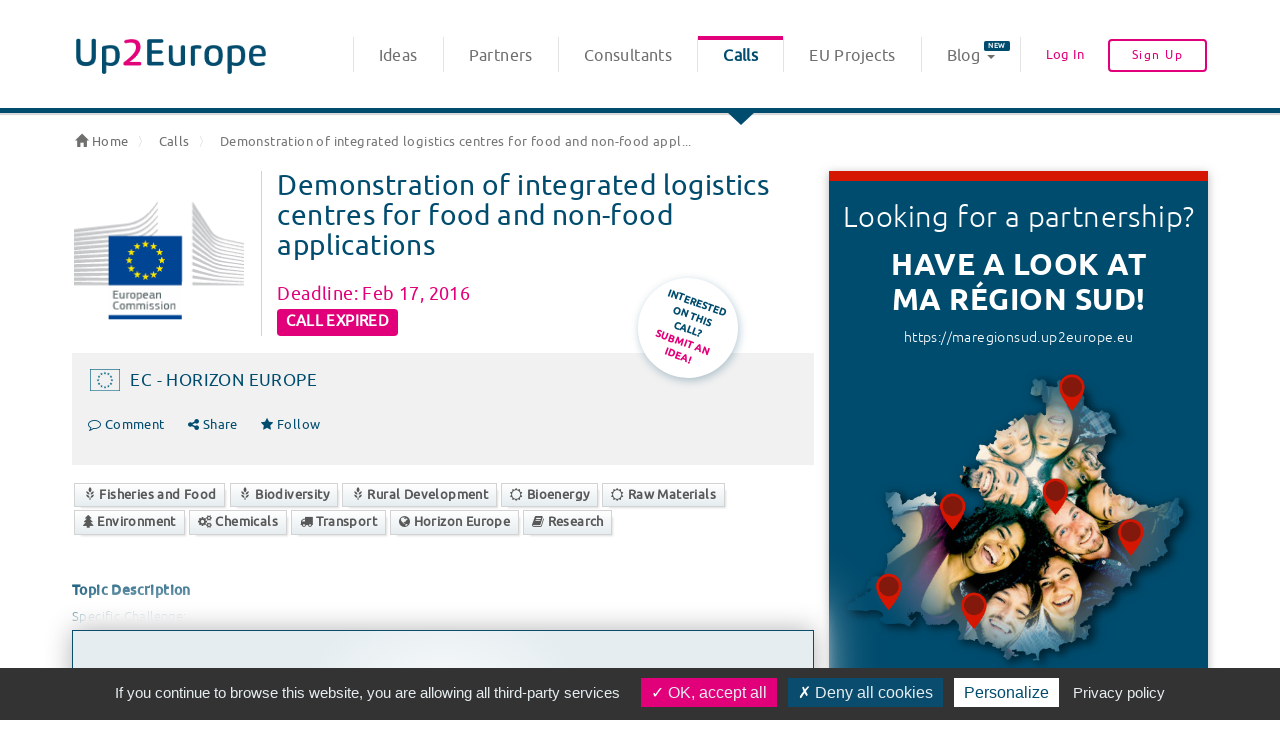

--- FILE ---
content_type: text/html; charset=UTF-8
request_url: https://www.up2europe.eu/calls/topic-demonstration-of-integrated-logistics-centres-for-food-and-non-food-applications_516.html
body_size: 17003
content:

<!DOCTYPE html>
<html>
    <head >

        <link rel="apple-touch-icon" sizes="57x57" href="/favicon/apple-icon-57x57.png">
        <link rel="apple-touch-icon" sizes="60x60" href="/favicon/apple-icon-60x60.png">
        <link rel="apple-touch-icon" sizes="72x72" href="/favicon/apple-icon-72x72.png">
        <link rel="apple-touch-icon" sizes="76x76" href="/favicon/apple-icon-76x76.png">
        <link rel="apple-touch-icon" sizes="114x114" href="/favicon/apple-icon-114x114.png">
        <link rel="apple-touch-icon" sizes="120x120" href="/favicon/apple-icon-120x120.png">
        <link rel="apple-touch-icon" sizes="144x144" href="/favicon/apple-icon-144x144.png">
        <link rel="apple-touch-icon" sizes="152x152" href="/favicon/apple-icon-152x152.png">
        <link rel="apple-touch-icon" sizes="180x180" href="/favicon/apple-icon-180x180.png">
        <link rel="icon" type="image/png" sizes="192x192"  href="/favicon/android-icon-192x192.png">
        <link rel="icon" type="image/png" sizes="32x32" href="/favicon/favicon-32x32.png">
        <link rel="icon" type="image/png" sizes="96x96" href="/favicon/favicon-96x96.png">
        <link rel="icon" type="image/png" sizes="16x16" href="/favicon/favicon-16x16.png">

        <meta name="msapplication-TileColor" content="#ffffff">
        <meta name="msapplication-TileImage" content="/favicon/ms-icon-144x144.png">
        <meta name="theme-color" content="#ffffff">

        <link rel="canonical" href="https://www.up2europe.eu/calls/topic-demonstration-of-integrated-logistics-centres-for-food-and-non-food-applications_516.html">

                        <meta charset="UTF-8">
            <!--[if IE]>
            <meta http-equiv="X-UA-Compatible" content="IE=edge"><![endif]-->
            <meta name="viewport" content="width=device-width, initial-scale=1, maximum-scale=1, user-scalable=no">
            <meta name="revisit-after" content="3 days">
            <meta name="apple-mobile-web-app-capable" content="yes">
            <meta name="mobile-web-app-capable" content="yes">

                        <meta property="og:locale" content="en">
            <meta property="og:url" itemprop="url"
                  content="https://www.up2europe.eu/calls/topic-demonstration-of-integrated-logistics-centres-for-food-and-non-food-applications_516.html">
            <meta property="og:site_name" content="Up2Europe">

            <meta property="og:type" content="website"/>
            <meta property="fb:app_id" content="1120233651338155"/>
            <meta property="fb:admins" content="100010632638849"/>
            <meta name="twitter:site" content="@Up2Europe"/>
            <meta name="twitter:creator" content="@Up2Europe">
            <meta name="twitter:title" content="  Demonstration of integrated logistics centres for food and non-food applications  -- Call for Proposal">
            <meta name="twitter:card" content="summary">

                        <meta name="google-site-verification" content="c43GKaE28i-qQRdnQYcn3RqYL8ekVm_wuiaXwuv30X8"/>
                            <meta property="og:description" content="Call proposed by EC - Horizon Europe a European Programme">
                <meta property="og:title" content="  Demonstration of integrated logistics centres for food and non-food applications  -- Call for Proposal">
                <meta name="DESCRIPTION" content="Call proposed by EC - Horizon Europe a European Programme">
                <meta name="twitter:description" content="Call proposed by EC - Horizon Europe a European Programme">
                <meta name="KEYWORDS" content="EC - Horizon Europe,Call for proposal, European Project, Fisheries and Food,Biodiversity,Rural Development,Bioenergy,Raw Materials,Environment,Chemicals,Transport,Horizon Europe,Research">
            
        
    <meta property="og:type" content="profile">
    <meta property="og:image" content="https://www.up2europe.eu/uploads/media/profile/7241_logo_medium.png">
    <meta name="robots" content="index,follow">
    <meta name="author" content="Up2Europe Selection">

        
                        
            
                <title> Demonstration of integrated logistics centres for food and non-food applications  -- Call for Proposal :: Up2Europe</title>

            
        
                            <link rel="stylesheet" href="/assetic/sonata_front_css.css">
        

    <link rel="stylesheet" href="/ressources/css/bootstrap-theme.css" type="text/css" media="all"  />
    <link rel="stylesheet" href="/ressources/css/styles.css" type="text/css" media="all"  />
    <link rel="stylesheet" href="/ressources/css/custom_multi_select2.css" type="text/css" media="all"  />
    <link rel="stylesheet" href="/ressources/css/radio.css" type="text/css" media="all"  />
    <link rel="stylesheet" href="/ressources/css/v2_style.css" media="all">
    <link rel="stylesheet" href="/ressources/agency/multi_tags.css" media="all">
    <link rel="stylesheet" href="/ressources/agency/agency.css" type="text/css" media="all"  />


    

            <link rel="stylesheet" href="/ressources/agency/agency.css" media="all">

        
                <!-- Le HTML5 shim, for IE6-8 support of HTML elements -->
            <!--[if lt IE 9]>
            <script src="http://html5shim.googlecode.com/svn/trunk/html5.js" async></script>
            <![endif]-->

            <script src="https://cdnjs.cloudflare.com/ajax/libs/lazysizes/5.2.0/lazysizes.min.js" async></script>
            <script src="/assetic/sonata_front_js.js" ></script>

            <style>
    #tarteaucitronRoot * {
        font-family: ubuntumedium !important;
        color: #e5edf0 !important;
        padding: 6px 10px;
    }
    #tarteaucitronAlertBig #tarteaucitronPersonalize, #tarteaucitron #tarteaucitronPrivacyUrl {
        background: #004C6E !important;
    }

    #tarteaucitronCloseAlert{
        color: #004C6E !important;
    }

    #tarteaucitron a {
        color: #004C6E !important;
    }

    #tarteaucitron #tarteaucitronServices .tarteaucitronLine .tarteaucitronName .tarteaucitronListCookies {
        color: #004C6E !important;
    }

    #tarteaucitron .tarteaucitronH3 {
        color: #004C6E !important;
    }
    #tarteaucitronRoot .tarteaucitronDeny {
        background: #094c6e !important;
    }
            .tarteaucitronIsAllowed{
            border-left: 5px solid #e2007a !important;
        }
        #tarteaucitronPercentage, .tarteaucitronAllow {
            background: #e2007a !important;
        }
        .tac_activate .tac_float .tarteaucitronAllow {
            background-color: #e2007a !important;
        }
        .tac_activate{
        padding: 13px !important;
    }
</style>

<script type="text/javascript" src="/tarteaucitron/tarteaucitron.js"></script>
<script type="text/javascript">
    tarteaucitron.init({
        "privacyUrl": "/privacy", /* Privacy policy url */

        "hashtag": "#tarteaucitron", /* Open the panel with this hashtag */
        "cookieName": "tartaucitron", /* Cookie name */

        "orientation": "bottom", /* Banner position (top - bottom) */
        "showAlertSmall": false, /* Show the small banner on bottom right */
        "cookieslist": true, /* Show the cookie list */
        "showIcon": false,
        "adblocker": false, /* Show a Warning if an adblocker is detected */
        "AcceptAllCta" : true, /* Show the accept all button when highPrivacy on */
        "DenyAllCta" : true, /* Show the deny all button when highPrivacy on */
        "highPrivacy": false, /* Disable auto consent */
        "handleBrowserDNTRequest": false, /* If Do Not Track == 1, disallow all */

        "removeCredit": true, /* Remove credit link */
        "moreInfoLink": true, /* Show more info link */
        "useExternalCss": false, /* If false, the tarteaucitron.css file will be loaded */

        "cookieDomain": ".up2europe.eu", /* Shared cookie for multisite */

        "readmoreLink": "/terms#5" /* Change the default readmore link */
    });

    var tarteaucitronForceLanguage = 'en';

            //Google Analytics
                    tarteaucitron.user.gajsUa = 'UA-70678495-1';
        
        tarteaucitron.user.gajsMore = function () { /* add here your optionnal _ga.push() */ };
        (tarteaucitron.job = tarteaucitron.job || []).push('gajs');
    
    
        //Google MAps
        tarteaucitron.user.googlemapsKey = 'AIzaSyAd3ZgCYh0TVL0BPgSlwCu4EfQmEX1i4-M&language=en';
        tarteaucitron.user.googlemapsLibraries = 'places';
        tarteaucitron.user.mapscallback = 'initializeMap';
        (tarteaucitron.job = tarteaucitron.job || []).push('googlemaps');

        
    
    //google Recaptcha
    (tarteaucitron.job = tarteaucitron.job || []).push('recaptcha');


</script>

                        
        
    <script src="/bundles/fosjsrouting/js/router.js"></script>
    <script src="/js/fos_js_routes.js"></script>
    <script src="/ressources/js/hinclude.js"></script>
    <script src="/ressources/js/Geolocator.js"></script>
    <script src="/ressources/js/result_map.js"></script>
        

    </head>

<body class=""  style="overflow-x: hidden;">

                 


    <div class="polyglot">
        <div class="content " >

            



    <script>

    
    </script>


    <style>
        .login-platform .right {
            /*position: absolute;*/
            /*left: 0;*/
            /*top: 0;*/
            /*-webkit-clip-path: polygon(60% 0, 100% 0%, 100% 100%, 40% 100%);*/
            /*clip-path: polygon(60% 0, 100% 0%, 100% 100%, 40% 100%);*/
        }

        .login-platform .left {
            /*position: absolute;*/
            /*left: 0;*/
            /*top: 0;*/
            /*-webkit-clip-path: polygon(0 0, 60% 0, 40% 100%, 0 100%);*/
            /*clip-path: polygon(0 0, 60% 0, 40% 100%, 0 100%);*/
            width: 227px;
            /*background: #0b4c6e;*/
            padding-bottom: 34px;
            height: 156px;
        }

        .login-platform border {
            position: absolute;
            left: 0;
            top: 0;
            width: 400px;
            height: 300px;
            background-color: black;
            -webkit-clip-path: polygon(59% 0, 61% 0, 41% 100%, 39% 100%);
            clip-path: polygon(59% 0, 61% 0, 41% 100%, 39% 100%);
        }
        .login-platform .logo-container{
            margin-top: 6px;
            margin-bottom: 50px;
        }
    </style>

                        <div class="modal fade "  id="login_Modal" tabindex="-1" role="dialog" aria-labelledby="login_ModalLabel" aria-hidden="true">
        <div class="modal-dialog modal-sm">
            <div class="modal-content">
                <div class="modal-header login-platform" >
                    <button type="button" class="close" data-dismiss="modal" aria-label="Close">
                        <span aria-hidden="true">&times;</span>
                    </button>
                    <div class="logo-container">

                        
                            <h3 class="modal-title text-primary" id="login_ModalLabel">
                                Join us on <strong>Up<span class="text-danger">2</span>Europe</strong>
                                <br>
                                <small>Get Access to the 1st Network for European Cooperation</small>
                            </h3>

                                            </div>


                </div>
                <div class="modal-body">
                                        

<style>
    .join_up_form .nav-tabs li.active{
        color: #004C6E;
    }
    .join_up_form .nav-tabs li.active a {
            border-top: 4px solid #e20579;
        }
     .tab-about-up2eu{
         background: radial-gradient(circle, white 0%, #e5edf0 40%);
         margin: -28px -51px -39px -35px;

     }
    .public_profile_edit_form .nav-tabs li.special-up2eu.active a {
        background: #e4edf0;
    }

</style>

<div class="public_profile_edit_form join_up_form" style="    margin-top: -70px;">


    <!-- Nav tabs -->
    <ul class="nav nav-tabs" role="tablist"  id="tabs_login_registration">
        <li role="presentation" class="active">
            <a href="#login" aria-controls="login" role="tab" data-toggle="tab" class="text-primary">
                Log In
            </a>
        </li>
        <li role="presentation">
            <a href="#registration" aria-controls="registration" role="tab" data-toggle="tab" class="text-primary">
                                    Sign                    <span class="text-primary">Up<span class="text-danger">2</span>Europe</span>
                            </a>
        </li>


        
            <li class="pull-right hidden-xs">
                <a href="#newsletter" onclick=" $('#login_Modal').modal('hide');
                        $('#row-banner-new-expert-panel-container').removeClass('close_').addClass('open_');
                        $('#show_newsletter_form' ).load('/newsletter/show');"
                        >
                    <small class="text-danger" style="font-family: ubuntulight;">Keep in contact</small>
                </a>
            </li>

        
    </ul>



    <div class="tab-content " style="margin-top:28px;margin-left: -15px;" >


                                <div role="tabpanel" class="tab-pane in active" id="login">

            <div class="container-fluid">
                <div class="row">

                    


<div>  
    <form name="app_sonata_login_form" action="/login_check" method="post" role="form" class="form-horizontal">

        <div class="fieldset">

            
            <input type="hidden" name="_csrf_token" value="gLL6nkQ4Kby6jwLm-o36eQpSxHFTI4P0nvMrwcfRr5U">

            <div class="form-group">
                <div class="col-sm-12"><input type="text" class="form-control input-lg" id="username" name="_username" placeholder="Email *" value="" required="required"/></div>
            </div>

            <input type="hidden" name="_target_path" value="https://www.up2europe.eu/calls/topic-demonstration-of-integrated-logistics-centres-for-food-and-non-food-applications_516.html" />

            <div class="form-group control-group">
                <div class="col-sm-12"><input type="password" class="form-control input-lg" id="password" name="_password" placeholder="Password *" required="required"/></div>
            </div>

            <input type="hidden" id="remember_me" name="_remember_me" value="on" checked/>

            <p  style="margin-bottom: 15px;font-size: smaller;">
                Or log in with your account:
            </p>

                                    <div class="row" style="    padding-left: 15px; padding-right: 15px;">

    <a href="https://www.up2europe.eu/social/connect/google"
       class="btn btn-social btn-google-oauth col-lg-4 col-md4 col-sm-4 col-xs-6"
       style="margin-bottom: 10px">
            <img src="/ressources/img/google.png" style="      width: 25px;margin-top: 6px;margin-left: 6px;">
        Google
    </a>


    <a href="https://www.up2europe.eu/social/connect/linkedin"

       class="btn btn-social btn-linkedin-oauth  col-lg-4 col-md4 col-sm-4 col-xs-6"
       style="margin-bottom: 10px">
        <i class="fa fa-linkedin"></i>
        LinkedIn
    </a>


                                
                                                                      
        
                                               
                                                                                        
                
            
        
    <script type="text/javascript">

        $(function () {
            $('[data-toggle="tooltip-disabled"]').tooltip()
        });

    </script>

</div>
        </div>

        <hr>

        <div class="form-actions">
            <button type="submit" id="_submit" name="_submit" class="btn btn-primary btn-special-expert uppercase pull-right">
                <span class="fa fa-sign-in"></span>
               Log In
            </button>
            <div class="pull-left">
                <a href="#forgot" aria-controls="login" role="tab" data-toggle="tab" class="text-danger"
                   onclick="$('#tabs_login_registration').find('li.active').removeClass('active');">
                    <span class=" glyphicon glyphicon-lock"></span>
                    Forgotten password?</a>
                </a>
            </div>
        </div>
    </form>
</div>


<script>
    $(document).on('ready', function() {


        /***********************************
         Ajax form submit
         ***********************************/
        $(document).on('submit', 'form[name="app_sonata_login_form"]', function (e) {

            var _self = $(this);

            /* Loading in button */
            _self.find('button[type="submit"]').attr('data-loading-text', '<span class="fa fa-circle-o-notch fa-spin"></span> Loading...');
            _self.find('button[type="submit"]').button('loading');

            $.ajax({
                type: 'POST',
                url: _self[0].action,
                data: _self.serialize(),
                success: function (data) {

                    if(data.valid) {

                        if(data.referer != ''){
                            window.location.href = data.referer;
                        }
                        else{
                            window.location.href = "/profile/";
                        }

                    }
                    else{
                        _self.parent().html( data.html );
                        //reset button loading
                        _self.find('button[type="submit"]').button('reset');

                    }

                }
            });

            e.preventDefault(); // stop the form from submitting the normal way and refreshing the page
        });

    });
</script>



                </div>
            </div>

        </div>


                                <div role="tabpanel" class="tab-pane " id="registration" >

            <div class="container-fluid">
                <div class="row">

                    <div>  
    
        <form name="pirastru_user_registration_ext"
              action="/signup/" enctype="multipart/form-data"
              method="POST"
              class="fos_user_registration_register form-horizontal">

            <div class="fieldset">

                

                                

                <input type="hidden" id="pirastru_user_registration_ext_username" name="pirastru_user_registration_ext[username]" class="input-lg form-control" value="user_692248930496c" />
                <div  class="form-group"><div class="col-md-12"><input type="email" id="pirastru_user_registration_ext_email" name="pirastru_user_registration_ext[email]" required="required" placeholder="Email *" class="input-lg form-control" /></div></div>
                <div  class="form-group"><div class="col-md-12"><input type="password" id="pirastru_user_registration_ext_plainPassword_first" name="pirastru_user_registration_ext[plainPassword][first]" required="required" placeholder="Password *" class="input-lg form-control" /></div></div>
                <div  class="form-group"><div class="col-md-12"><input type="password" id="pirastru_user_registration_ext_plainPassword_second" name="pirastru_user_registration_ext[plainPassword][second]" required="required" placeholder="Confirm password *" class="input-lg form-control" /></div></div>
                <input type="hidden" id="pirastru_user_registration_ext_partner" name="pirastru_user_registration_ext[partner]" class="form-control" value="1" />
                <input type="hidden" id="pirastru_user_registration_ext_consultant" name="pirastru_user_registration_ext[consultant]" class="form-control" value="0" />

                <p  style="margin-bottom: 15px;font-size: smaller;">
                    Or sign up with your account:
                </p>


                                                <div class="row" style="    padding-left: 15px; padding-right: 15px;">

    <a href="https://www.up2europe.eu/social/connect/google"
       class="btn btn-social btn-google-oauth col-lg-4 col-md4 col-sm-4 col-xs-6"
       style="margin-bottom: 10px">
            <img src="/ressources/img/google.png" style="      width: 25px;margin-top: 6px;margin-left: 6px;">
        Google
    </a>


    <a href="https://www.up2europe.eu/social/connect/linkedin"

       class="btn btn-social btn-linkedin-oauth  col-lg-4 col-md4 col-sm-4 col-xs-6"
       style="margin-bottom: 10px">
        <i class="fa fa-linkedin"></i>
        LinkedIn
    </a>


                                
                                                                      
        
                                               
                                                                                        
                
            
        
    <script type="text/javascript">

        $(function () {
            $('[data-toggle="tooltip-disabled"]').tooltip()
        });

    </script>

</div>
            </div>

            <hr>

            <button type="submit" class="btn btn-danger btn-special-expert uppercase pull-right">
                <span class="fa fa-user"></span>
                Sign Up
            </button>


            <div class="form-actions">
                <div class="form-group ">
                    <div class="col-sm-8">
                        <div class="checkbox checkbox-primary ">
                            <input type="checkbox" id="pirastru_user_registration_ext_acceptedTerms" name="pirastru_user_registration_ext[acceptedTerms]">

                            <label for="sonata_user_registration_acceptedTerms">
                                I Agree to the <strong><a target="_blank" href="/privacy">Privacy policy</a></strong> and <strong><a target="_blank" href="/terms">Terms</a></strong>
                            </label>
                        </div>

                        

                    </div>
                </div>
                            </div>


            


            <input type="hidden" id="pirastru_user_registration_ext__token" name="pirastru_user_registration_ext[_token]" class="form-control" value="_vtPQ-XOLlJ1HqtiNdvW8aBUl1m0lpQFjDlOc6s8i6c" />
        </form>

    
    <div class="clearfix"></div>

</div>

<script>
    $(document).on('ready', function() {


        /***********************************
         Ajax form submit
         ***********************************/
        $(document).on('submit', 'form[name="pirastru_user_registration_ext"]', function (e) {

            var _self = $(this);

            /* Loading in button */
            _self.find('button[type="submit"]').attr('data-loading-text', '<span class="fa fa-circle-o-notch fa-spin"></span> Loading...');
            _self.find('button[type="submit"]').button('loading');

            $.ajax({
                type: 'POST',
                url: _self[0].action,
                data: _self.serialize(),
                success: function (data) {

                    if(data.valid) {
                        //GOAL G Analytic
                        if (typeof ga == 'function') {
                            ga('send', 'event', 'utente', 'click', 'creazione', 1);
                        }
                    }

                    _self.parent().html( data.html );

                }
            });

            e.preventDefault(); // stop the form from submitting the normal way and refreshing the page
        });

    });
</script>

                </div>
            </div>

        </div>


        


                                <div role="tabpanel" class="tab-pane " id="forgot" >

            <div class="container-fluid">
                <div class="row">

                    <form name="fos_user_resetting_request" action="/resetting/send-email" method="POST"
      class="form-horizontal fos_user_resetting_request" >

    <div class="form-group" style="margin-top: 20px;margin-bottom: 50px;">

        <div class="col-sm-12">
            <label>
                Enter your email address and we&#039;ll help you reset your password
            </label>
            <input type="text" class="form-control input-lg" id="forgot_email" name="forgot_email" placeholder="Email *" value="" required="required">

            
        </div>

        <input type="hidden" name="forgot_csrf" id="forgot_csrf" value="M4EaJuRctHZR31xFybU_B_bMWN0bnwAnHn0iEwCA1i4">
    </div>

    <hr>

        <div class="form-actions">
        <button type="submit" class="btn btn-primary btn-special-expert uppercase">
            @
            Reset Password
        </button>
    </div>
        <div class="clearfix"></div>
</form>


                </div>
                
<script>
    $(document).on('ready', function() {


        /***********************************
         Ajax form submit
         ***********************************/
        $(document).on('submit', 'form[name="fos_user_resetting_request"]', function (e) {

            var _self = $(this);

            /* Loading in button */
            _self.find('button[type="submit"]').attr('data-loading-text', '<span class="fa fa-circle-o-notch fa-spin"></span> Loading...');
            _self.find('button[type="submit"]').button('loading');

            $.ajax({
                type: 'POST',
                url: _self[0].action,
                data: _self.serialize(),
                success: function (data) {

                    _self.parent().html( data.html );

                    if(!data.valid) {
                        //reset button loading
                        _self.find('button[type="submit"]').button('reset');
                    }

                }
            });

            e.preventDefault(); // stop the form from submitting the normal way and refreshing the page
        });

    });
</script>            </div>

        </div>
    </div>


</div>


                </div>
            </div>
        </div>
    </div>





    <script>
        function showRegister(){
            $('#tabs_login_registration a[href="#registration"]').tab('show');
            $('#row-banner-new-expert-panel-container').addClass('close_');
        }
        function showLogin(){
            $('#tabs_login_registration a[href="#login"]').tab('show');
            $('#row-banner-new-expert-panel-container').addClass('close_');
        }
        function showForgot(){
            // $('#tabs_login_registration').find('li.active').removeClass('active');
            $('.join_up_form').find('.active').removeClass('active');
            $('.join_up_form').find('#forgot').addClass('active');

            $('#row-banner-new-expert-panel-container').addClass('close_');
        }
    </script>

    



                    
<style>
    .row-banner-new-expert{
        background: #fff;
        /*border-top: 3px solid #004C6E;*/
        /*display: grid;*/
        /*background-image: linear-gradient(white, white, rgb(230, 237, 240));*/
        border-top: 4px solid #e2007a;
        /*margin-bottom: 16px;*/
    }

    .shadow-smart{
        box-shadow: 0px 2px 88px rgba(117, 117, 117, 0.72);
    }

    .row-banner-new-expert .home-text-online{
        font-family: ubuntulight;
        font-size: 29px;
    }
    .row-banner-new-expert .home-text-cooperation {
        text-transform: uppercase;
        font-size: 22px;
        font-weight: bold;
        font-family: ubuntumedium;
        margin-top: 7px;
        line-height: 1.17;
        letter-spacing: 0.5px;
    }
    .row-banner-new-expert h2{
        color: #004C6E;
        padding-bottom: 3px;
    }
    .row-banner-new-expert a:hover{
        text-decoration: none;

    }
    .row-banner-new-expert a:hover strong{
        /*color: #e20579;*/
        color: #b79e61;
    }
    .row-banner-new-expert a:hover h2{

        text-shadow: 1px 1px 12px rgba(0, 0, 0, 0.25);
    }
    .row-banner-new-expert .premium-services-subline{
        line-height: 1.5;
        font-size: 13px;
        font-family: ubuntulight;
        font-weight: 100;
        margin-top: 11px;
        margin-bottom: 9px;
        letter-spacing: 1px;
        color: #004C6E;
    }

    .row-banner-new-expert .premium-services-subline strong{
        text-transform: uppercase;
    }

    .panel-close-pop{
        /*border-top: 4px solid #b79e61;*/
        position: absolute;
        top: -6px;
        right: 6px;
        font-size: 29px;
        /*z-index: 2;*/
        cursor: pointer;
        padding: 16px;
        /*background: white;*/
        /*box-shadow: -8px 0px 14px rgba(117, 117, 117, 0.26);*/
        /*border-top-left-radius: 13px;*/
        /*border-bottom-left-radius: 13px;*/
    }
    /*.panel-close-pop:hover{*/
        /*text-shadow: 1px 1px 12px rgba(0, 0, 0, 0.25);*/
    /*}*/
    .row-banner-new-expert-panel{
        margin: 0px;
        box-shadow: 0px 2px 26px rgba(117, 117, 117, 0.52);
        position: fixed;
        width: 500px;
        z-index: 13;
        right: 2px;
    }

    /* little screen */
    @media screen and (max-width: 767px) {

        .row-banner-new-expert-panel{
            position: absolute;
            width: 100%;
        }
    }




    #row-banner-new-expert-panel-container{
        bottom: -158px;
        /*bottom: 0px;*/
        transition: bottom 0.5s;
    }

    #row-banner-new-expert-panel-container.open_{
        bottom: 0px;
        transition: bottom 0.5s;
    }

    #row-banner-new-expert-panel-container.close_{
        bottom: -365px;
        transition: bottom 0.5s;
    }

    /*#row-banner-new-expert-panel-container:hover{*/
        /*bottom: 0px;*/
        /*transition: bottom 0.5s;*/
    /*}*/


</style>



    <script type="text/javascript">

        var eventActive = true;

        
            function addEvent(obj, evt, fn) {
                if (obj.addEventListener) {
                    obj.addEventListener(evt, fn, false);
                }
                else if (obj.attachEvent) {
                    obj.attachEvent("on" + evt, fn);
                }
            }

            addEvent(document, 'mouseout', function(evt) {
                if (evt.toElement == null && evt.relatedTarget == null) {

                    if(eventActive){
                        $( "#show_newsletter_form" ).load( "/newsletter/show" );
                        $('#row-banner-new-expert-panel-container').removeClass('close_');
                    }
                }
            });

        


        function removeCookie(url){
            eventActive = false;
            $.post( url, function( data ) {});
        }


    </script>


<div id="row-banner-new-expert-panel-container" class="row row-banner-new-expert-panel

    hidden-xs
    close_"
         onmouseover="$(this).addClass('open_');">

    <div class="col-sm-12 row-banner-new-expert remove-padding " id="row-banner-new-expert-panel">

        <a class=" panel-close-pop text-primary pull-right"
           onclick="$('#row-banner-new-expert-panel-container').addClass('close_');
                   removeCookie('/newsletter/cookie/ok');"
           >
            <span class="fa fa-remove"></span>
        </a>

        <h3 style="padding: 10px 20px;">
            <span class="text-primary">Subscribe to the newsletter</span><br>
            <small>Get alerts whenever new EU Calls, Ideas, Partners and Consultants are available</small>
        </h3>

        <style>
            .padd_input_nslt{
                padding: 10px 20px 20px 20px;
            }
            .danger_help_nslt .help-block{
                color: #e2007a;
                padding: 0px 0px 10px 20px;
            }
        </style>
        <div id="show_newsletter_form">
            <div class="text-center" style="margin:30px;">
                <span class="fa fa-circle-o-notch fa-spin"></span> Loading...            </div>
        </div>
    </div>
</div>


<script>
    $(document).on('ready', function() {


        /***********************************
         Ajax form submit
         ***********************************/
        $(document).on('submit', 'form[name="sonata_user_registration_newsletter"]', function (e) {

            var _self = $(this);

            /* Loading in button */
            _self.find('button[type="submit"]').attr('data-loading-text', '<span class="fa fa-circle-o-notch fa-spin"></span> Loading...');
            _self.find('button[type="submit"]').button('loading');

            $.ajax({
                type: 'POST',
                url: _self[0].action,
                data: _self.serialize(),
                success: function (data) {

                    if(data.valid) {

                        _self.parent().html( data.html );

                        //GOAL G Analytic
                        if (typeof ga == 'function') {
                            ga('send', 'event', 'newsletter', 'click', 'creazione', 1);
                        }

                    }
                    else{
                        //reset button loading
                        _self.find('button[type="submit"]').button('reset');

                        _self.parent().html( data.html );

                    }

                }
            });

            e.preventDefault(); // stop the form from submitting the normal way and refreshing the page
        });


    });
</script>

    



<div class="container-fluid main-header">

    <div class="margin-content margin-header">


                                            <nav class="navbar " id="navbar-top-menu">
    <div class="navbar-header" >

        <button type="button" class="navbar-toggle collapsed" data-toggle="collapse" data-target="#navbar-collapse-top-menu"
                 aria-expanded="false">
            <span class="sr-only">Toggle navigation</span>
            <span class="icon-bar"></span>
            <span class="icon-bar"></span>
            <span class="icon-bar"></span>
        </button>

                    <a href="/" >
                <img itemprop="image" src="/ressources/logo_up2europe_larger.png" class="logo" style="height: 41px" alt="Up2Europe Logo" title="Up2Europe Home ">
            </a>
            </div>

    <div class="collapse navbar-collapse" id="navbar-collapse-top-menu">
        <ul class="nav navbar-nav navbar-right" style="margin-top: 4px;">

            <li style="text-align: right;">
                            </li>

            <li>
                <a class="menu-item
                " href="/ideas/">
                    Ideas</a>

                            </li>


            <li>

                <a class="menu-item
                " href="/partners/">
                    Partners</a>

                            </li>


            <li>
                <a class="menu-item
                " href="/consultants/">
                    Consultants
                </a>

                            </li>


            <li>
                <a class="menu-item
                            menu-item-selected text-primary" href="/calls/?up=1">
                    Calls
                </a>

                                    <span class="menu-border-top hidden-xs "></span>
                    <div class="hidden-xs arrow-down arrow-absolute arrow-down-blue arrow-margin-top"></div>
                            </li>



            <li>
                <a class="menu-item
                            "
                   href="/european/projects/">
                    EU Projects
                </a>

                            </li>


            <li >
                                                                <a class=" menu-item cursor-pointer" data-toggle="dropdown" aria-expanded="false">
                    Blog
                    <span class="label label-project label-primary">NEW</span>
                    <span class="caret"></span>
                </a>


                                                                <ul class="dropdown-menu dropdown-menu-up2e dropdown-menu-up2e-blog " role="menu" >
                    
                                            <li class="col-sm-3 remove-padding">
    <div class="text-center">
        <div class="cornice-call">
            <a href="https://blog.up2europe.eu/?p=415" title="Europe towards City Innovation Hubs">
                <img alt="Europe towards City Innovation Hubs" data-src="https://blog.up2europe.eu/wp-content/uploads/2021/09/Couveture-scaled.jpg" data-sizes="auto" class="img-responsive lazyload">
            </a>
        </div>
    </div>

    <h3 class="call-title " title="Europe towards City Innovation Hubs">
        <a href="https://blog.up2europe.eu/?p=415">
            Europe towards City Innovation Hubs
        </a>
    </h3>

    <div>
        Written by Matteo Satta EU funding has always helped cities support their innovation processes, particularly on digital transformation and environment, but the approach is now moving toward a new ambitious […]
    </div>
</li>                                            <li class="col-sm-3 remove-padding">
    <div class="text-center">
        <div class="cornice-call">
            <a href="https://blog.up2europe.eu/?p=409" title="Mistakes that Cities Should Be Avoiding in EU Projects">
                <img alt="Mistakes that Cities Should Be Avoiding in EU Projects" data-src="https://blog.up2europe.eu/wp-content/uploads/2021/09/Mistakes.jpeg" data-sizes="auto" class="img-responsive lazyload">
            </a>
        </div>
    </div>

    <h3 class="call-title " title="Mistakes that Cities Should Be Avoiding in EU Projects">
        <a href="https://blog.up2europe.eu/?p=409">
            Mistakes that Cities Should Be Avoiding in EU Projects
        </a>
    </h3>

    <div>
        By Matteo Satta Nowadays, we are seeing an increasing trend of people requesting to lower taxes and, as a result, public budgets. This leads many cities to try to find […]
    </div>
</li>                                            <li class="col-sm-3 remove-padding">
    <div class="text-center">
        <div class="cornice-call">
            <a href="https://blog.up2europe.eu/?p=403" title="How a city can boost your Smart City project">
                <img alt="How a city can boost your Smart City project" data-src="https://blog.up2europe.eu/wp-content/uploads/2021/09/brussels-519965_1920.jpg" data-sizes="auto" class="img-responsive lazyload">
            </a>
        </div>
    </div>

    <h3 class="call-title " title="How a city can boost your Smart City project">
        <a href="https://blog.up2europe.eu/?p=403">
            How a city can boost your Smart City project
        </a>
    </h3>

    <div>
        By Matteo Satta The commission has been heavily investing in pilot Smart City projects for a long time, but you may often have R&amp;D or innovation projects pretending to have […]
    </div>
</li>                                            <li class="col-sm-3 remove-padding">
    <div class="text-center">
        <div class="cornice-call">
            <a href="https://blog.up2europe.eu/?p=393" title="How to involve a city in your project? Here are a few tips.">
                <img alt="How to involve a city in your project? Here are a few tips." data-src="https://blog.up2europe.eu/wp-content/uploads/2021/09/city-hall-719963_1920.jpg" data-sizes="auto" class="img-responsive lazyload">
            </a>
        </div>
    </div>

    <h3 class="call-title " title="How to involve a city in your project? Here are a few tips.">
        <a href="https://blog.up2europe.eu/?p=393">
            How to involve a city in your project? Here are a few tips.
        </a>
    </h3>

    <div>
        Article written by Matteo Satta (Smart) City projects are more and more funded by the European Commission, but consortia often struggle to get cities on board or really engage them. […]
    </div>
</li>                                        <li class="dropdown-item-all-post">
                        <a href="https://blog.up2europe.eu">
                            >> See all posts
                        </a>
                    </li>
                </ul>

            </li>

            <li style="margin-top: 2px;">
                <div style="display:inline;">


                    





                    <a href=""  data-toggle="modal" data-target="#login_Modal" class="text-danger"
               onclick="showLogin()">Log In</a>
            <a href="" class="btn btn-danger outline register"
               data-toggle="modal" data-target="#login_Modal"
                    onclick="showRegister()">Sign Up</a>
        
    
</div>

            </li>
        </ul>
    </div>
</nav>








<div class="modal fade "  id="logout_confirm_modal" tabindex="-1" style="    z-index: 9999999;"
     role="dialog" aria-labelledby="logout_confirm_modalLabel" aria-hidden="true">
    <div class="modal-dialog modal-sm">
        <div class="modal-content">
            <div class="modal-header" >
                <button type="button" class="close" data-dismiss="modal" aria-label="Close">
                    <span aria-hidden="true">&times;</span>
                </button>
                <h3 class="modal-title" id="logout_confirm_modalLabel">
                    Do you really want to leave?
                </h3>

            </div>
            <div class="modal-body">

                <a class="btn btn-primary uppercase col-xs-12 col-sm-6" data-dismiss="modal" aria-label="Close">
                    <span class="fa fa-thumbs-up"></span>&nbsp;
                    NO, keep me connected
                </a>

                <a  class="btn btn-danger uppercase col-xs-12 col-sm-5 pull-right" href="/logout">
                    <span class="fa fa-power-off"></span>&nbsp;
                    YES, log me out
                </a>
                <div class="clearfix"></div>
            </div>
        </div>
    </div>
</div>        
    </div>
    <div class="flash-container">
        <div id="flashes" class="row-fluid">
                                                                                                        </div>
    </div>
</div>
            



<script>


    function setAjaxForCall(call_id, size, url){

        $('#expert_submit_button'+call_id).on('click', function(){

            setMouseOff(call_id);

            $('.over-pic_expert'+call_id).addClass("fa-spin");

            $.ajax({
                type: 'POST',
                url: url,
                success: function (data) {

                    if(data.valid) {

                        $('.over-pic_expert'+call_id).removeClass("fa-spin");

                        $('#first_expert_you_'+call_id).html( data.html );

                        if(data.action === 'removed'){
                            setTimeout(function(){
                                $('#expert_submit_button'+call_id).animate({"opacity": "0.2"}, 100);
                            }, 1500);
                        }
                        else{ //add action
                            setTimeout(function(){
                                $('.over-pic_expert'+call_id).removeClass("white_plus", 100);
                                $('#expert_submit_button'+call_id).animate({"opacity": "1"}, 100);
                            }, 1500);
                        }

                        setMouseOn(call_id);
                        setAjaxForCall(call_id, size, url);

                    }
                }
            });
        });
    }




    function setMouseOn(call_id){

        $('#icon_pic_expert'+call_id).on('click', function(){
            $( "#expert_submit_button"+call_id).trigger('click');
        });

                $('#add_user_expert'+call_id).on('mouseenter', function(){
            $('#expert_submit_button'+call_id).animate({"opacity": "1"}, 100);
            $('.over-pic_expert'+call_id).addClass("white_plus", 100);
        });
        $('#add_user_expert'+call_id).on('mouseleave', function(){
            $('#expert_submit_button'+call_id).animate({"opacity": "0.2"}, 100);
            $('.over-pic_expert'+call_id).removeClass("white_plus", 100);
        });

                $('#remove_user_expert'+call_id).on('mouseenter', function(){
            $('#expert_submit_button'+call_id).animate({"opacity": "0.5"}, 100);
            $('.over-pic_expert'+call_id).removeClass("hidden", 100);
        });
        $('#remove_user_expert'+call_id).on('mouseleave', function(){
            $('#expert_submit_button'+call_id).animate({"opacity": "1"}, 100);
            $('.over-pic_expert'+call_id).addClass("hidden", 100);
        });
    }

    function setMouseOff(call_id){
        $('#add_user_expert'+call_id).off("mouseenter");
        $('#add_user_expert'+call_id).off("mouseleave");
        $('#remove_user_expert'+call_id).off("mouseenter");
        $('#remove_user_expert'+call_id).off("mouseleave");
    }



</script>
<style>
    .well-comment{
        margin-left: 7px;
        margin-right: 7px;
        border-top-right-radius: 0px;
        border-top-left-radius: 0px;
    }
    .panel-comment{
        display: inline-block;
        z-index: -1;
    }
    .panel-comment-footer-primary{
        background: rgba(59, 128, 158, 0.1);
    }
    .panel-comment-footer-danger{
        background: rgba(208, 118, 167, 0.1);
    }
    .panel-comment-footer-info-nobordertop {
        border-top:none;
    }

    .panel-comment-footer-info{
        padding: 12px;
        padding-left: 15px;
        padding-right: 20px;

    }

    .panel-comment-footer-info textarea{
        resize: none;
        min-height: 33px;
    }
    .row-comment{
        margin-left: 0px;
        margin-bottom: 6px;
        margin-right: 1px;
    }
    .row-comment-form{
        margin-left: 0px;
        /*margin-top: 18px;*/
    }

    .show-hidden-comments{
        height: 29px;
        display: block;
        font-size: 11px;
        cursor: pointer;
    }

    .comments-trigger{
        cursor: pointer;
    }
    .share-trigger{
        cursor: pointer;
    }
    .followers-trigger{
        cursor: pointer;
    }

    .share_section{
        padding-top: 16px;
        margin-top: 15px;
        border-top: 1px solid rgba(0, 76, 110, 0.2);
    }
    .follow_section{
        padding-top: 16px;
        margin-top: 15px;
        border-top: 1px solid rgba(0, 76, 110, 0.2);
    }
    .comments-list{
        padding-top: 16px;
        border-top: 1px solid rgba(0, 76, 110, 0.2);
    }
    .comments-list-call{
        border-top: 1px solid rgba(0, 76, 110, 0.2);
    }
    .share_section-call{
        border-top: 1px solid rgba(0, 76, 110, 0.2);
    }

    .comments-list .row-comment:last-child{
        margin-bottom: 28px;
    }

    /*.comments-list-empty{*/
        /*margin-bottom: 0px;*/
    /*}*/
    .circle-social-comment{
        display: inline-block;
        padding-top: 6px;
        /*color: #737373;*/
        border: 2px solid transparent;
        height: 38px;
        width: 38px;
        text-align: center;
        font-size: 18px;
        vertical-align: middle;
        color: #E2007A;
    }
    .circle-social-comment:hover, .circle-social-comment:focus, .circle-social-comment:active{
        color: #E2007A;
        box-shadow: 0px 0px 8px 2px rgba(0, 0, 0, 0.2);
    }

    .circle-social-comment-primary{
        color: #004C6E;
    }
    .circle-social-comment-primary:hover, .circle-social-comment-primary:focus, .circle-social-comment-primary:active{
        color: #004C6E;
    }



</style>



                    



    <div class="container-fluid">
        <div class="margin-content">


                                                                <div class="hidden-xs">
                                                                                                    

<ol class="breadcrumb">
        <li>
                <a href="https://www.up2europe.eu/">
                    <span class="glyphicon glyphicon-home"></span> Home
                </a>
        </li>
        <li>
                <a href="/calls/">
                    Calls
                </a>
        </li>
        <li>
                <span class="text-muted"> Demonstration of integrated logistics centres for food and non-food appl...</span>
        </li>
</ol>

                </div>
            



            <div class="col-md-8 col-sm-7 ">
                <div class="row">


                                                                                                                                        

                    <div class="col-sm-3 col-xs-12 column_reduce_left">

                                                                                                <div class="cornice text-center" style=" margin-top: 3px; display: table;  margin-left: auto;    margin-right: auto;">
                                                            <img alt="EC - Horizon Europe logo"
                                     data-src="https://www.up2europe.eu/uploads/media/profile/7241_logo_medium.png"
                                     class="picture profile img-responsive lazyload">
                                                    </div>

                    </div>


                    <div class="col-sm-9 col-xs-12 " style="     border-left: 1px solid #ced5d8;   min-height: 150px;display: table;padding-right: 20px;">


                        <h1 class="text-primary" style="    display: table-cell;vertical-align: middle;width: 100%;margin-top: 3px;font-size: 28px;">
                             Demonstration of integrated logistics centres for food and non-food applications 

                            <div class="text-danger" style="    margin-top: 19px;font-size: 18px;    line-height: 1.6;">
                                Deadline: Feb 17, 2016
                                &nbsp;<br>
                                                                                                    <span class="label label-danger" style="bottom: 2px;position: relative; font-size: 15px;">
                                        CALL EXPIRED
                                    </span>
                                                            </div>

                        </h1>

                    </div>

                    <div class="clearfix"></div>


                </div>
                <div class="row" style="margin-bottom: 200px;">


                                                                                <div class="col-sm-12 col-xs-12 column_reduce_left">


                        <div class="pull-right">

                            <style>
                                .round-invite-expert{
                                    font-family: ubuntumedium;
                                    text-transform: uppercase;
                                    border-radius: 82px;
                                    width: 100px;
                                    position: absolute;
                                    right: 3%;
                                    top: -70px;
                                    background: #e6edf0;
                                    /*background: #f1f1f1;*/
                                    color: #004C6E;
                                    display: block;
                                    height: 100px;
                                    padding: 13px;
                                    font-size: 10px;
                                    font-weight: bold;
                                    -ms-transform: rotate(20deg);
                                    -webkit-transform: rotate(20deg);
                                    transform: rotate(20deg);
                                    line-height: 1.45;
                                    box-shadow: 2px 2px 8px #0b4c6d4d;

                                    cursor: pointer;
                                    border: 2px solid #fff;

                                }

                                .round-invite-expert:hover{
                                    text-decoration: none;
                                    box-shadow: 2px 2px 12px #0b4c6d4d;
                                    background: #fefefe;
                                    z-index: 3;
                                }
                                .round-invite-expert span{
                                    color: #e2007a;
                                }
                                .round-invite-expert:hover span{
                                    color: #004C6E;
                                }

                                .round-become-expert{
                                    font-family: ubuntumedium;
                                    text-transform: uppercase;
                                    border-radius: 82px;
                                    width: 100px;
                                    position: absolute;
                                    right: 12%;
                                    top: -70px;
                                    background: #fff;
                                    /*background: #f1f1f1;*/
                                    color: #004C6E;
                                    display: block;
                                    height: 100px;
                                    padding: 17px;
                                    font-size: 10px;
                                    font-weight: bold;
                                    -ms-transform: rotate(20deg);
                                    -webkit-transform: rotate(20deg);
                                    transform: rotate(20deg);
                                    line-height: 1.45;
                                    box-shadow: 2px 2px 8px #0b4c6d4d;

                                    cursor: pointer;
                                }

                                .round-become-expert:hover{
                                    text-decoration: none;
                                    box-shadow: 2px 2px 12px #0b4c6d4d;
                                    background: #fefefe;
                                    z-index: 3;
                                }
                                .round-become-expert span{
                                    color: #e2007a;
                                }
                                .round-become-expert:hover span{
                                    color: #004C6E;
                                }
                            </style>

                                                                                                                                                                                                                                                                                                                                                                          
                            <a class="round-become-expert text-center hidden-xs"
                                                          data-toggle="modal" data-target="#login_Modal" onclick="showLogin()"
                                                          >
                                Interested on this Call?
                                <span>
                                    Submit an Idea!
                                </span>
                            </a>



                                                                                                                
                        </div>


                                                <style>

    .popover .expertise_results{
        border: 1px solid #666;
    }
    .popover .expertise_results:hover{
        box-shadow:none;
        /*border-color: transparent;*/
        cursor: default;
    }
    .expertise_results:hover{
        cursor: pointer;
        border-color: gray;
        box-shadow: 2px 3px 10px -1px rgba(12, 11, 11, 0.75);
    }
    .popover-help{
        font-size: 13px;
    }
    .popover{
        font-size: 0px;
    }
    .popover-content{
        background-color: #f3f7f9;
        /*background-color: #fff;*/
        padding: 26px 20px;
        padding-top: 20px;
    }
    .popover-title{
        padding: 20px;
        background-color: #f3f7f9;
        padding-bottom: 11px;
        border: none;
        font-size: 13px;
        font-weight: normal;
    }
    .close-pop{
        color: #004969;
        font-size: 16px;
        cursor: pointer;
        padding: 8px;
        margin-top: -10px;
        padding-right: 0px;
    }
    .popover .nav{
        padding-top: 15px;
    }
    .popover-content .nav>li {
        display: inline-flex;
        font-size: 16px;
        /*border-right: 1px solid #e4e4e4;*/
        height: 45px;
        box-shadow: 0px 3px 6px -5px rgba(12, 11, 11, 0.75);


    }
    .popover-content .nav>li:hover{
        box-shadow: 0px 6px 6px -5px rgba(12, 11, 11, 0.75);
    }
    .popover-content .menu-item{
        border: 1px solid rgba(52, 82, 110, 0.29);
        border-top: 4px solid rgba(52, 82, 110, 0.29);
        padding-right: 25px;
        padding-left: 25px;
        border-radius: 3px;
        background: white;
    }


    
        .popover-content .menu-item:hover{
            border-top-color: #E2007A;
            color: #004C6E;
            font-weight: bold;
            cursor: pointer;
            background: white;
        }
    </style>


<script>

    $(function(){

        $("div.expertise_results").popover({
//            title: function() {
//                var close = '<a  class=" close-pop pull-right" ><span class="fa fa-remove"></span></a>';
//                var tag = '<div class="'+$(this).attr("class")+'" style="font-size: inherit;">'+$(this).html()+' </div>';
////                return  close ;//+ 'Search for '+tag + ' in';
//            },
            html: true,
            content:function() {
//                var close = '<a  class=" close-pop pull-right" ><span class="fa fa-remove"></span></a>';
                var html_content = [
                    '<a  class=" close-pop pull-right" ><span class="fa fa-remove"></span></a>',
                    '<span class="popover-help">Search\u0020for <div class="label expertise_results" style="font-size: inherit;">'+$(this).html()+' </div>\u0020in\u0020<br></span>',
                    '<ul class="nav text-center">',
                    '<li><a target="_blank" href="https\u003A\/\/www.up2europe.eu\/ideas\/'+$(this).data('catslug')+'/?tag=1" class="menu-item save" >Ideas</a></li>',
                    '<li><a target="_blank" href="https\u003A\/\/www.up2europe.eu\/partners\/'+$(this).data('catslug')+'/?tag=1" class="menu-item save" >Partners</a></li>',
                                        '<li><a target="_blank" href="https\u003A\/\/www.up2europe.eu\/consultants\/'+$(this).data('catslug')+'/?tag=1" class="menu-item save" >Consultants</a></li>',
                                        '<li><a target="_blank" href="https\u003A\/\/www.up2europe.eu\/calls\/'+$(this).data('catslug')+'/?tag=1" class="menu-item save" >Calls</a></li>',
                    '</ul>'
                ].join('\n');

                return  html_content;
            },
            container: 'body',
            placement: 'top',
            trigger: 'manual'
        }).click(function(eventShown) {
            var $popup = $('#' + $(eventShown.target).attr('aria-describedby'));
            $(this).popover('toggle');
            if(!$popup.is(":hover")) {
                $popup.popover('hide');
            }
        }).on('shown.bs.popover', function (eventShown) {
            var $popup = $('#' + $(eventShown.target).attr('aria-describedby'));
            $popup.find('a.close-pop').click(function (e) {
                $popup.popover('hide');
            });
            $popup.find('a.save').click(function (e) {
                $popup.popover('hide');
            });
            $popup.focusout(function(eventShown){
                $popup.popover('hide');

            });
        }).focusout(function(eventShown){
            var $popup = $('#' + $(eventShown.target).attr('aria-describedby'));
            if($popup.is(":hover")){

            }
            else $popup.popover('hide');

        });
    });
</script>


                        <div class="" style="margin-top:5px; margin-bottom:5px;   padding: 16px;background: #f1f1f1;">

                            <div class="col-sm-12 remove-padding" style="margin-bottom: 15px;">

                                                                    <p class="text-primary" style=" text-transform: uppercase;   font-size: 17px;margin-bottom: 8px;">
                                                                                <a class="text-primary" href="/calls/funding-programme_ec-horizon-europe_232/?up=1" title="See all the open Calls for this programme">
                                            <img src="/ressources/img/flag_eu_mono.png" alt="EU logo mono" style=" width: 30px;margin-left: 2px;margin-top: -3px;margin-right: 6px;">
                                             EC - Horizon Europe
                                        </a>
                                    </p>
                                
                            </div>

                            <div >

                                

                                <div class="panel-footer panel-comment-footer-info  " style="background: #f1f1f1;    padding: 24px 0px 0px 0px;" >

                                    <style>
                                        .last-elem a:last-child{
                                            border-right: 1px solid rgba(0, 76, 110, 0.2);
                                            padding-right: 16px;
                                            display: inline-block;
                                        }
                                    </style>

                                    <div class="row" style="margin-bottom: 15px;" >
                                        <div class="col-xs-12 ">

                                            <span class="last-elem">

                                                <a class="text-primary comments-trigger comments-counter_516 comments-trigger_516"
                                                    style="margin-right: 20px; display:none;">
                                                    <span class="fa fa-comment-o" aria-hidden="true"></span>
                                                    <span id="comments_count_516">0</span>
                                                </a>

                                                <a class="text-primary followers-trigger followers-counter_516 followers-trigger_516"
                                                    style="margin-right: 20px;  display:none;">
                                                    <span class="fa fa-star" aria-hidden="true"></span>
                                                    <span id="followers_count_516">0</span>
                                                </a>

                                            </span>

                                            <a class="text-primary comments-trigger comments-trigger_516" style="margin-right: 20px;" >
                                                <span class="fa fa-comment-o" aria-hidden="true"></span> Comment
                                            </a>

                                            <a class="text-primary share-trigger share-trigger_516" style="margin-right: 20px;" >
                                                <span class="fa fa-share-alt" aria-hidden="true"></span> Share
                                            </a>

                                            <a class="text-primary followers-trigger followers-trigger_516" style="margin-right: 20px;" >
                                                <span class="fa fa-star" aria-hidden="true"></span> Follow
                                            </a>
                                        </div>
                                    </div>







                                                                        <div class="follow_section follow_section_516"
                                    style="
                                    margin-top: 0px;
                                                                            display:none;
                                                                        ">

                                        
                                            <h4 class="text-primary">
                                                Please
                                                <a href="#"  class="text-danger" onclick="showLogin(); $('#login_Modal').modal('show');">
                                                    Log In
                                                </a>
                                                to See This Section
                                            </h4>

                                        
                                    </div>

                                                                        
<script>


                /***********************************
     Ajax form submit
     ***********************************/
    $(document).on('submit', 'form[name="profile_call_follow_516"]', function (e) {

        var _self = $(this);

        /* Loading in button */
        
        _self.find('button[type="submit"]').addClass("opacity_fix_pic");
        $('#add_user_follow_516').off("mouseenter");
        $('#add_user_follow_516').off("mouseleave");
        $('#remove_user_follow_516').off("mouseenter");
        $('#remove_user_follow_516').off("mouseleave");
        $('#icon_pic_516').removeClass("white_plus", 500);
        $('#icon_pic_516').addClass("fa-spin");

        $.ajax({
            type: 'POST',
            url: _self[0].action,
            data: _self.serialize(),
            success: function (data) {

                if(data.valid) {

                    _self.parent().html( data.html );

                    $('#profile_call_follow_516_submit').fadeOut(100).fadeIn(500);

                    setTimeout(function(){ $('#profile_call_follow_516_submit').fadeIn(500); }, 2000);

                    //follower count
                    if(data.count <= 0){
                        $('.followers-counter_516').fadeOut(500);
                        $('#followers_count_516').html(data.count);

                        if($('#comments_count_516').length){
                            var count_comments = $('#comments_count_516').html();
                            if(count_comments <= 0) $('.last-elem-calls_516').fadeOut(500);
                        }

                    }
                    else{
                        $('.last-elem-calls_516').fadeIn(500);
                        $('.followers-counter_516').fadeIn(500);
                        $('#followers_count_516').html(data.count);
                    }
                }
            }
        });

        e.preventDefault(); // stop the form from submitting the normal way and refreshing the page
    });


</script>


                                                                        <div class="share_section share_section-call share_section_516" style="
                                                                            display: none;
                                                                        ">
                                        <div class="share_buttons">
                                            <span id="social_button">

                                                <a target="_blank"  class="circle-social-comment circle-social-comment-primary hidden-lg hidden-md" href="whatsapp://send?text=https://www.up2europe.eu/calls/topic-demonstration-of-integrated-logistics-centres-for-food-and-non-food-applications_516.html" title="Share on WhatsApp" data-action="share/whatsapp/share">
                                                    <span style="font-size: larger;" class="fa fa-whatsapp"></span>
                                                </a>

                                                <a target="_blank" class="circle-social-comment circle-social-comment-primary " title="Share with Twitter" href="https://twitter.com/intent/tweet?text=https://www.up2europe.eu/calls/topic-demonstration-of-integrated-logistics-centres-for-food-and-non-food-applications_516.html" data-url="" data-count="none">
                                                    <span class="fa fa-twitter"></span>
                                                </a>

                                                <a target="_blank" class="circle-social-comment circle-social-comment-primary " title="Share with Facebook" href="https://www.facebook.com/sharer/sharer.php?u=https://www.up2europe.eu/calls/topic-demonstration-of-integrated-logistics-centres-for-food-and-non-food-applications_516.html" >                                                     <span class="fa fa-facebook"></span>
                                                </a>

                                                <a target="_blank" class="circle-social-comment circle-social-comment-primary " title="Share with LinkedIn" href="https://www.linkedin.com/cws/share?url=https://www.up2europe.eu/calls/topic-demonstration-of-integrated-logistics-centres-for-food-and-non-food-applications_516.html" >                                                     <span class="fa fa-linkedin"></span>
                                                </a>

                                                <a class="circle-social-comment circle-social-comment-primary " href="mailto:?subject=EU Call: TOPIC : Demonstration of integrated logistics centres for food and non-food applications &body=Are you interested to this call? https://www.up2europe.eu/calls/topic-demonstration-of-integrated-logistics-centres-for-food-and-non-food-applications_516.html">
                                                    <span class="fa fa-envelope"></span>
                                                </a>
                                            </span>
                                        </div>
                                    </div>



                                                                        <div class="comments_section_516" style="display: none;  margin-bottom: 3px; ">


                                                                                    <div id="comments_516" class="comments-list comments-list-call">
                                                <h4 class="text-primary">
                                                    Please
                                                    <a href="#"  class="text-danger" onclick="showLogin(); $('#login_Modal').modal('show');">
                                                        Log In
                                                    </a>
                                                    to See This Section
                                                </h4>
                                            </div>
                                        
                                    </div>

                                    
<script>

    /* COMMENTS */
    $(".comments-trigger_516").on('click', function () {
        $(".comments_section_516").toggle();
        $(".share_section_516").hide();
        $(".follow_section_516").hide();


        if(!$('#form_eu_engine_516__token').attr('value')){
            var ajaxurl = "/comment/new/1/516";

            $.ajax({
                type: 'GET',
                url: ajaxurl,
                success: function (data) {
                    $("#comment_form_516").html(data.html);
                }
            });
        }



        //Only follow in call pages (results, call page)
        
        if(!$('#profile_call_follow_516__token').attr('value')) {
            var followurl = "/profile/follow/516/follow";
            $.ajax({
                type: 'GET',
                url: followurl,
                success: function (data) {
                    $("#first_follow_you_516").parent().prepend(data);
                    $("#first_follow_you_516").remove();
                }
            });
        }

        

    });
    //Link >> "Show previous comment"
    $(".show-hidden-comments_516").on('click', function () {
        $(".hidden-comments_516").show();
        $(this).hide();
    });





    /* FOLLOW */
    $(".followers-trigger_516").on('click', function () {
        $(".follow_section_516").toggle();
        $(".comments_section_516").hide();
        $(".share_section_516").hide();

        if(!$('#profile_call_follow_516__token').attr('value')) {
            var followurl = "/profile/follow/516/follow";
            $.ajax({
                type: 'GET',
                url: followurl,
                success: function (data) {
                    $("#first_follow_you_516").parent().prepend(data);
                    $("#first_follow_you_516").remove();
                }
            });
        }
    });





    /* SHARE */
    $(".share-trigger_516").on('click', function () {
        $(".share_section_516").toggle();
        $(".comments_section_516").hide();
        $(".follow_section_516").hide();
    });






    $('form[name="form_eu_engine_516"] button[type="submit"]').button('reset');
    $('form[name="form_eu_engine_516"] button[type="submit"]').attr('disabled', false);
    /***********************************
     Ajax form submit
     ***********************************/
    $(document).on('submit', 'form[name="form_eu_engine_516"]', function (e) {
        e.preventDefault(); // stop the form from submitting the normal way and refreshing the page

        var _self = $(this);

        /* Loading in button */
        _self.find('button[type="submit"]').attr('data-loading-text', '<span class="fa fa-circle-o-notch fa-spin"></span> Loading...');
        _self.find('button[type="submit"]').button('loading');



        $.ajax({
            type: 'POST',
            url: _self[0].action,
            data: _self.serialize(),
            success: function (data) {

                //form update
                $("#comment_form_516").html(data.form_html);

                if(data.valid) {
                    //comment body
                    $('#comments_516').append(data.html);


                    if (typeof ga == 'function')
                    {
                        ga('send', 'event', 'form_eu_engine_516', 'click', 'creazione', 1);
                    }

                    //comment count
                    $('.comments-counter_516').fadeIn(500);
                    $('#comments_count_516').html(data.count_com);

                    $('.last-elem-calls_516').fadeIn(500);
                }
                else {
                    $("#comment_form_516").find('.error-comment').html('Too many comments, try later.').show();
                }
            }
        });



        if($('#profile_call_follow_516__token').attr('value'))
        {
            if(!$('#remove_user_follow_516').length){
                //Submit
                $('form[name="profile_call_follow_516"]').submit();
            }
        }

    });


</script>




                                </div>
                            </div>





                            <div class="clearfix"></div>

                        </div>


                        <h4 style="margin: 18px 10px 10px 2px;">

                                                                                                                                                <div tabindex="0" class="label expertise_results agriculture_tag"  data-catname="Fisheries and Food" data-catslug="fisheries-and-food"><span class="glyphicon glyphicon-grain"></span>&nbsp;Fisheries and Food</div>
                                                            <div tabindex="0" class="label expertise_results agriculture_tag"  data-catname="Biodiversity" data-catslug="biodiversity"><span class="glyphicon glyphicon-grain"></span>&nbsp;Biodiversity</div>
                                                            <div tabindex="0" class="label expertise_results agriculture_tag"  data-catname="Rural Development" data-catslug="rural-development"><span class="glyphicon glyphicon-grain"></span>&nbsp;Rural Development</div>
                                                            <div tabindex="0" class="label expertise_results energy_tag"  data-catname="Bioenergy" data-catslug="bioenergy"><span class="fa fa-sun-o"></span>&nbsp;Bioenergy</div>
                                                            <div tabindex="0" class="label expertise_results energy_tag"  data-catname="Raw Materials" data-catslug="raw-materials"><span class="fa fa-sun-o"></span>&nbsp;Raw Materials</div>
                                                            <div tabindex="0" class="label expertise_results environment_tag"  data-catname="Environment" data-catslug="environment"><span class="fa fa-tree"></span>&nbsp;Environment</div>
                                                            <div tabindex="0" class="label expertise_results technology_tag"  data-catname="Chemicals" data-catslug="chemicals"><span class="fa fa-gears"></span>&nbsp;Chemicals</div>
                                                            <div tabindex="0" class="label expertise_results transport_tag"  data-catname="Transport" data-catslug="transport"><span class="fa fa-truck"></span>&nbsp;Transport</div>
                                                            <div tabindex="0" class="label expertise_results europe_tag"  data-catname="Horizon Europe" data-catslug="horizoneurope"><span class="fa fa-globe"></span>&nbsp;Horizon Europe</div>
                                                            <div tabindex="0" class="label expertise_results default_tag"  data-catname="Research" data-catslug="research"><span class="fa fa-book"></span>&nbsp;Research</div>
                                                    </h4>
                        

                        <div style="padding-bottom: 25px;"></div>




                                                                                                

                    </div>




                    <script>
                        $(function () {
                            $('[data-toggle="tooltip_login_you"]').tooltip();
                        });
                    </script>







                    <div class="col-sm-12 col-xs-12 column_reduce_left">


                        
                        <div class=" text-primary notuserblur" style="text-align: justify; font-family: ubuntulight;">


                            <h5><strong>Topic Description</strong></h5>
												Specific Challenge:<p>Most agro-industries[[post-harvest activities involved in the processing, preservation and preparation of agricultural production for intermediary or final consumption (mainly food industries)]] are surrounded by biomass such as agricultural/forestry residues and industrial crops, and produce by-products which could be used as raw materials for industrial and farming applications (e.g. biochemicals, biomaterials, bioenergy, organic fertilisers). These agro-industries work seasonally and could diversify their regular activity in non-productive periods by organising the logistics and pre-treatment of available local biomass, thus developing synergistic logistics centres for food and non-food uses. These centres will contribute to the efficient organisation of new biomass supply chains, while supporting rural development by creating logistical activities and jobs at local level.</p>
Scope:<p>Proposals should demonstrate the technical and economic feasibility of integrated biomass logistics centres for food and non-food products under real operational conditions (TRL:6-8), taking advantage of the seasonal nature of the activities of agro-industries. At least two demonstrations of logistics centres should be performed in different Member States/Associated Countries. Decisions as to demonstration locations should be based on business models identified via a thorough analysis of biomass availability around existing agro-industries and market potential for intermediate products or bio-commodities to be delivered by logistics centres, while identifying potential industrial actors down the value chain, especially at local/regional level.</p><p>The logistics centres should develop cost-effective and environment-friendly logistics (e.g. avoiding biomass losses and greenhouse gas emissions) for the collection/harvesting, transport, storage and possible pre-treatment (e.g. biomass densification) of surrounding available biomass such as agricultural/forestry residues and industrial crops, while using agro-industries' existing facilities/equipment to reduce overall logistics costs. Proposals should also investigate the possibility of treating agro-industry by-products (e.g. from crops or livestock) to produce bio-commodities or intermediate products for industrial and farming applications. The environmental impact (e.g. effect on soil compaction, soil fertility and organic content, effect on biodiversity, impact on road transport traffic), economic impact (e.g. economic viability and added value for farmers, forest holders and agro-industry) and social impact of the integrated logistics will be assessed. Recommendations and best-practice guidelines for successful integrated logistics centres will be produced. Selected projects should cooperate throughout the project life and join forces for dissemination activities.</p><p>Proposals should fall under the concept of the 'multi-actor approach'[[See definition of the 'multi-actor approach' in the introduction to this Work Programme part]] engaging relevant actors such as farmers/forest holders, cooperatives, logistics providers, industries and researchers. SME participation is encouraged.</p><p>The Commission considers that proposals requesting a contribution from the EU of up to EUR 6 million would allow this specific challenge to be addressed appropriately. Nonetheless, this does not preclude the submission and selection of proposals requesting other amounts.</p>
Expected Impact:<p>This action contributes to the creation of new sustainable value chains for non-food applications based on available biomass at local level, fostering the bioeconomy. Applicants will measure the expected impact of the project on the basis of: </p><ul level="0"><li>improved technical, economic and environmental logistics for the demonstrated centres; </li>  <li>improved knowledge of business models for logistics centres, including a thorough understanding of their potential for development, performance and interest in economic, environmental and social terms, and success factors or reasons for failures; and</li>  <li>the diversification and increase of farmers'/forest holders', agro-industries' revenues in rural areas.</li> </ul><p>In the longer term, the results will increase the attractiveness of rural areas around logistics centres for new industrial players which can benefit from industrial symbiosis.</p>


                            <br>
                            <br>
                            <span class="fa fa-external-link"></span> Public link:

                                                            &nbsp; <strong>Only for registered users</strong>
                            
                            <br>
                            <br><br>

                        </div>

                                                    <div class=" content-login-register">
    <h4 class="text-primary text-center" style="font-family: ubuntulight;">


        <span>Get Access to the <b>1st</b> Network for European Cooperation</span>

        <hr>

        <a
                            href="" data-toggle="modal" data-target="#login_Modal" onclick="showLogin()"
            
           class="btn btn-primary btn-special-expert uppercase"
           style="padding: 11px 58px;"
           >
            <span class="fa fa-sign-in"></span>
            Log In
        </a>

        <br class="hidden-lg">
        <br class="hidden-lg">
        &nbsp;&nbsp;or&nbsp;&nbsp;
        <br class="hidden-lg">
        <br class="hidden-lg">

        <a                 href="" data-toggle="modal" data-target="#login_Modal" onclick="showRegister()"
                        class="btn btn-danger btn-special-expert uppercase">
            <span class="fa fa-user"></span>
            Create an account
        </a>
        <br><br>
        to see this content<br>

        </h4>

</div>                        



                    </div>



                </div>
            </div>




            <div class="col-md-4 col-sm-5 remove-padding">




                                                                                                


        


    

<style>
    .home-text-looking{
        font-family: ubuntulight;
        font-size: 29px;
        color: white;
    }
    .home-text-region{
        text-transform: uppercase;
        font-size: 30px;
        font-weight: bold;
        font-family: ubuntubold;
        margin-top: 17px;
        line-height: 1.17;
        letter-spacing: 0.5px;
        color: white;
    }
    .panel-premium-services-region{
        border-top: 10px solid #d51600;
        margin-bottom: 40px;
        background: #004c6e;
        display: block;
        /*border-top: 5px solid #b79e61;*/
        box-shadow: 0px 2px 9px rgba(117, 117, 117, 0.52);
        text-decoration: none;
    }
    .panel-premium-services-region:hover{
        text-decoration: none;
    }

    .panel-premium-services-region .website{
        font-size: 14px;
        font-family: ubuntulight;
        font-weight: 100;
        margin-top: 11px;
        margin-bottom: 9px;
        color: white;
    }
    .regionsudlogo{
        padding: 29px 96px 47px 96px;
    }

</style>




<a  href="https://maregionsud.up2europe.eu/partners/?cc=42.289782,1.92235,45.687261,7.767077,7&amp;utm_source=banner&amp;utm_medium=up2europe_site&amp;utm_campaign=looking-partners" class="agency panel-premium-services-region " >


    <div >


            <h2 class="text-center " >
                <div class="home-text-looking">

                    Looking for a partnership?

                </div>

                <div class="home-text-region">

                    Have a look at<br>
                    Ma Région Sud!

                </div>

                <div class="text-center website">
                    https://maregionsud.up2europe.eu
                </div>
            </h2>

    </div>


    <img class="img-responsive" src="/ressources/platform/img/regionsud_shape_pointer6.png">

        <img class="img-responsive regionsudlogo" src="/ressources/platform/platform_maregionsud_logo_text_white.png" >

</a>











                

                
                    

<style>

    .home-text-online{
        font-family: ubuntulight;
        font-size: 28px;
    }
    .home-text-cooperation{
        text-transform: uppercase;
        font-size: 22px;
        font-weight: bold;
        font-family: ubuntubold;
        margin-top: 7px;
        line-height: 1.17;
        letter-spacing: 0.5px;
    }

    .expert-section-call{
        margin-bottom: 40px;
        min-height: 89px;
    }

    .expert-section-call h2{
        background: #004c6e;
        margin: 0px;
        padding: 23px;
        color: #fff;
        min-height: 114px;

    }

    .expert-list-container-on-call{
        padding: 28px 15px 1px 15px;
        background: #e5edf0;
        min-height: 180px;
    }

    .triangle_top_blue{
        width: 0;
        height: 0;
        border-style: solid;
        border-width: 15px 15px 0 15px;
        border-color: #004a6d transparent transparent transparent;
        margin-left: 30px;
        position: absolute;
    }


    .row-expert-item {
        margin-left: 0px;
        margin-bottom: 15px;
        margin-right: 0px;
    }

    .badge-expert{
        background: #0b4c6d;
        margin-top: 8px;
        margin-left: -30px;
        color: #ffffff;
        border: 1px solid #ffffff;
    }
</style>



                



                                




                
            </div>



        </div>
    </div>

</div>


                            <footer class="container-fluid copyright">
    <div class="row">
        <div class="margin-content">
            <nav class="col-sm-12 navbar ">
                <div class="navbar-header" style="margin-top: 9px">
                    <button type="button" class="navbar-toggle dropup" data-toggle="collapse" data-target="#navbar-collapse-up2europe" aria-expanded="false">
                        <span class="sr-only">Toggle navigation</span>
                        <span class="icon-bar"></span>
                        <span class="icon-bar"></span>
                        <span class="icon-bar"></span>
                    </button>

                    <a href="https://www.up2europe.eu/" class="site_name">
                        <img src="/ressources/logo_up2europe_white.png" class="logo" alt="Up2Europe Logo" title="Up2Europe Home ">
                    </a>
                    <div style="margin-top: 10px">
                        ® 2025 - All rights reserved
                    </div>
                </div>

                <div class="collapse navbar-collapse" id="navbar-collapse-up2europe">

                    <ul class="nav navbar-nav navbar-right">

                                                                                                    <li style="text-align: right;">
                        </li>
                        <li >
                            <a href="//up2europe.com/services/matchmaking-platforms/partners">Partner Platforms</a>
                        </li>
                        <li >
                            <a href="//up2europe.com/services/smart/services/">Smart Services</a>
                        </li>
                        <li >
                            <a href="//up2europe.com/services/widget">Widget</a>
                        </li>
                        <li><a href="//up2europe.com/about" >About Up</a></li>

                        <li><a href="#" data-toggle="modal" data-target="#modal_contact_up">Contact Up</a></li>

                        <li><a href="/privacy">Privacy</a></li>

                        <li><a href="/terms">Terms</a></li>

                        <li><a href="#" onclick='tarteaucitron.userInterface.openPanel();return false;'>Cookies</a></li>

                    </ul>
                </div>
            </nav>
        </div>
    </div>
</footer>



<div class="modal fade" id="modal_contact_up" tabindex="-1" role="dialog" aria-labelledby="myModalLabel" aria-hidden="true">
    <div class="modal-dialog">
        <div class="modal-content">
            <div class="modal-header">
                <button type="button" class="close" data-dismiss="modal" aria-label="Close"><span aria-hidden="true">&times;</span></button>
                <h4 class="modal-title text-danger" id="myModalLabel">
                    Contact Up2Europe                </h4>
                <small>Up2Europe speaks English, French and Italian</small>
            </div>
            <div class="modal-body">
                                    

<div class="multi_message_job">

    

    <form name="messagebundle_contact" method="post" action="/contact/write" class="form-horizontal">
        <fieldset>

                            <div  class="form-group"><div class="col-sm-9"><input type="text" id="messagebundle_contact_name" name="messagebundle_contact[name]" required="required" placeholder="Name *" class="form-control" /></div></div>
                <div  class="form-group"><div class="col-sm-9"><input type="email" id="messagebundle_contact_email" name="messagebundle_contact[email]" required="required" placeholder="Email *" class="form-control" /></div></div>
            
            <div  class="form-group"><div class="col-sm-9"><input type="text" id="messagebundle_contact_subject" name="messagebundle_contact[subject]" required="required" placeholder="Subject *" class="form-control" /></div></div>
            <div class="form-group">
                <div class="col-sm-12">
                                    <textarea id="messagebundle_contact_body" name="messagebundle_contact[body]" required="required" rows="3" placeholder="Write your message *" class=" form-control"></textarea>
    
                </div>
            </div>

                            <div  class="form-group"><div class="col-sm-12"><div class="g-recaptcha" data-theme="light" data-type="image" data-sitekey="6LcPuB8TAAAAANhVPznPa4hWU7lCF_gXH6dyLEyJ"></div><noscript><div style="width: 302px; height: 352px;"><div style="width: 302px; height: 352px; position: relative;"><div style="width: 302px; height: 352px; position: absolute;"><iframe src="https://www.google.com/recaptcha/api/fallback?k=6LcPuB8TAAAAANhVPznPa4hWU7lCF_gXH6dyLEyJ"
                                    frameborder="0" scrolling="no"
                                    style="width: 302px; height:352px; border-style: none;"
                            ></iframe></div><div style="width: 250px; height: 80px; position: absolute; border-style: none; bottom: 21px; left: 25px; margin: 0px; padding: 0px; right: 25px;"><textarea id="g-recaptcha-response" name="g-recaptcha-response"
                                      class="g-recaptcha-response"
                                      style="width: 250px; height: 80px; border: 1px solid #c1c1c1; margin: 0px; padding: 0px; resize: none;"
                            ></textarea></div></div></div></noscript></div></div>
            
            <div class="form-group">

                <div class="col-sm-12">
                    <button type="submit"         id="messagebundle_contact_submit" name="messagebundle_contact[submit]" class="btn btn btn-primary pull-right"
>
        Send Message</button>
                </div>
                <div class="col-sm-3"></div>
            </div>
            <input type="hidden" id="messagebundle_contact__token" name="messagebundle_contact[_token]" class="form-control" value="PvJWrZLwteIZrQT192LwIeTZFWIHVt1W4CL7eUkzl90" />

        </fieldset>
    </form>
</div>


<script>
    $(document).on('ready', function() {

        $('form[name="messagebundle_contact"] button[type="submit"]').button('reset');
        $('form[name="messagebundle_contact"] button[type="submit"]').attr('disabled', false);
        /***********************************
         Ajax form submit
         ***********************************/
        $(document).on('submit', 'form[name="messagebundle_contact"]', function (e) {

            var _self = $(this);

            _self.fadeTo( "slow" , 0.5);

            /* Loading in button */
            _self.find('button[type="submit"]').attr('data-loading-text', '<span class="fa fa-circle-o-notch fa-spin"></span> Loading...');
            _self.find('button[type="submit"]').button('loading');
            var html_loader = '<div class="loading-fix-form"><img id="loading-image" src="/ressources/img/loader.gif" /></div>';
            _self.parent().prepend(html_loader);

            $.ajax({
                type: 'POST',
                url: _self[0].action,
                data: _self.serialize(),
                success: function (data) {

                    if(data.valid) {


                        if (typeof ga == 'function')
                        {
                            ga('send', 'event', 'messagebundle_contact', 'click', 'creazione', 1);
                        }


                                                location.reload();
                    }
                    else{
                                                                            //rewrite form html on parent node
                            _self.parent().html( data.html );

                            ;

                        
                        /**
                         * Opacity
                         * */
                        _self.fadeTo( "slow" , 1);
                        /**
                         * hide LOADER
                         **/
                        $('.loading-fix-form').hide();

                        //reset button loading
                        _self.find('button[type="submit"]').button('reset');
                    }
                }
            });

            e.preventDefault(); // stop the form from submitting the normal way and refreshing the page
        });

    });
</script>

                            </div>
        </div>
    </div>
</div>

            
                                                


        </div>
    </div>




<script>
    /**
     * in case initializeMap is not present
     * in the page here is the declaration
     */
    if(typeof initializeMap === 'undefined'){
        var initializeMap = function() {

        };
    }
</script></body>
</html>


--- FILE ---
content_type: text/css
request_url: https://www.up2europe.eu/ressources/css/bootstrap-theme.css
body_size: 4090
content:

/******************************************************
	CUSTOM BTN VALUES
******************************************************/
.btn{
    border-radius: 4px;
    -moz-border-radius:4px;
    -webkit-border-radius:4px;
}
/* remove focus border */
.btn:focus, textarea:focus, input[type="text"]:focus, input[type="password"]:focus, input[type="datetime"]:focus, input[type="datetime-local"]:focus, input[type="date"]:focus, input[type="month"]:focus, input[type="time"]:focus, input[type="week"]:focus, input[type="number"]:focus, input[type="email"]:focus, input[type="url"]:focus, input[type="search"]:focus, input[type="tel"]:focus, input[type="color"]:focus, .uneditable-    input:focus {
    /*border-color: transparent;*/
    box-shadow: none;
    -webkit-box-shadow: none;
    outline: -webkit-focus-ring-color auto 0px;
}
/******************************************************
	STANDARD BUTTONS
******************************************************/

.btn-default {
    color: white;
    background: #737373;
    padding: 8px 19px;
    /*border-radius: 6px;*/
    /*-moz-border-radius:6px;*/
    /*-webkit-border-radius:6px;*/
    font-size: 12px;
}
.btn-default:hover, .btn-default:focus, .btn-default:active, .btn-default.active, .open > .dropdown-toggle.btn-default {
    color: #737373;
}
.btn-default.active.focus, .btn-default.active:focus, .btn-default.active:hover, .btn-default:active.focus, .btn-default:active:focus, .btn-default:active:hover, .open>.dropdown-toggle.btn-default.focus, .open>.dropdown-toggle.btn-default:focus, .open>.dropdown-toggle.btn-default:hover {
    color: #737373;
}
.btn-default:active, .btn-default.active {
    border-color: #737373;
    box-shadow: none;
}



.btn-primary {
    background: #004C6E;
    color: #ffffff;
    padding: 6px 13px;
    /*border-radius: 6px;*/
    /*-moz-border-radius:6px;*/
    /*-webkit-border-radius:6px;*/
    font-size: 12px;
    border-color: transparent;
}
.btn-primary.active.focus, .btn-primary.active:focus, .btn-primary.active:hover, .btn-primary:active.focus, .btn-primary:active:focus, .btn-primary:active:hover, .open>.dropdown-toggle.btn-primary.focus, .open>.dropdown-toggle.btn-primary:focus, .open>.dropdown-toggle.btn-primary:hover {
    background: #00374e;
    border-color: white;
}
.btn-primary:hover, .btn-primary:focus, .btn-primary:active, .btn-primary.active {
    background: #00374e;
    border-color: white;
}
.btn-primary.disabled,
.btn-primary[disabled],
fieldset[disabled] .btn-primary,
.btn-primary.disabled:hover,
.btn-primary[disabled]:hover,
fieldset[disabled] .btn-primary:hover,
.btn-primary.disabled:focus,
.btn-primary[disabled]:focus,
fieldset[disabled] .btn-primary:focus,
.btn-primary.disabled.focus,
.btn-primary[disabled].focus,
fieldset[disabled] .btn-primary.focus,
.btn-primary.disabled:active,
.btn-primary[disabled]:active,
fieldset[disabled] .btn-primary:active,
.btn-primary.disabled.active,
.btn-primary[disabled].active,
fieldset[disabled] .btn-primary.active {
    background: #00374e;
    background-image: none;
    color: #ffffff;
}
.btn-warning {
    background: #e76b08;
    border-color: #e76b08;
}
.btn-warning.active.focus, .btn-warning.active:focus, .btn-warning.active:hover, .btn-warning:active.focus, .btn-warning:active:focus, .btn-warning:active:hover, .open>.dropdown-toggle.btn-warning.focus, .open>.dropdown-toggle.btn-warning:focus, .open>.dropdown-toggle.btn-warning:hover {
    background-color: #c46208;
    border-color: #e76b08;
}
.btn-warning:hover, .btn-warning:focus, .btn-warning:active, .btn-warning.active  {
    background-color: #c46208;
    border-color: #e76b08;
}
.btn-warning.disabled,
.btn-warning[disabled],
fieldset[disabled] .btn-warning,
.btn-warning.disabled:hover,
.btn-warning[disabled]:hover,
fieldset[disabled] .btn-warning:hover,
.btn-warning.disabled:focus,
.btn-warning[disabled]:focus,
fieldset[disabled] .btn-warning:focus,
.btn-warning.disabled.focus,
.btn-warning[disabled].focus,
fieldset[disabled] .btn-warning.focus,
.btn-warning.disabled:active,
.btn-warning[disabled]:active,
fieldset[disabled] .btn-warning:active,
.btn-warning.disabled.active,
.btn-warning[disabled].active,
fieldset[disabled] .btn-warning.active {
    background-color: #e76b08;
    background-image: none;
}
.btn-danger {
    background: #E2007A;
    color: #ffffff;
    padding: 6px 13px;
    /*border-radius: 6px;*/
    /*-moz-border-radius:6px;*/
    /*-webkit-border-radius:6px;*/
    font-size: 12px;
}
.btn-danger.active.focus, .btn-danger.active:focus, .btn-danger.active:hover, .btn-danger:active.focus, .btn-danger:active:focus, .btn-danger:active:hover, .open>.dropdown-toggle.btn-danger.focus, .open>.dropdown-toggle.btn-danger:focus, .open>.dropdown-toggle.btn-danger:hover {
    background-color: #be0062;
    border-color: white;
}
.btn-danger:hover, .btn-danger:focus, .btn-danger:active, .btn-danger.active  {
    background-color: #be0062;
    border-color: white;
}
.btn-danger.disabled,
.btn-danger[disabled],
fieldset[disabled] .btn-danger,
.btn-danger.disabled:hover,
.btn-danger[disabled]:hover,
fieldset[disabled] .btn-danger:hover,
.btn-danger.disabled:focus,
.btn-danger[disabled]:focus,
fieldset[disabled] .btn-danger:focus,
.btn-danger.disabled.focus,
.btn-danger[disabled].focus,
fieldset[disabled] .btn-danger.focus,
.btn-danger.disabled:active,
.btn-danger[disabled]:active,
fieldset[disabled] .btn-danger:active,
.btn-danger.disabled.active,
.btn-danger[disabled].active,
fieldset[disabled] .btn-danger.active {
    background-color: #E2007A;
    background-image: none;
}




.agency .btn-warning {
    background: #d99628;
    border-color: #d99628;
}
.agency .btn-warning.active.focus, .agency .btn-warning.active:focus, .agency .btn-warning.active:hover, .agency .btn-warning:active.focus,.agency  .btn-warning:active:focus, .agency .btn-warning:active:hover, .agency  .open>.dropdown-toggle.btn-warning.focus, .agency .open>.dropdown-toggle.btn-warning:focus, .agency .open>.dropdown-toggle.btn-warning:hover {
    background-color: #d99628;
    border-color: #d99628;
}
.agency .btn-warning:hover, .agency .btn-warning:focus, .agency  .btn-warning:active, .agency .btn-warning.active  {
    background-color: #d99628;
    border-color: #d99628;
}
.agency .btn-warning.disabled,
.agency .btn-warning[disabled],
fieldset[disabled] .agency .btn-warning,
.agency .btn-warning.disabled:hover,
.agency .btn-warning[disabled]:hover,
fieldset[disabled] .agency .btn-warning:hover,
.agency .btn-warning.disabled:focus,
.agency .btn-warning[disabled]:focus,
fieldset[disabled] .agency .btn-warning:focus,
.agency .btn-warning.disabled.focus,
.agency .btn-warning[disabled].focus,
fieldset[disabled] .agency .btn-warning.focus,
.agency .btn-warning.disabled:active,
.agency .btn-warning[disabled]:active,
fieldset[disabled] .agency .btn-warning:active,
.agency .btn-warning.disabled.active,
.agency .btn-warning[disabled].active,
fieldset[disabled] .agency  .btn-warning.active {
    background-color: #d99628;
    background-image: none;
}



.agency .btn-warning.outline {
    border: 2px solid #d99628;
    color: #d99628;
}
.agency .btn-warning.outline:active, .agency .btn-warning.outline.active, .agency .btn-warning.outline:focus {
    border-color: #d99628;
    box-shadow: none;
}
.agency .btn-warning.outline:hover, .agency .open > .dropdown-toggle.btn-warning {
    border-color: #d99628;
}

/******************************************************
	OUTLINE BUTTONS
******************************************************/

.btn.outline {
    border: 0 none;
    letter-spacing: 1.5px;
    text-transform: uppercase;
    background: none;
    padding: 6px 13px;
    /*border-radius: 6px;*/
    /*-moz-border-radius:6px;*/
    /*-webkit-border-radius:6px;*/
    font-size: 12px;
}
.btn.outline:focus, .btn.outline:active:focus, .btn.outline.active:focus {
    outline: 0 none;
}

.btn-default.outline {
    border: 2px solid #737373;
    color: #737373;
}
.btn-default.outline:active, .btn-default.outline.active, .btn-default.outline:focus {
    border-color: #737373;
    background: #737373;
    color: white;
}
.btn-default.outline:active, .btn-default.outline.active {
    border-color: #737373;
    background: #737373;
    color: white;
    box-shadow: none;
}

.btn-primary.outline {
    border: 2px solid #004C6E;
    color: #004C6E;
}
.btn-primary.outline:active, .btn-primary.outline.active, .btn-primary.outline:focus {
    border-color: #004C6E;
}
.btn-primary.outline:hover, .open > .dropdown-toggle.btn-primary {
    border-color: #00374e;
}

.btn-danger.outline {
    border: 2px solid #E2007A;
    color: #E2007A;
}
.btn-danger.outline:active, .btn-danger.outline.active, .btn-danger.outline:focus {
    border-color: #E2007A;
    box-shadow: none;
}
.btn-danger.outline:hover, .open > .dropdown-toggle.btn-danger {
    border-color: #97004e;
}

.btn-warning.outline {
    border: 2px solid #e76b08;
    color: #e76b08;
}
.btn-warning.outline:active, .btn-warning.outline.active, .btn-warning.outline:focus {
    border-color: #e76b08;
    box-shadow: none;
}
.btn-warning.outline:hover, .open > .dropdown-toggle.btn-warning {
    border-color: #e76b08;
}

/* Inverted */
.btn-danger.inverted.outline {
    border: 2px solid #ffffff;
    color: #ffffff;
}
.btn-danger.inverted.outline:active, .btn-danger.inverted.outline.active, .btn-danger.inverted.outline:focus {
    border-color: #ffffff;
    box-shadow: none;
}
/*.btn-danger.inverted.outline:hover, .open > .dropdown-toggle.btn-danger.inverted {*/
    /*border-color: #97004e;*/
/*}*/

.btn-primary.inverted.outline {
    border: 2px solid #ffffff;
    color: #ffffff;
}
.btn-primary.inverted.outline:active, .btn-primary.inverted.outline.active, .btn-primary.inverted.outline:focus {
    border-color: #ffffff;
}
/*.btn-primary.inverted.outline:hover, .open > .dropdown-toggle.btn-primary.inverted {*/
    /*border-color: #00374e;*/
/*}*/
.btn-default.inverted.outline {
    border: 2px solid #737373;
    color: #ffffff;
    background: #737373;
}
.btn-default.inverted.outline:active, .btn-default.inverted.outline.active, .btn-default.inverted.outline:focus {
    background: #ffffff;
    color: #737373;
}

/* Inverted */
.agency .btn-warning.inverted.outline {
    border: 2px solid #ffffff;
    color: #ffffff;
}
.agency .btn-warning.inverted.outline:active, .btn-warning.inverted.outline.active, .btn-warning.inverted.outline:focus {
    border-color: #ffffff;
    box-shadow: none;
}
.agency .btn-warning.inverted.outline:hover{
    -webkit-box-shadow: 0 -1px 26px rgba(0,0,0,0.25);
    box-shadow: 0 -1px 26px rgba(0,0,0,0.25);
}



/* SMALL Button */
.btn-sm{
    padding: 5px 10px;
}

.btn.outline.btn-sm{
    padding: 5px 10px;
    border-width: 1px;
}


.btn-group-lg>.btn, .btn-lg {
    padding: 10px 16px;
    font-size: 18px;
    line-height: 1.3333333;
    border-radius: 6px;
}

/******************************************************
 * PANEL
 ******************************************************/
.panel {
    border-radius: 0px;
    -moz-border-radius:0px;
    -webkit-border-radius:0px;
}
.panel-heading{
    padding-top: 23px;
    padding-right: 20px;
    padding-bottom: 5px;
    padding-left: 20px;
}
.panel-heading small {
    font-family: ubuntulight;
    color: #aaaaaa;
    font-size: 11px;
    line-height: 2.6;
}
.panel-body small {
    font-family: ubuntulight;
    color: #d8d8d8;
    font-size: 11px;
    line-height: 2.6;
}
.panel-body {
    /*height: 100%;*/
    padding: 23px 20px;
}
.panel-title {
    font-family: ubuntumedium;
    color: black;
    font-size: 15px;
    margin-bottom: -4px;
}
.panel-primary {
    background-color: #F3F7F9;
    border-color: #D8E4E9;
}
.panel-danger {
    background-color: #FEF3F9;
    border-color: #FAD8EB;
}
.panel-primary > .panel-heading {
    border-bottom: 3px solid #004C6E;
    background-color: white;
}
.panel-danger > .panel-heading {
    border-bottom: 3px solid #E2007A;
    background-color: white;
}

.panel-heading > .pull-right{
    margin-top: -10px;
    margin-right: -9px;
}
/* biggest screen */
@media (min-width: 768px){
    .panel-fix{
        min-height: 250px;
        height: 250px;
    }
}
/* little screen */
@media screen and (max-width: 768px){
    .panel-fix{
        min-height: 350px;
        height: 350px;
    }
}
.panel-footer {
    background-color: white;
    /*border-color: #D8E4E9;*/
    border-top: none;
}
.panel-primary > .panel-footer {
    /*border-bottom: 3px solid #004C6E;*/
    background-color: rgba(59, 128, 158, 0.1);
}
/*.panel-danger > .panel-footer {*/
    /*/!*border-bottom: 3px solid #E2007A;*!/*/
    /*background-color: rgba(59, 128, 158, 0.1);*/
/*}*/


/**********************************
 * SMALL Panel (projects homepage)
 **********************************/
.panel-small{
    border-color: #e4e8ea;
    min-height: 300px;
    height: 300px;
}
.panel-small > .panel-heading{
    padding-bottom: 18px;
    padding-top: 11px;
}
.panel-small > .panel-heading > .panel-title{
    margin-bottom: 0px;
}

/**********************************
 * Project Panel (project page)
 **********************************/
.panel-project{
    border-color: #e4e8ea;
    min-width: 100%;
}
.panel-project > .panel-heading{
    padding-bottom: 18px;
    padding-top: 11px;
}
.panel-project > .panel-body{
    padding: 40px 20px;
}
.panel-project > .panel-heading > .panel-title{
    margin-bottom: 0px;
}
.panel-project > .panel-heading > .pull-right{
    margin-top: 0px;
    margin-right: 0px;
}
.panel-project.panel-project-list > .panel-body{
    padding-bottom: 20px;
}


/******************************************************
 * circle icons
 ******************************************************/
.circle{
    display: inline-block;
    padding-top: 8px;
    color: rgba(255, 255, 255, 0.7);
    border-radius: 50%;
    -moz-border-radius:50%;
    -webkit-border-radius:50%;
    height: 38px;
    width: 38px;
    text-align: center;
    font-size: 18px;
    vertical-align: middle;
}
.circle-danger{
    background: #E2007A;
}
.circle-default{
    background: #737373;
}
.circle-warning{
    background: #e76b08;
}
.circle-primary{
    font-size: 22px;
    padding-top: 4px;
    background: #004C6E;
}
.circle-large{
    width: auto;
    border-radius: 30px;
    -moz-border-radius:30px;
    -webkit-border-radius:30px;
    padding-left: 12px;
    padding-right: 15px;
    padding-top: 6px;
}
.circle-text{
    color: rgba(255, 255, 255, 0.92);
    font-size: 10px;
    top: -2px;
    position: relative;
}
.circle-primary .circle-text{
    top: -3px;
    position: relative;
}

.circle-primary.outline {
    border: 2px solid #004C6E;
    color: #004C6E;
    background: none;
}
/******************************************************
 * text colored
 *****************************************************/
.text-highlight{
    font-family: ubuntumedium;
}

.text-default{
    color: #575756;
}
.text-danger{
    color: #E2007A;
}
.text-warning{
    color: #e76b08;
}
.text-primary{
    color: #004C6E;
}
.agency .text-warning{
    color: #d99628;
}
.text-sky{
    color: #6694a8;;
}

/******************************************************
 * NAVBAR
 *****************************************************/
.navbar {
    margin-bottom: 0px;
    border-radius: 0px;
    -moz-border-radius:0px;
    -webkit-border-radius:0px;
    min-height: 40px;
}

.nav>li>a:focus, .nav>li>a:hover {
    background: none;
    color: rgba(170, 170, 170, 0.51);
}

.navbar .navbar-toggle:focus, .navbar .navbar-toggle:hover {
    background-color: rgba(255, 255, 255, 0.2);
}
.navbar .navbar-toggle {
    border-color: rgba(255, 255, 255, 0.51);;
}
.navbar .navbar-toggle .icon-bar {
    background-color: #fff;
}


.navbar-neutral {
    background-color: #ffffff;
    border-color: #D8E4E9;
}
.navbar-neutral .navbar-nav>.active>a, .navbar-neutral .navbar-nav>.active>a:focus, .navbar-neutral .navbar-nav>.active>a:hover {
    background-color: #D8E4E9;
}
.navbar-neutral .navbar-toggle {
    border-color: #D8E4E9;
    background-color: #D8E4E9;
}

.navbar-primary {
    background-color: #F3F7F9;
    border-color: #D8E4E9;
}
.navbar-primary .navbar-nav>.active>a, .navbar-primary .navbar-nav>.active>a:focus, .navbar-primary .navbar-nav>.active>a:hover {
    background-color: #D8E4E9;
}
.navbar-primary .navbar-toggle {
    border-color: #D8E4E9;
    background-color: #D8E4E9;
}

/*****************************************************
 * Breadcrumb
 ****************************************************/
.breadcrumb {
    background-color: transparent;
    padding: 0px 3px;
    margin-top: 20px;
}
.breadcrumb > li + li:before {
    content: "〉";
}



/****************************************************
 * MODAL
 ***************************************************/
.modal { overflow: auto !important; }
@media (min-width: 768px){
    .modal-dialog {
        width: 650px;
    }
    .modal-content{
        border-width: 25px;
        /*border-color: #6694A8;*/
    }
}
@media (min-width: 992px) {
    .modal-lg {
        width: 900px;
    }
}
.modal-header{
    /*background-color: white;*/
    padding-bottom: 25px;
    padding-top: 25px;
    padding-left: 50px;
    padding-right: 50px;
}
.modal-header .close{
    font-size: 30px;
}
.modal-body{
    background-color: #F3F7F9;
    border-color: #D8E4E9;
    /*background-color: white;*/
    padding-bottom: 30px;
    padding-top: 20px;
    padding-left: 50px;
    padding-right: 50px;
}

.modal-body-primary{
    background-color: #F3F7F9;
    border-color: #D8E4E9;
}
.modal-body-danger{
    background-color: #FEF3F9;
    border-color: #FAD8EB;
}

/* little screen */
@media screen and (max-width:762px) {
    .modal-body{
        padding-left: 20px;
        padding-right: 20px;
    }
    .modal-header{
        padding-left: 20px;
        padding-right: 20px;
    }
}
.modal-body hr{
    margin-left: -50px;
    margin-right: -50px;
}
.modal-title small{
    font-family: ubuntulight;
}
/*.modal-backdrop.in {*/
    /*filter: alpha(opacity=10);*/
    /*opacity: .1;*/
    /**/
/*}*/

.modal.fade .modal-dialog
{
    -moz-transition: none !important;
    -o-transition: none !important;
    -webkit-transition: none !important;
    transition: none !important;

    -moz-transform: none !important;
    -ms-transform: none !important;
    -o-transform: none !important;
    -webkit-transform: none !important;
    transform: none !important;
}

/****************************************************
 * FORM
 ***************************************************/
/* ----- border radius ---- */
.form-control{
    border-color: #6694A8;
    border-radius: 0px;
    -moz-border-radius:0px;
    -webkit-border-radius:0px;
}
.input-group-addon {
    border-radius: 0;
    border-color: #6694A8;
    -moz-border-radius:0px;
    -webkit-border-radius:0px;
}
/*--------------------------*/
.input-lg {
    font-size: 15px;
}
.form-control ::-webkit-input-placeholder {color: rgba(55, 55, 55, 0.65);}
.form-control :-moz-placeholder { /* Firefox 18- */ color: rgba(55, 55, 55, 0.65);}
.form-control ::-moz-placeholder {  /* Firefox 19+ */  color: rgba(55, 55, 55, 0.65);  }
.form-control :-ms-input-placeholder {color: rgba(55, 55, 55, 0.65);  }

/* fix date margin */
.form-group > .date{
    margin-left: 15px;
    margin-right: 15px;
}
/* ------- color ------- */
.form-control:focus {
    border-color: #004C6E;
}
.has-error .checkbox, .has-error .checkbox-inline, .has-error .control-label, .has-error .help-block, .has-error .radio, .has-error .radio-inline, .has-error.checkbox label, .has-error.checkbox-inline label, .has-error.radio label, .has-error.radio-inline label {
    color: #E2007A;
    font-family: ubuntulight;
}
.has-error .form-control {
    border-color: #E2007A;
}
.has-error .input-group-addon {
    color: #E2007A;
    background-color: rgba(254, 243, 249, 1);
    border-color: #E2007A;
}
.select2-drop.select2-drop-above.select2-drop-active {
    border: 1px solid #004C6E;
    border-radius: 0px;
    -moz-border-radius:0px;
    -webkit-border-radius:0px;
}
.select2-drop-active {
    border-color: #004C6E;
}
.form-group label{
    color: #004C6E;
    font-size: 14px;
}
.form-group label.text-danger {
    color: #E2007A;
}
/***************************************************
 * ALERT
 **************************************************/
.alert {
    padding: 20px;
    margin-bottom: 0px;
    border: 10px solid transparent;
    border-radius: 5px;
    -moz-border-radius:5px;
    -webkit-border-radius:5px;
    -webkit-box-shadow: 0 5px 15px rgba(0,0,0,.5);
    box-shadow: 0 5px 15px rgba(0,0,0,.5);
}
.alert-dismissable, .alert-dismissible {
    padding-right: 35px;
}
.alert-success, .alert-fos_user_success {
    color: #004C6E;
    background-color: rgb(243, 247, 249);
    border-color: rgba(0, 76, 110, 0.03);
}
.alert-primary {
    color: #004C6E;
    background-color: rgb(243, 247, 249);
    border-color: #D8E4E9;
}
.alert-danger {
    color: #E2007A;
    background-color: rgba(254, 243, 249, 0.75);
    border-color: rgba(250, 216, 235, 0.38);
}
.close{
    opacity: 0.5;
}
/***************************************************
 * LIST GROUP
 **************************************************/
.list-group-item:first-child {
     border-top-left-radius: 0px;
     border-top-right-radius: 0px;
}
.list-group-item:last-child {
    border-bottom-right-radius: 0px;
    border-bottom-left-radius: 0px;
}

.list-group-item-primary {
    color: inherit;
    background-color: #F3F7F9;
    border-color: #D8E4E9;
}
.list-group-item-danger {
    color: inherit;
    background-color: #FEF3F9;
    border-color: #FAD8EB;
}
.list-group-item {
    /*padding-top: 0px;*/
}

/**************************************************
 * Pagination
 *************************************************/

.pagination>li>a, .pagination>li>span {
    letter-spacing: 1px;
    text-transform: uppercase;
    padding: 6px 13px;
    /*border-radius: 6px;*/
    font-size: 12px;
    color: #004C6E;
    border: 2px solid #737373;
}
.pagination>.active>a, .pagination>.active>a:focus, .pagination>.active>a:hover, .pagination>.active>span, .pagination>.active>span:focus, .pagination>.active>span:hover {
    background-color: #004C6E;
    border-color: #004C6E;
}
.pagination>.disabled>a, .pagination>.disabled>a:focus, .pagination>.disabled>a:hover, .pagination>.disabled>span, .pagination>.disabled>span:focus, .pagination>.disabled>span:hover {
    color: #777;
    background-color: #fff;
    border-color: #ddd;
}


/**************************************************
 * Label
 *************************************************/
.label-primary {
    background-color: #004C6E;
}
.label-warning {
    background-color: #e76b08;
}
.label-danger {
    background-color: #E2007A;
}
.label-sky {
    background-color: #6694a8;
}

/*************************************************
 * POPOVER
 ************************************************/
.popover{
    border-radius: 0px;
    -moz-border-radius:0px;
    -webkit-border-radius:0px;
    font-size: 13px;
    font-family: ubunturegular;
    letter-spacing: 0.4px;
}
.popover-title{
    border-radius: 0px;
    -moz-border-radius:0px;
    -webkit-border-radius:0px;
    background-color: transparent;
    font-family: ubuntumedium;
    font-size: 15px;
}
.popover-content{
    background-color: #F3F7F9;
    padding:20px;
}
.popover{
    /*max-width:600px;*/
    max-width: 100%;
}




/*************************************************
 * MARK Highlight
 ************************************************/
.mark, mark {
    padding: 2px;
    color: white;
    background-color: #e2007a;
}



/* ------------------------------------------ */
/* --------- searched TEXT on calls --------- */
/* ------------------------------------------ */

.label-text{
    vertical-align: middle;
    box-shadow: 0px 4px 6px -3px rgba(0, 0, 0, 0.5), 3px 4px 1px rgba(255, 255, 255, 0.2);
    position: relative;
    margin-bottom: 3px;
    display: inline-block;
    top: 2px;
    padding: 5px 0px 5px 11px;
}
.label-text-close{
    background-color: #E2007A;
    border: none;
    font-size: 11px;
}
.label-text-close:hover{
    color: grey;
}
#remove_txt{
    cursor: pointer;
    color: #ffffffa8;
    padding: 6px 10px 6px 8px;
    border-left: 1px solid #ffffff7a;
    margin-left: 9px;
}






/* ------------------------------------------- */
/* ------------------ Agency ----------------- */
/* ------------------------------------------- */

.btn-service-sky{
    text-transform: uppercase;
    background: #6694a8;
    /*background-image: linear-gradient( #c8ab4e, #a59257);*/
    padding: 15px 17px;
    font-size: 15px;
    border-radius: 0px;
    color: white;
    display:inline-block;
    letter-spacing: 1.1px;
}


.btn-service-sky:hover, .btn-service-sky:focus, .btn-service-sky:active, .btn-service-sky.active {
    background: #6694a8;
    color:#fff;
}
.btn-service-sky.active.focus, .btn-service-sky.active:focus, .btn-service-sky.active:hover, .btn-service-sky:active.focus, .btn-service-sea:active:focus, .btn-service-sea:active:hover  {
    background: #6694a8;
    color:#fff;
}
.btn-service-sky:active, .btn-service-sea.active {
    background: #6694a8;
    color:#fff;
    box-shadow: none;
}

.btn-service-sky .inverted{
    color: #6694a8;
    background: none;
}


.btn-special-expert{
    min-height: 34px;
    padding: 11px;
    line-height: 1;
    font-size: 13px;
    box-shadow: 0px 0px 3px 0px rgba(6, 29, 41, 0.69);
    border: 2px solid #f4f7f9;
}

.social-share-profile{
    color: #E2007A;
}
.social-share-profile:hover, .social-share-profile:focus, .social-share-profile:active {
    color: #E2007A;
}

--- FILE ---
content_type: text/css
request_url: https://www.up2europe.eu/ressources/css/styles.css
body_size: 10657
content:
/****************************************
            Andrea Pirastru
          Style for Up2Europe
*****************************************/

/* -------- FONT INCLUSION -------- */
@import url("../../ec-font-1/styles.css");
@import url("../../ec-font/styles.css");
@import url("../../service-font/styles.css");
@import url("../../fonts/stylesheet.css");

/********************************************************
 *   Global style
 ********************************************************/
.fix-horizontal-overflow{
    overflow-x: hidden;
}


/***************************************
 * Link style
 ***************************************/
a{
    color: #6F6F6E;
    text-decoration: none;
}
a:hover{
    color: #6F6F6E;
    text-decoration: underline;
}

/***************************************
 * H2 style
 ***************************************/
h2{
    font-family: ubuntu_condensedregular ;
    font-size: 35px;
    color: #575756;
}
h4 {
    font-size: 17px;
}
h3{
    font-size: 21px;
    font-family: ubunturegular;
}

h2 .sharp {
    font-family: amatic_scregular;
    content: "#";
    font-size: 44px;
    font-weight: bold;
    margin-right: 3px;
    top: 4px;
    position: relative;
}

b, strong {
    font-family: ubuntubold;
}

hr {
    border: none;
    border-bottom: 1px solid rgba(119, 119, 119, 0.26);
    margin-top: 30px;
    margin-bottom: 30px;
}
p {
    margin: 0 0 4px;
}
.f-17{
    font-size: 17px;
    font-family: ubuntulight;
}
.f-14{
    font-size: 14px;
    font-family: ubuntulight;
}
/***************************************
 * default font for public site
 ***************************************/
.polyglot{
    font-size: 13px;
    font-family: ubunturegular;
    letter-spacing: 0.4px;
    color: #3C3C3B;
}
.amatic-bold{
    font-family: amaticbold;
    font-size: 25px;
}

.ubuntu-light-title{
    font-family: ubuntulight;
}

/****************************************
 * For All images
 ****************************************/
.polyglot img.picture{
    /*border: 2px solid white;*/
}
.polyglot .cornice{
    overflow-y: hidden;
    overflow-x: hidden;
    max-width: 250px;
    max-height: 250px;
    /*height: 250px;*/
    /*width: 250px;*/
    border: 2px solid white;
    background-color: white;
}
.polyglot .cornice-sm{
    overflow-y: hidden;
    overflow-x: hidden;
    max-width: 200px;
    max-height: 200px;
    /*height: 200px;*/
    /*width: 200px;*/
    border: 2px solid white;
    background-color: white;
}
.polyglot .small-pic{
    max-width: 115px;
    max-height: 115px;
    /*height: 115px;*/
    /*width: 115px;*/
}
.polyglot .medium-pic{
    max-width: 170px;
    max-height: 170px;
    /*height: 115px;*/
    /*width: 115px;*/
}
.polyglot .xsmall-pic{
    max-width: 80px;
    max-height: 80px;
    /*height: 115px;*/
    /*width: 115px;*/
}

.progress{
    height: 5px;
    margin: 2px;
    border-radius: 0px;
}

/***************************************
 * HEADER all pages
 ***************************************/
.main-header{
    margin-top: 0px ;
    background-color: #ffffff;
    border-bottom: solid 5px #004C6E;
    box-shadow:1px 1px 1px 1px rgba(0, 0, 0, 0.15);
}
/* global margin left/right */
.margin-content{
    max-width: 1136px;
    margin-right: auto;
    margin-left: auto;
}
.margin-header{
    padding-top: 32px;/*OK 32*/
    margin-bottom: 33px;
}
.margin-content > h2.title-paragraph{
    margin-top: 36px;
    margin-right: auto;
    margin-bottom: 52px;
    margin-left: auto;
    display: table;
    letter-spacing: 1px;
}
.minimal-height{
    min-height: 600px;
}

.menu_header{
    display: inline-flex;
}


/***************************************
 *  Register/login on modal btn
 ***************************************/
.login-register{
    margin-top: 6px;
}
.btn.register{
    padding: 6px 22px;
    text-transform: none;
    margin-left: 20px;
}
.btn-danger-register.active, .btn-danger-register:active {
    background-color: #be0062;
    color: white;
}
.btn-danger-register:hover{
    background-color: rgba(190, 0, 98, 0.1);
}
.btn-primary-register.active, .btn-primary-register:active {
    background-color: #00374e;
    color: white;
}
.btn-primary-register:hover{
    background-color: rgba(0, 76, 110, 0.1);
}
.text-ubuntu{
    font-family: ubunturegular;
}

.title-underline{
    color: rgba(0, 0, 0, 0.55);
    margin-bottom: 30px;
}
.title-underline > span{
    border-bottom: 2px solid rgba(0, 0, 0, 0.39);
    padding-bottom: 10px;
}
/* little screen */
@media screen and (max-width:762px) {
    .title-underline{
        font-size: 15px;
    }
}




/**
 * OAUTH oauth buttons style
 */
.btn-social>:first-child{
    border-right: none;
}
.btn-social{
    border-radius: 0px;
}
.btn-social {
    border: none;
    /*margin-right: 3px;*/
    /*margin-left: 13px;*/
    height: 37px;
    padding: 9px 17px 23px 40px;
    box-shadow: 1px 1px 5px #0b4c6d1c;
}
.btn-social:hover{
    box-shadow: 1px 1px 10px #0b4c6d4a;
}


.btn-google-oauth {
    color: #747474;
    background-color: #fff;
    border-color: rgba(0,0,0,0.2);
}
.btn-linkedin-oauth{
    color: #fff;
    background-color: #007bb6;
}
.btn-twitter-oauth{
    color: #fff;
    background-color: #55acee;
}

.btn.btn-google-oauth:hover, .btn.btn-google-oauth:focus, .btn.btn-google-oauth:active{
    color: #747474;
}
.btn.btn-twitter-oauth:hover, .btn.btn-twitter-oauth:focus, .btn.btn-twitter-oauth:active{
    color: #fff;
}
.btn.btn-linkedin-oauth:hover, .btn.btn-linkedin-oauth:focus, .btn.btn-linkedin-oauth:active{
    color: #fff;
}


/***************************************
 * OPENING SITE
 ****************************************/
.home-photo-content{
    border-bottom: solid 3px #ffffff;
    background-image: url("../img/background_opening.png");
    background-repeat: no-repeat;
    background-position: center;
    min-height: 500px;
}

.home-middle-content-blue{
    background-color: #004C6E;
    min-height: 461px;
    padding-top: 50px;
    padding-bottom: 50px;
}
.home-middle-content-red{
    background-color: #E2007A;
    min-height: 461px;
}

@media screen and (max-width:762px) {
    .home-middle-content-red {
        background-color: #D10171;
        min-height: 360px;
    }
    .home-middle-content-blue {
        background-color: #004C6E;
        min-height: 360px;
    }
}
.margin-vertical{
    margin-bottom: 70px;
    margin-top: 50px;
}
.text-white{
    color: white;
}
.amatic-title{
    font-family: amatic_scregular;
    font-size: 53px;
    font-weight: bold;
    letter-spacing: -0.5px;
}
.amatic-title small{
    font-size: 65%;
    color: inherit;
    font-weight: bold;
}
.amatic-text{
    font-family: amatic_scregular;
}
.arrow-absolute{
    position: absolute;
    margin-left: auto;
    margin-right: auto;
    left: 0;
    right: 0;
}
.margin-phrase-share{
    margin-top:70px;
}
.text-here-we-are{
    font-size: 18px;
}
/* little screen */
@media screen and (max-width:762px) {
    .margin-phrase-share{
        margin-top:10px;
    }
    .text-here-we-are{
        font-size: 15px;
    }
    .amatic-title{
        font-size: 45px;
    }

}
/* ------ COMING SOON -- coming soon ------ */
.coming-soon{
    background-color: rgba(0, 76, 110, 0.29);
    /*min-width: 380px;*/
    margin-top: 97px;
    padding: 20px 45px;
    /*border: 2px solid #737373;*/
    border-radius: 7px;
    -moz-border-radius:7px;
    -webkit-border-radius:7px;
}

.coming-soon h2{
    font-size: 44px;
    font-family: ubuntulight;
    color: white;
}
.coming-soon h4{
    font-size: 17px;
    font-family: ubunturegular;
}
/* little screen */
@media screen and (max-width:762px) {
    .coming-soon{
        margin-top: 0px;
        margin-bottom: 10px;
        width: 100%;
        padding: 20px 15px;
    }
    .coming-soon h2{
        font-size: 33px;
    }
    .coming-soon h4{
        font-size: 17px;
        font-family: ubunturegular;
    }
}
.coming-counter > div{
    display: inline-block;
    border-radius: 7px;
    -moz-border-radius:7px;
    -webkit-border-radius:7px;
    background-color: #004C6E;
    color: white;
    width: 60px;
    height: 82px;
    margin-bottom: 20px;
    margin-right: 5px;
    margin-left: 5px;
}
.coming-counter > div h1 {
    margin-top: 3px;
    margin-bottom: -3px;
}
.coming-counter > div div {
    text-transform: uppercase;
    font-family: ubuntulight;
    font-size: 11px;
}
/* little screen */
@media screen and (max-width:762px) {
    .coming-counter > div{
        margin-right: 0px;
        margin-left: 0px;
    }
}

/**************************************
 * social logos
 **************************************/
.circle-social{
    display: inline-block;
    padding-top: 6px;
    color: #737373;
    border: 2px solid #737373;
    border-radius: 50%;
    -moz-border-radius:50%;
    -webkit-border-radius:50%;
    height: 38px;
    width: 38px;
    text-align: center;
    font-size: 18px;
    vertical-align: middle;
}

.circle-social:hover, .circle-social:focus, .circle-social:active{
    background-color: #737373;
    color: white;
}

.circle-social-vertical{
    display: block;
    margin-bottom: 3px;
}

.circle-social-primary{
    color: #004C6E;
    border: 2px solid #004C6E;
}
.circle-social-primary:hover, .circle-social-primary:focus, .circle-social-primary:active{
    background-color: #004C6E;
    color: white;
}

.circle-social-danger{
    color: #E2007A;
    border: 2px solid #E2007A;
}
.circle-social-danger:hover, .circle-social-danger:focus, .circle-social-danger:active{
    /*background-color: #E2007A;*/
    color: transparent;
    border: 2px solid #E2007A;
}

/**************************************
 * Footer copyright
 **************************************/
footer.copyright{
    background-color: #004C6E;
    padding-top: 37px;
    padding-bottom: 25px;
    border-top: solid 4px #E2007A;
    font-family: ubunturegular;
    color: rgba(255, 255, 255, 0.5);
    font-size: 10.5px;
    letter-spacing: 1.1px;
}

footer a{
    color: white;
    font-family: ubuntulight;
    font-size: 12px;
}
/*  FOOTER */
@media (min-width: 768px){
    #navbar-collapse-up2europe .nav>li:after {
        content: '|';
        position: absolute;
        top: 17px;
    }
    #navbar-collapse-up2europe .nav>li:first-child {
        content: '';
    }
}

/**************************************
 * Header menu
 **************************************/
@media (min-width: 768px){
    #navbar-collapse-top-menu .nav>li:first-child {
        border-right: none;
        padding-top: 11px;
        /*margin-right: 8px;*/
        border-right: 1px solid #e4e4e4;
    }

    #navbar-collapse-top-menu .nav>li {
        border-right: 1px solid #e4e4e4;
        height: 35px;
    }
    #navbar-collapse-top-menu .nav>li:last-child {
        border-right: none;
        margin-left: 25px;
    }
    #navbar-collapse-top-menu .navbar-nav>li>a {
        padding-top: 8px;
    }
    #navbar-collapse-top-menu .navbar-nav>li>a.menu-item {
        margin: 0px 10px;
    }
}
@media (max-width: 768px) {
    #navbar-top-menu .menu-item {
        text-align: right;
        padding-left: 0px;
    }
}
@media screen and (min-width:767px) and (max-width:1024px) {

    #navbar-collapse-top-menu .nav>li:last-child {
        border-right: none;
        margin-left: 10px;
    }
    /*#navbar-collapse-top-menu .navbar-nav>li>a {*/
        /*padding-top: 6px;*/
    /*}*/
    #navbar-collapse-top-menu .navbar-nav>li>a.menu-item {
        font-size: 13px;
        margin: 0px 0px;
    }
}
#navbar-collapse-top-menu .nav>li:first-child {
    color: rgba(128, 128, 128, 0.509804);
}
#navbar-top-menu .navbar-toggle .icon-bar {
     background-color: #262626;
 }
#navbar-top-menu .navbar-toggle {
    border-color: rgba(88, 88, 88, 0.51);
}
#navbar-top-menu .menu-item{
    margin-bottom: 0;
    font-size: 16px;
    /*font-weight: 400;*/
    line-height: 1.42857143;
}

#navbar-top-menu .nav>li>a:focus, #navbar-top-menu .nav>li>a:hover {
    background: none;
    text-decoration: underline;
    color: #575756;
}

.menu-item-selected{
    font-weight: bold;
}


/*******************************************************************
 *   Template HOME PAGE
 *******************************************************************/
.home-background-color{
    background: -webkit-linear-gradient(left, #D1DFE5, #D1DFE5, #ABC4D0, #ABC4D0);
    background: -o-linear-gradient(right, #D1DFE5, #D1DFE5, #ABC4D0, #ABC4D0);
    background: -moz-linear-gradient(right, #D1DFE5, #D1DFE5, #ABC4D0, #ABC4D0);
    background: linear-gradient(to right, #D1DFE5, #D1DFE5, #ABC4D0, #ABC4D0);
}
.home-map-content{
    border-bottom: solid 5px #E2007A;
    background: url("../img/background_map.png") no-repeat center;

}
.map-margin-content{
    min-height: 500px;
}
/* little screen */
@media screen and (max-width: 767px){
    .map-margin-content{
        padding-top: 40px;
        margin-bottom: 20px;
    }
}



/*********************************
-----------------------------------
>>>  NEW CSS for new homepage
---------------------------------
*********************************/
.panel-right-eu{
    background-color: rgba(39, 37, 37, 0.5);
    padding: 13px 45px 40px 45px;
    height: 569px;
    margin-top: 44px;
    margin-bottom: 44px;
    color: white;
}
.search-eu-project-container{
    /*display: table;*/
    height: 351px;
    /*overflow: hidden;*/
    padding-top: 52px;

}



.search-eu-project .input-group input{
    box-shadow: 0px 7px 28px -2px rgb(205, 216, 220) inset;
}

.container-search-engine .input-group input{
    /*height: 45px;*/
    border: 1px solid #004c6e;
    box-shadow: none;
}

.container-search-engine{
    background: #f3f7f9;
    /*border-bottom: 1px solid #b7d4e3;*/
}

.container-eu-project-list{
    background: linear-gradient(to right,#fff 55%, #f3f7f9 33%);
    min-height: 500px;
}
@media screen and (max-width: 767px){
    .container-eu-project-list{
        background: #fff;
    }
}



.container-eu-project-page{
    background: linear-gradient(to right,#fff 60%, #f3f7f9 33%);
}
@media screen and (max-width: 767px){
    .container-eu-project-page{
        background: #fff;
    }
}




.search-eu-project .input-group, .search-eu-project-container .input-group{
    box-shadow: 0px 10px 9px -8px rgba(0, 76, 110, 0.37);
    border-radius: 5px;
}
.border-shadow{
    box-shadow: 0px 0px 8px 2px rgba(0, 0, 0, 0.2);
}
.attach-picture{
    font-size: 3.3em;
    float: right;
    margin-left: 15px;
    position: relative;
    top: -3px;
}

.background-eu-projects{
    background-repeat: no-repeat;
    background-color: black;
    background-size: 110% ;
    background-position: center;
    border-bottom: 4px solid #e2007a;
}


.search-eu-project .nav-tabs>li.active>a {
    color: #004C6E;
    margin-right: 0px;
}
.search-eu-project .nav-tabs>li>a{
    border: none;
    color: #fff;
    text-shadow: 1px 1px 1px black;
}
.search-eu-project .nav-tabs>li.active>a, .search-eu-project .nav-tabs>li.active>a:focus, .search-eu-project .nav-tabs>li.active>a:hover {
    border: none;
    border-top: 4px solid #E2007A;
    box-shadow: 6px -4px 10px -2px rgba(0, 0, 0, 0.45);
    z-index: 1;
    text-shadow: none;
}
.search-eu-project .nav-tabs>li {
    margin-bottom: -2px;
    font-family: ubunturegular;
    font-size: 15px;;
    /*background: rgba(0, 0, 0, 0.65);*/
}

.border-form-engine {
    /* border: 3px solid rgb(255, 255, 255); */
    padding: 12px;
    border-radius: 10px;
    background: rgb(255, 255, 255);
    box-shadow: 2px 2px 10px 4px rgba(0, 0, 0, 0.45);
    border-top-left-radius: 0px;
    border-top-right-radius: 0px;
    background-image: linear-gradient(#FFF, #FFF, #FFF, #E4ECEF);
}
.border-form-engine-eu {
    padding: 12px;
    border-radius: 10px;
    background: rgba(0, 0, 0, 0.65);
    box-shadow: 2px 2px 10px 4px rgba(0, 0, 0, 0.45);
    background-image: linear-gradient(#FFF, #FFF, #FFF, #E4ECEF);
}

.remove-border-bottom {
    border-bottom: none;
}




/*
  Round logo to JOIN UP HOMEPAGE
*/

.main_eu_logo{
    /*background: rgba(255, 255, 255, 0.95);*/
    /*background: rgb(255, 255, 255);*/
    background-image: linear-gradient(#E4ECEF, #FFF, #FFF);
    width: 101px;
    height: 101px;
    -moz-border-radius: 324px;
    -webkit-border-radius: 324px;
    border-radius: 324px;
    box-shadow: 0px 2px 12px 1px rgba(77, 67, 67, 0.31);
    padding: 12px;
    /* text-align: center; */
    color: #004C6E;
    margin-left: auto;
    margin-right: auto;
    margin-top: -16px;

    position: relative;
    bottom:27px;
}

.main_eu_logo img{
    width: 105px;
    margin-top: -18px;
    margin-left: -15px;
}


.main_eu_logo_close{
    margin-top: 34px;
    font-size: 40px;
    margin-bottom: -26px;

}

.main_eu_logo_close img{
    opacity: 0.4;
}
.main_eu_logo_close img:hover{
    opacity: 1;
}

.search-eu-project-container-h1{
    font-size: 35px;
    margin-bottom: -39px;
    color: #fff;
    text-shadow: 1px 1px 10px black;
    margin-top: 70px;
}

/**********************************
 HOME PAGE RESPONSIVE directive
***********************************/
/* for ipad & Tablet */
@media screen and (min-width:767px) and (max-width:990px) {
    .background-eu-projects{
        background-size: 150% ;
    }
    .search-eu-project-container-h1{
        font-size: 27px;
    }
    .footer-info-eu-project {
        zoom: 85%
    }

}

/* for little screen */
@media screen and (max-width:767px) {
    .background-eu-projects{
        background-size: 200% ;
    }
    .border-form-engine{
        box-shadow: none;
        margin-top: -82px;
    }
    .border-form-engine-eu{

        margin-top: -82px;
    }

    .footer-info-eu-project {
        zoom: 73%
    }
    .main_eu_logo{
        bottom: 3px;
    }
    .search-eu-project-container .search-eu-project{
        /*margin-top: 61px;*/
        position: relative;
        top: -120px;
    }
    .search-eu-project-container {
        height: 275px;
        padding-top: 81px;
        /*margin-top: 81px;*/
    }
    .search-eu-project-container-h1{
        font-size: 28px;
        /*position: absolute;*/
    }

}

@media screen and (min-width:1400px) {
    .search-eu-project-container {
        height: 351px;
        padding-top: 110px;
    }
}



.flag-size{
    width: 82px;
    height: 67px;
    top: -5px;
    overflow: hidden;
    left: -4px;
}

.flag-position{
    width: 100%;
    position: relative;
}
.flag-position-text{
    position: absolute;
    left: 106px;
    top: -2px;
    color: white;
    font-size: 16px;
}
.flag-position-text strong{
    margin-bottom: 12px;
}

.flag-position-text span{
    color: rgba(255, 255, 255, 0.71);
    font-size: 11px;
    display: block;
    line-height: 1.8;
}

.no-round-border{
    border-radius: 0px;
}


.image-flag{
    background-image: url(/ressources/img/flag_eu.png);
    background-repeat: no-repeat;
    background-position: 120% 30px;
}
.image-stars{
    background-image: url(/ressources/img/stars_eu.png);
    background-repeat: no-repeat;
    background-position: 8px 5px;
    background-size: 33px;
    width: 50px;
    border-color: #004c6e;
    background-color: #f3f7f9;
    padding-right: 37px;
}
.image-flag-ec{
    float: right;
    margin-right: 0px;
    margin-top: -3px;
    width: 74px;
    height: 45px;
    margin-left: 23px;
}
.propose-project{
    color: #FFF;
    position: relative;
    top: 13px;
}
.propose-project:hover{
    color: rgba(255, 255, 255, 0.71);
}
.footer-info-eu-project{
    background: rgba(0, 0, 0, 0.65);
    height: 97px;
    padding: 20px;
    border-top-left-radius: 10px;
    border-top-right-radius: 10px;
}
a .view_detail_line{
    display: inline;
    color: white;
}
a .view_detail_line:hover{
    text-decoration: underline;
}


/***********************************
 * European Project Page
 ***********************************/
.eu-project-page .panel-group .panel-heading+.panel-collapse>.list-group,.eu-project-page  .panel-group .panel-heading+.panel-collapse>.panel-body {
    border-top: none;
}
.eu-project-page .panel-primary > .panel-heading, .eu-project-page  .panel-danger > .panel-heading {
    /*border: none;*/
    /*background-color: transparent;*/
    padding-bottom: 25px;
}
.european-project-main .panel-title{
    line-height: 1.5;
    font-size: 27px;
    font-family: ubuntulight;
}
.european-project-main .panel-title .label{
    top: -2px;
    position: relative;
    font-size: 15px;
}
.european-project-main .panel-heading {
    padding: 20px;
    min-height: 66px;
}
.partner-info .list-group {
    margin-bottom: 0px;
}
ul.no-border{
    margin-bottom: 0px;
}
.no-border li{
    position: relative;
    display: block;
    padding: 4px 5px;
    margin-bottom: -1px;
}
.title-coordinator{
    margin-bottom: 16px;
    /*margin-top: 59px;*/
    font-family: ubuntumedium;
    font-weight: 200;
    font-size: 25px;
    margin-left: 13px;

}


/**********************************
Result eu project page item
**********************************/
.round_border_partnership{
    top: 10px;
    position: relative;
    width: 300px;
}

/* for little screen */
@media screen and (max-width:767px) {
    .round_border_partnership{
        width: 164px;
    }

}

.tooltip-inner {
    background-color: #e2007a;
    box-shadow: 2px 2px 10px 3px rgba(136, 136, 136, 0.43);
    font-size: 15px;
    font-family: ubuntulight;
}
.tooltip.top .tooltip-arrow {
    border-top-color: #e2007a;
}



.arrow-footer-eu{
    width: 0;
    height: 0;
    border-style: solid;
    border-width: 0 21px 17px 21px;
    border-color: transparent transparent rgba(0, 0, 0, 0.65) transparent;
    position: absolute;
    top: -37px;
    left: 23px;
}




/**********************************
    RECENT PARAGRAPH
***********************************/

.recent-paragraph-call{
    margin-top: 80px;
    margin-bottom: 65px;
    min-height: 600px;
    position: relative;
}
.recent-paragraph-partner{
    margin-top: 80px;
    margin-bottom: 0px;
    min-height: 600px;
    position: relative;
}
.recent-paragraph-consultant{
    margin-top: 80px;
    margin-bottom: 0px;
    min-height: 600px;
    position: relative;
}
.recent-paragraph-idea{
    margin-top: 60px;
    margin-bottom: 24px;
    min-height: 600px;
    position: relative;
}

/* little screen */
@media screen and (max-width:767px) {
    .recent-paragraph-partner, .recent-paragraph-consultant, .recent-paragraph-idea{
        margin-top: 0px;
        margin-bottom: 40px;
    }
}

.paragraph-radial-background{
    background: #e5edf0; /* For browsers that do not support gradients */
    background: -webkit-radial-gradient(circle, white 0%, #e5edf0 26%); /* Safari 5.1-6.0 */
    background: -o-radial-gradient(circle, white 0%, #e5edf0 26%); /* For Opera 11.6-12.0 */
    background: -moz-radial-gradient(circle, white 0%, #e5edf0 26%); /* For Firefox 3.6-15 */
    background: radial-gradient(circle, white 0%, #e5edf0 26%); /* Standard syntax */
}
.home-middle-paragraph {
    /*background: #E4ECEF;*/
    background-image: linear-gradient(#E4ECEF, white, #E4ECEF);
    /*border-bottom: 4px solid #004c6e;*/
    /*background: radial-gradient(circle, white 0%, #e5edf0 40%); */
}
.home-middle-paragraph-sky {
    background: #E4ECEF;
}
.home-middle-paragraph-pink {
    background: #fce5f1;
}
.home-middle-paragraph-sky2 {
    background-image: linear-gradient(#E4ECEF, #E4ECEF, white);
}
.home-middle-paragraph-sky3 {
    background-image: linear-gradient(white, white, #E4ECEF);
}
/**************************************
 * other paragraph on home page
 **************************************/
.home-middle-content{
    background-image:linear-gradient(#E4ECEF, white, white);
}

.elem-paragraph{
    font-family: ubuntumedium;
    font-weight: 200;
    font-size: 34px;
    margin-top: 100px;
    margin-bottom: 50px;
}
.elem-paragraph small{
    display: block;
    font-family: ubuntulight;
    letter-spacing: 1px;
}



.share_ideas{
    margin-top: 0px;
    font-family: amatic_scregular;
    font-weight: bold;
    font-size: 55px;
    line-height: 0.85;
    letter-spacing: -1px;
}



/*********************************
    Call carousel css
*********************************/

.cornice-call{
    overflow-y: hidden;
    overflow-x: hidden;
    /* max-width: 250px; */
    min-height: 98px;
    /* height: 250px; */
    /* width: 250px; */
    border: 2px solid white;
    background-color: white;
}
.call-paragraph{
    font-family: ubuntumedium;
    font-weight: 200;
    font-size: 34px;
}
.call-paragraph.mini{
    font-size: 20px;
    padding-left: 14px;
    margin: 20px 5px;
    margin-top: 25px;
    display: inline-block;
}


.call-paragraph small{
    display: block;
    font-family: ubuntulight;
    letter-spacing: 1px;
}

.call-mini-heading{
    margin-top: 10px;
    border-top: 3px solid #DDD;
    padding-top: 0px;
    border-bottom: 3px solid #DDD;
    padding-bottom: 15px;
}

.call-body{
    font-family: ubuntulight;
    margin-top: 12px;
}
.call-title{
    font-family: ubuntumedium;
    font-size: 15px;
    font-weight: 500;
    line-height: 1.7;
}
.call-title a{
    color: black;
}
.call-title a:hover{
    text-decoration: none;
}
.call-title small{
    font-family: ubuntulight;
    color: #afafaf;
    font-size: 75%;
    display: block;
    margin-top: 7px;
    line-height: 1.7;
}






.overflow_body{
    overflow-y: hidden; height:  125px;
}
/* for little screen */
@media screen and (max-width:767px) {
    .overflow_body{
        overflow-y: visible;
    }
}


.logo-amatic{
    background-image: url(/ressources/img/logo_eu_amatic.png);
    background-repeat: no-repeat;
    background-position: 11px 8px;
    background-size: 100px;
}

.expiration{
    top: -10px;
    padding: 4px 9px;
    border-radius: 5px;
    position: relative;
    font-size: 11px;
    border: 3px solid #999797;
    color: #999797;
    margin-bottom: 24px;
    font-family: ubuntulight;
    letter-spacing: 1.3px;
    background: white;
    box-shadow: 7px 0px white;
}
.stars{
    font-size: 7.5px;
    position: relative;
    top: -6px;
    padding: 7px;
}


/**
    WIDGET ROUND homepage
**/

.widget-round{
    font-family: ubuntumedium;
    text-transform: uppercase;
    border-radius: 82px;
    width: 110px;
    position: absolute;
    right: 22%;
    top: 0px;
    background: #c5c5c5;
    color: #8d8d8d;
    height: 110px;
    padding-top: 20px;
    font-size: 10px;
    font-weight: bold;
    -ms-transform: rotate(20deg); /* IE 9 */
    -webkit-transform: rotate(20deg); /* Chrome, Safari, Opera */
    transform: rotate(20deg);
    line-height: 1.45;
}
.widget-round span{
    color: white;
}

/* for little screen */
@media screen and (min-width:767px) and (max-width:990px) {
    .widget-round{
        right: 14%;
    }
}



/**
    CAROUSEL Homepage
**/
.carousel-control {
    top: 42%;
    height: 24%;
    width: 8%;
    color: #e5edf0;
    opacity: 1;
    font-size: 70px;
    text-shadow: none;
}
.carousel-control:hover, .carousel-control:focus {
    color: #e5edf0;
}



.carousel-control-white{
    color: #fff;
}
.carousel-control-white:hover, .carousel-control-white:focus  {
    color: #fff;
}





.carousel-control.right, .carousel-control.left{
    background: none;
}

.carousel-control.right {
    right: -100px;
    width: 179px;
}
.carousel-control.left {
    left: -100px;
    width: 179px;
}

.carousel-control.right span{
    right: -20px;
}
.carousel-control.left span{
    left: -20px;
}


/* for little screen */
@media screen and (min-width:767px) and (max-width:990px) {
    .carousel-control.right {
        right: -32px;

    }
    .carousel-control.left {
        left: -32px;

    }
}



.mini-small-easy{
    display: block;
    font-size: 16px;
    position: relative;
    top: 21px;
    text-shadow: none;
    font-family: ubuntulight;
}







/***************************************
 * RECENT PARTNERS/CONSULTANTS homepage
 ****************************************/
/*.profile-paragraph{*/
    /*font-family: ubuntu;*/
    /*font-size: 24px;*/
    /*padding-bottom: 9px;*/
    /*margin-bottom: 26px;*/
    /*width: 99%;*/
/*}*/
/*.profile-paragraph-partners{*/
    /*border-bottom: 4px solid #E2007A;*/
/*}*/
/*.profile-paragraph-consultants{*/
    /*border-bottom: 3px solid #004C6E;*/
/*}*/
/* biggest screen */
@media (min-width: 767px) {
    .circle-profile{
        margin-top: 37px;
    }
}

.user-picture-home{
    border-radius: 75px;
    max-height: 72px;
    max-width: 76px;
    overflow-y: hidden;
    overflow-x: hidden;
    background-color: white;
}
.user-picture-home-partner{
    border: 3px solid #e2007a;
    /*background-color: #e2007a;*/
}
.user-picture-home-consultant{
    border: 3px solid #004C6E;
    /*background-color: #004C6E;*/
}
.user-picture-home .img-circle{

    margin-top: -2px;
}
.profile-title-home{
    margin-top: -14px;
    margin-bottom: 4px;
}
.profile-title-home a{
    font-family: ubuntumedium;
    color: black;
    font-size: 15px;
    margin-bottom: 7px;

}
.info-profile-home{
    position: absolute;
    left: 105px;
    top: 13px;
}
.panel-profile-home{
    position: relative;
    margin-bottom: 46px;
    /*margin-right: 25px;*/
}
.all_button_profile{
    margin-top:46px;
    margin-bottom: 78px;
}
.profile-marker-home{
    font-size: 16px;
    position: relative;
    top: 3px;
    left: -2px;
}








/***************************************
 * CIRCLE round DIV "Share your ideas and let..."
 ****************************************/
.main_slogan {
    margin: 0 auto;
    background: rgba(255, 255, 255, 0.95);
    width:324px;
    height:324px;
    -moz-border-radius:324px;
    -webkit-border-radius:324px;
    border-radius: 324px;
    box-shadow: 2px 2px 10px 3px rgba(136, 136, 136, 0.43);
    padding:45px;
    text-align:center;
    color:#004C6E;
}
.main_slogan h1{
    margin-top: 0px;
    font-family: amatic_scregular ;
    font-weight: bold;
    font-size: 55px;
    line-height: 0.85;
    letter-spacing: -1px;
}
/* biggest screen */
@media (min-width: 767px) {
    .main-column{
        margin-top: 98px;
        display: flex;
    }
}
/* little screen */
@media screen and (min-width:767px) and (max-width:1024px) {
    /* font changes with screen size to fit in buttons */
    .main-column{
        margin-top: 130px;
        display: flex;
    }
}

/* little screen */
@media screen and (max-width:1024px){
    .main_slogan{
        width:254px;
        height:254px;
    }
    .main_slogan h1{
        font-size: 40px;
    }
}
@media screen and (max-width:767px) {
    .main-column {
        margin-top: 25px;
        margin-bottom: 50px;
    }

}


/********************************************
 * Buttons left and right on the map
 *********************************************/
.home-button{
    width: 100%;
    margin: 0 auto;
    display: inline-block;
    height: 110px;
    -moz-border-radius:70px;
    -webkit-border-radius:70px;
    border-radius: 70px;
    border: 0.22em solid white;
    box-shadow: 2px 2px 10px 3px rgba(136, 136, 136, 0.43);
    text-align: center;
    margin-top: -49px;
}
.home-button h3{
    font-size: 21px;
    letter-spacing: 1.1px;
    margin-top: -13px;
}
.home-button h3 small{
    font-family: ubuntulight;
    font-size: 58%;
    color: rgba(255, 255, 255, 0.8);
}

.home-h1-eu-network{
    font-family: amaticbold;
    font-size: 40px;
    text-shadow: 0 -2px 11px rgba(28, 58, 73, 0.37);
}

/* little screen */
@media screen and (min-width:900px) and (max-width:1024px) {
    .home-button{
        zoom: 90%;
    }
}
@media screen and (min-width:767px) and (max-width:900px) {
    .home-button h3{
        font-size: 18px;
    }
    /*.home-button{*/
        /*height: 95px;*/
    /*}*/
    .home-button{
        zoom: 80%;
    }
}

@media screen and (max-width:767px){
    .home-button-first span {
        float: left!important;
    }
    .home-button{
        zoom: 70%;
        border-width: 3px;
        margin-bottom: 91px;
    }
    .home-h1-eu-network{
        margin-bottom: 93px;
    }
    .main_eu_logo_close{
        margin-top: -29px;
        font-size: 40px;
        margin-bottom: -48px;
    }

}

.border-behind{
    -moz-border-radius:70px;
    -webkit-border-radius:70px;
    border-radius: 70px;
    box-shadow: 2px 2px 10px 3px rgba(136, 136, 136, 0.43);
    border: 3px solid white;
    width: 90px;
    height: 90px;
    margin-top: -47px;
    margin-left: auto;
    margin-right: auto;
    display: table;
}
.button-baloon{
    -moz-border-radius:70px;
    -webkit-border-radius:70px;
    border-radius: 70px;
    width: 84px;
    height: 84px;
    margin-top: -47px;
    margin-left: auto;
    margin-right: auto;
    display: table;
}
.button-pink{
    background: -webkit-linear-gradient(to bottom, #E2007A, #E2007A, #E2007A, rgba(226, 0, 122, 0), rgba(226, 0, 122, 0)); /* For Safari 5.1 to 6.0 */
    background: -o-linear-gradient(to bottom, #E2007A, #E2007A, #E2007A, rgba(226, 0, 122, 0), rgba(226, 0, 122, 0)); /* For Opera 11.1 to 12.0 */
    background: -moz-linear-gradient(to bottom, #E2007A, #E2007A, #E2007A, rgba(226, 0, 122, 0), rgba(226, 0, 122, 0)); /* For Firefox 3.6 to 15 */
    background: linear-gradient(to bottom, #E2007A, #E2007A, #E2007A, rgba(226, 0, 122, 0), rgba(226, 0, 122, 0)); /* Standard syntax */
}
.button-blue{
    background: -webkit-linear-gradient(to bottom, #004C6E, #004C6E, #004C6E, rgba(0, 76, 110, 0), rgba(0, 76, 110, 0)); /* For Safari 5.1 to 6.0 */
    background: -o-linear-gradient(to bottom, #004C6E, #004C6E, #004C6E, rgba(0, 76, 110, 0), rgba(0, 76, 110, 0)); /* For Opera 11.1 to 12.0 */
    background: -moz-linear-gradient(to bottom, #004C6E, #004C6E, #004C6E, rgba(0, 76, 110, 0), rgba(0, 76, 110, 0)); /* For Firefox 3.6 to 15 */
    background: linear-gradient(to bottom, #004C6E, #004C6E, #004C6E, rgba(0, 76, 110, 0), rgba(0, 76, 110, 0)); /* Standard syntax */
}

.button-baloon span{
    margin-left: auto;
    margin-right: auto;
    display: table;
    margin-top: 22px;
    font-size: 38px;
    color: rgba(255, 255, 255, 0.76);
}

/* little screen */
@media screen and (max-width: 767px){
    .column-button{
        padding-top: 60px;
        margin-bottom: 40px;
        display: inline;
    }
}
/* biggest screen */
@media (min-width: 767px) {
    .column-button{
        margin-top: 223px;
    }
}




/***************************************
 * Arrow down homepage
 ***************************************/
.arrow-down {
    width: 0;
    height: 0;
    border-style: solid;
    border-width: 17px 17px 0 17px;
    border-color: #E2007A transparent transparent transparent;
    margin-right: auto;
    margin-left: auto;
    z-index: 1;
}
.arrow-down-pink{
    border-color: #E2007A transparent transparent transparent;
}
.arrow-down-white{
    border-color: white transparent transparent transparent;
}
.arrow-down-blue{
    border-color: #004C6E transparent transparent transparent;
}
.arrow-down-sky{
    border-color: #e5edf0 transparent transparent transparent;
}
.arrow-down-clear-sky{
    border-color: #fafbfc transparent transparent transparent;
}
/* menu flash */
.arrow-margin-top{
    margin-top: 28px;
    border-width: 14px 15px 0 15px;
}


/**
 * shadow on homepage panels
 */
.panel-shadow{
    box-shadow: 0px 4px 6px -3px rgba(0, 0, 0, 0.5);
    /*box-shadow: 0px 4px 14px -3px rgba(0, 0, 0, 0.5);*/
}

/*******************************************************************
    END Template HOME PAGE
********************************************************************/


.middle-content{
    margin: 30px auto;
    display: table;
}






/***************************************
 * recent PROJECT
 ***************************************/
.circle-down{
    position: absolute;
}








/******************************
 * Column reduce padding left or right
 ******************************/
.column_reduce_right{
    padding-right: 0px;
}
.column_reduce_left{
    padding-left: 0px;
}
.remove-padding {
    padding: 0px;
}
.remove-padding-list li{
    padding: 0px;
}

/* little screen */
@media screen and (max-width: 767px){
    .column_reduce_right_xs{
        padding-right: 0px;
    }
    .column_reduce_left_xs{
        padding-left: 0px;
    }
    .remove-padding_xs {
        padding: 0px;
    }
}




/* *************************
  Template Default Layout
**************************** */








/****************************************
 *  Search Skills Form on home page
 ****************************************/

#main_form_search .large-form{
    min-height: 44px !important;
    font-family: ubuntumedium;
    font-size: 16px;
}

#main_form_search .large-form input{
    height: 42px;
    /*box-shadow: 0px 7px 28px -2px rgb(205, 216, 220) inset;*/
    padding-left: 16px!important;

    font-family: ubunturegular!important;
    font-size: 15px!important;
}

#main_form_search .large-form-widget{
    min-height: 44px !important;
    font-family: ubuntumedium;
    font-size: 15px;
}
#main_form_search .large-form-widget input{
    height: 42px;
    padding-left: 16px!important;

    font-family: ubunturegular!important;
    font-size: 15px!important;
}

/*  placeholder */
#main_form_search select::-webkit-input-placeholder {
    font-family: ubuntumedium;
}
#main_form_search select:-moz-placeholder {
    font-family: ubuntumedium;
}
#main_form_search select::-moz-placeholder {
    /* FF 19+ */
    font-family: ubuntumedium;
}
#main_form_search select:-ms-input-placeholder {
    /* IE 10+ */
    font-family: ubuntumedium;
}





/* ---------------------------- */
/* ------ Resultats page ------ */
/* ---------------------------- */
.result-item{
    height: 180px;
}
.zoom_category{
    font-size: initial; box-shadow: 2px 3px 10px -1px rgba(12, 11, 11, 0.75);   border: 1px solid rgba(6, 6, 6, 0.61);
}
.zoom_category_mini{
    font-size: initial; box-shadow: 2px 3px 10px -1px rgba(12, 11, 11, 0.75);  border: 1px solid rgba(6, 6, 6, 0.61);
}
.similar{
    padding-top: 4px;
    padding-bottom: 4px;
}

.affix {
    top: 15px;
    /*max-width: 533px;*/
    width: auto;
    margin-right: 20px;
}
@media screen and (max-width: 1024px){
    .affix {
        top: 15px;
        width: auto;
        margin-right: 20px;
    }
}
@media screen and (min-width: 1025px){
    .affix {
        top: 15px;
        max-width: 533px;
    }
}

@-moz-document url-prefix()  {

    .affix {
        width: 533px;
    }
    @media screen and (max-width: 1024px){
        .affix {
            width: 450px;
        }
    }
    @media screen and (max-width: 920px){
        .affix {
            max-width: 400px;
        }
    }

}



.toolbar-right .pagination{
    display: inherit;
    margin: 0px;
}
.result-line hr {
    margin-top: 10px;
    margin-bottom: 5px;
    border: 0; border-top: 1px solid #bfcbd1;
}
.toggle_hide{
    display: none;
}
/* Map : do not remove this directive !!!! because => map default height:0px */
#map-canvas {
    height: 430px;
}
.map-canvas {
    height: 250px;
}
.map-canvas-loading{
    text-align: center;
    position: absolute;
    top: 200px;
    color: rgb(255, 255, 255);
    left: 45%;
    /* right: 23%; */
    width: 69px;
    height: 69px;
    background: rgba(0, 76, 110, 0.29);
    font-size: 39px;
    border-radius: 18px;
    padding-top: 8px;
}

/* little screen */
@media screen and (min-width:767px) and (max-width:1024px) {
    .result-calls-panel #map-canvas {
        margin-left: -20px;
        margin-right: -20px;
    }
}

.height-zero {
    height: 0px!important;
}
/* for alert button and type:profession */
.button-margin-bottom{
    margin-bottom: 10px;
}

.user_profile_border{
    border: 1px solid #AAA;
    box-shadow: -1px 5px 10px 1px rgba(0, 0, 0, 0.5),
    -1px 2px 20px rgba(255, 255, 255, 0.2) ;
    background-color: #f6f6f6;
    z-index: 1;
}

.user_profile_border_call{
    box-shadow: -1px 5px 10px 1px rgba(0, 0, 0, 0.5),
    -1px 2px 20px rgba(255, 255, 255, 0.2) ;
    z-index: 1;
}

/* dropdown menu with two columns */
@media screen and (max-width: 991px){
    .columns{
        height: 150px;
        overflow:scroll;
    }
}
@media screen and (min-width: 992px){
    .columns{
        -moz-column-count:2; /* Firefox */
        -webkit-column-count:2; /* Safari and Chrome */
        column-count:2;
        min-width: 300px;
    }
}



/********************************
 Call Results
**/
/* Calendar point */
.event-point{
    cursor: pointer !important;
}
.result-calls-panel .map-canvas-loading{
    top: 174px;
}
.fc-widget-content{
    background: #FFF !important;
}
.fc-state-highlight{
    background: #97B6C4 !important;
    color: white;
}
.label-call{
    bottom: 2px;
    position: relative;
    font-size: 12px;
    border: 1px solid #e2007a;
    color: #e2007a;
}

/********************************/
/* submit an Idea modal box */
/********************************/
.border_between{
    border-right: 1px solid lightslategray;
    padding-right: 30px;

}
.circle_ou
{
    position: absolute;
    left: 50%;
    margin-left: -15px;
    width: 30px;
    height: 30px;
    border-radius: 25px;
    font-size: 11px;
    color: #fff;
    line-height: 30px;
    text-align: center;
    background: #004C6E;
    z-index: 2;
    top: 40%;
}
/* little screen */
@media screen and (max-width:762px) {
    .border_between{
        border-right: none;
        border-bottom: 1px solid lightslategray;
        padding-bottom: 30px;
        margin-bottom: 30px;
        padding-right: 15px;
    }
}

/* Loading Icon rotate infinitely */
.glyphicon-refresh-animate {
    -animation: spin .7s infinite linear;
    -webkit-animation: spin2 .7s infinite linear;
}
@-webkit-keyframes spin2 {
    from { -webkit-transform: rotate(0deg);}
    to { -webkit-transform: rotate(360deg);}
}
@keyframes spin {
    from { transform: scale(1) rotate(0deg);}
    to { transform: scale(1) rotate(360deg);}
}

.fa-spin {
    -webkit-animation: fa-spin 0.6s infinite linear;
    animation: fa-spin 0.6s infinite linear;
}


/* USER PROFILE ------------- */
/* Profile page elements */
.photo_linkbutton{
    margin-left: 10px;
    margin-top: -78px;
    background-color: rgba(255, 255, 255, 0.60);
}
.clean_panel {
    background: none;
    border-color: #A8A4A4;
}
.clean_panel .panel-body{
    padding: 5px;
}
.inline-block{
    display:inline-block;
}




/* ----------- Expertise --------- */
/* Expertise list on public working profile */
.expertise_profile{
    margin-top: 10px;
}
.expertise_results{
    line-height: 1.3;
    display: inline-block;
    margin-bottom: 3px;
    border: 1px solid lightgray;
    color: #585858;
    border-radius: 0px;
    background: linear-gradient(#fff,#e6edf0);
    /*background: linear-gradient(rgba(255, 255, 255, 0.76),#0b4c6d1c);;*/
}
/*
 for Expertises
Label NOBEL supposed to be better then PRIMARY
*/
.label-nobel {
    background-color: #435971;
}




/**********************************
    Profile backoffice Menu
    to have vertical menu navbar
***********************************/

@media (min-width: 768px) {
    .sidebar-nav .navbar .navbar-collapse {
        padding: 0;
        max-height: none;
    }
    .sidebar-nav .navbar ul {
        float: none;
    }
    .sidebar-nav .navbar ul:not {
        display: block;
    }
    .sidebar-nav .navbar li {
        float: none;
        display: block;
    }
    .sidebar-nav .navbar li a {
        padding-top: 12px;
        padding-bottom: 12px;
    }
}


.sonata-user-show{
    min-height: 600px;
}

/* On Profile Message Conversation */
/* this property fix the height on overflow vertical */
.body_conversation{
    /*height: 500px;*/
    /*overflow-y: scroll;*/
}
.body_conversation .messages{
    box-shadow: -1px 5px 10px 1px rgba(0, 0, 0, 0.5),
    -1px 2px 20px rgba(255, 255, 255, 0.2) ;
}
.body_conversation .messages pre{
     background-color: #fff;
     border: 0px;
}

.cornice-account-message{
    overflow: hidden;
    max-width: 60px;
    min-width: 60px;
    height: 60px;
    /*border: 2px solid white;*/
    top: -29px;
    position: absolute;
    right: 17px;
    box-shadow: 0px -3px 12px -6px rgba(0, 0, 0, 0.5), 3px 4px 1px rgba(255, 255, 255, 0.2);
    background: white;
}

.cornice-account-conversation {
    overflow: hidden;
    max-width: 60px;
    min-width: 60px;
    height: 60px;
    /*border: 2px solid white;*/
    /*position: absolute;*/
    box-shadow: 0px -3px 12px -6px rgba(0, 0, 0, 0.5), 3px 4px 1px rgba(255, 255, 255, 0.2);
    background: white;
}
.cornice-account{
    float: left;
    overflow: hidden;
    width: 35px;
    height: 35px;
    box-shadow: 0px -3px 12px -6px rgba(0, 0, 0, 0.5), 3px 4px 1px rgba(255, 255, 255, 0.2);
}
/*.name-account{*/
    /*float: left;*/
    /*margin-top: 9px;*/
    /*margin-left: 5px;*/
/*}*/


/**
    Google autocompletion bug
    http://stackoverflow.com/questions/10957781/google-maps-autocomplete-result-in-bootstrap-modal-dialog
    in case autocomplete is in a modal box
*/
.pac-container {
    z-index: 1051 !important;
}


/*
 Flash message container
 position Fixed
*/
.flash-container{
    position: fixed;
    z-index: 19;
    width: 50%;
    margin: 5% auto;
    left: 0;
    right: 0;
    /*border-width: 25px;*/
    /*-webkit-box-shadow: 0 5px 15px rgba(0,0,0,.5);*/
    /*box-shadow: 0 5px 15px rgba(0,0,0,.5);*/
    /*border: 1px solid rgba(0,0,0,.2);*/
    /*border-radius: 6px;*/
}
/* little screen */
@media screen and (max-width: 767px){
    .flash-container{
        top: 10px;
        width: 90%;
    }
}
/*biggest screen */
@media (min-width: 767px) {
    .flash-container{
        top: -20px;
    }
}





/* --------------------------- */
/* --------- HISTORY --------- */
/* --------------------------- */

/* for little screen */
@media screen and (max-width:767px) {
    .history .nav-tabs>li>a {
        padding: 7px 8px;
        margin-top: 20px;
    }
}
.history .nav-tabs>li.active>a {
    color: #004C6E;
}
.history .nav-tabs {
     border-bottom: none;
}
.history .nav-tabs>li.active>a, .history .nav-tabs>li.active>a:focus, .history .nav-tabs>li.active>a:hover {
    border-top: 4px solid #E2007A;
    z-index: 1;
}
.history.nav-tabs>li {
    margin-bottom: -2px;
}
.label-history{
    position: absolute;
    bottom: 0px;
    left: 0px;
    z-index: 1;
    border-radius: initial;
    width: 70px;
    /*height: 30px;*/

}
.label-danger-inverted{
    color: #E2007A;
    /*border: 1px solid #E2007A;*/
    background: white;
    border-radius: 0%;
}
.label-primary-inverted{
    color: #004C6E;
    /*border: 1px solid #004C6E;*/
    background: white;

}
.row-fix{
    min-height: 30px;
}
.cornice-history {
    overflow: hidden;
    width: 40px;
    height: 40px;
    /*border: 2px solid white;*/
    /*position: absolute;*/
    box-shadow: 0px -3px 12px -6px rgba(0, 0, 0, 0.5), 3px 4px 1px rgba(255, 255, 255, 0.2);
}
.logo-title-history{
    vertical-align: middle;
    margin: auto;
    margin-left: 0px;
    margin-right: 0px;
    display: inline-flex;
    margin-bottom: 5px;
}
.logo-page-line{
    /*border-right: 1px solid #d4d4d4;*/
    min-width: 55px;
    min-height: 40px;
}







/* ---------------------------------------------- */
/* --------- Placeholder search on text --------- */
/* ---------------------------------------------- */
.label-placeholder{
    border: 1px solid #8a8a8a;
    border-radius: 3px;
    padding: 3px;
    /*font-weight: bold;*/
    color: #626262;
    box-shadow: 3px 3px 1px -2px rgba(0, 0, 0, 0.1), 3px 4px 1px rgba(255, 255, 255, 0.2);
}
.enter-placeholder{
    position: absolute;
    z-index: 3;
    right: 123px;
    top: 13px;
    color: #a3a3a3;
}

/* for little screen */
@media screen and (max-width:767px) {
    .enter-placeholder{
        right: 60px;
        top: 15px;
    }
}
.soft-danger{
    color: #E2007A;
}






/* ---------------------------------------------------------- */
/* ------ Announce label on top right corner for CALL ------- */
/* ---------------------------------------------------------- */
.announce-label{
    float: right;
    position: relative;
    top: 24px;
    height: 16px;
    right: -8px;
    border-radius: 0;
    padding: 3px;
    z-index: 2;
    box-shadow: 0px 0px 8px 2px rgba(0, 0, 0, 0.2), 3px 4px 1px rgba(255, 255, 255, 0.2);
}
.announce-label::before {
    display: block;
    content: " ";
    position: absolute;
    left: -13px;
    top: 0;
    border: 8px solid transparent;
    border-right: 5px solid #004A6D;
}

.announce-label-primary::before {
    border-right: 5px solid #004A6D;
}
.announce-label-warning::before {
    border-right: 5px solid #e76b08;
}
.announce-label-danger::before {
    border-right: 5px solid #E2007A;
}




/* ------------------------------------------- */
/* ------ Calendare NEW Label for Call ------- */
/* ------------------------------------------- */
.event-point span.spot-last{
    display: none;
}
.event-last span.spot-last{
    display: block;
    height: 12px;
    width: 19px;
    padding: 1px;
    /*border-radius: 100%;*/
    /*border: 1px solid #e2007a;*/
    position: absolute;
    top: -9px;
    right: -6px;
    background-color: #004A6D;
    font-size: 7px;
    color: white;
}
.event-last span.spot-last::before {
    display: block;
    content: " ";
    position: absolute;
    left: -11px;
    top: 0;
    border: 6px solid transparent;
    border-right: 5px solid #004A6D;
}



.expert_class{
    border:2px solid #004A6D;
}
.expert_class img{
    margin-left: -2px;
    margin-top: -2px;
}
.expert_gold{
    color: #ceb169;
    font-size: 20px;
    position: relative;
    right: 20px;
    bottom: -49px;
}

.service-certificate{
    font-size: 35px;
    color: #6694a8;
}

.service-certificate-blue{
    background: #004C6E;
}
.service-certificate:hover{
    text-shadow: none;
}

.icon-tool-profile{
    display: inline-block;
    /*margin:20px;*/
    vertical-align: middle;
    cursor: pointer;
    max-width: 78px;
    min-width: 60px;
}

.panel-footer-service-mini{
    border-bottom: 3px solid #b79e61;
    padding: 0px;
}

.radial-background{
    background: #e5edf0;
    background: -webkit-radial-gradient(circle, white 0%, #e5edf0 40%);
    background: -o-radial-gradient(circle, white 0%, #e5edf0 40%);
    background: -moz-radial-gradient(circle, white 0%, #e5edf0 40%);
    background: radial-gradient(circle, white 0%, #e5edf0 40%);
}

.user-menu-backoffice li a{
     background-color: white;
     color: #004C6E;
     font-size: 14px;
}
.user-menu-backoffice li a:hover{
    /*background-color: white;*/
    color: #e2007a;
}
.user-menu-backoffice .badge{
    position: relative;
    top: -8px;
    font-size: 9px;
    background-color: #e2007a;
    padding: 3px 4px;
}



.name-account .dropdown-menu{
    width: 300px;
    padding: 0px;
}
.name-account .badge{
    position: relative;
    top: -8px;
    font-size: 9px;
    background-color: #e2007a;
    padding: 3px 4px;
}
.name-account .dropdown-menu li:hover{
    text-decoration: none;
    /*background: #ebf3f6;*/
}
.name-account .dropdown-menu a.user-menu-item{
    padding: 15px 21px;
    color: #004C6E;
}
.name-account .photo-dropmenu a.user-menu-item {
    padding-bottom:19px;
}
.name-account .photo-dropmenu{
    background: #e5edf0;
    /*padding: 15px 21px;*/
    color: #004C6E;
}
@media (max-width: 767px){
    .name-account .open .dropdown-menu>li>a {
        /*line-height: 20px;*/
        padding: 15px 21px;
    }

    .name-account .photo-dropmenu{
        background: #FFF;
    }

}

.name-account .dropdown-menu a.user-menu-item:hover{
    text-decoration: none;
    /*background: #ebf3f6;*/
    color: #e2007a;
}

.name-account .dropdown-menu a.user-menu-item-gold {
    color: #ceb169;
}
.name-account .dropdown-menu a.user-menu-item-gold:hover  {
    background: #ceb169;
    color: #fff;
}


.name-account a.edit-profile-mini {
    padding-bottom: 20px;
}
.name-account a.edit-profile-mini:hover{
    /*color: #004C6E;*/
    color: #e2007a;
}
.name-account a.edit-profile-mini div{
    margin-right: 15px;
}
.list-group-notification{
    margin-bottom: 0px;
    /*background: #f3f7f9;*/
    border-bottom: 1px solid #ddd;
    border-top: 1px solid #ddd;
    /*zoom: 0.9;*/
    padding-top: 4px;
    padding-bottom: 10px;
    background-image: linear-gradient( #E4ECEF, #f3f7f9, #f3f7f9,#f3f7f9,#f3f7f9,#f3f7f9,#f3f7f9,#f3f7f9);
}
.list-group-notification li{
    margin: 15px;
    border-left: 1px solid #004c6e;
    box-shadow: 1px 2px 3px rgba(2, 21, 29, 0.19);
}
.arrow-down-notification{
    position: absolute;
    left: 15px;
    margin-top: 10px;
}
@media (max-width: 767px){
    .arrow-down-notification{
        margin-top: 2px;
    }
}
.name-account .dropdown-menu a.arrow-down-notification:hover{
    border-color: #f3f7f9 transparent transparent transparent;
}

.menu-border-top{
    border-top: 4px solid #E2007A;
    width: 100%;
    position: absolute;
    bottom: 32px;
}

.dropdown-menu-up2e{
    position: absolute;
    top: 67px;
    left: 0;
    z-index: 1000;
    display: none;
    float: left;
    min-width: 160px;
    padding: 18px 20px;
    margin: 12px -1px 6px;
    font-size: 14px;
    text-align: left;
    list-style: none;
    /*background-color: #fff;*/
    background-color: rgba(255, 255, 255, 0.98);
    -webkit-background-clip: padding-box;
    background-clip: padding-box;
    border: none;
    border-bottom: 4px solid #004c6e;
    box-shadow: 0 3px 5px rgba(0,0,0,.175);
}

.dropdown-menu-up2e-blog{
    min-width: 1068px;
    background: #e5ecef;
}

.open>.dropdown-menu-up2e {
    display: inline-flex;
}
.open>.dropdown-menu-up2e-blog li{
    margin: 15px;
    margin-top: 36px;
}

.dropdown-item-all-post{
    position: absolute;
    right: 2px;
    top: -22px;
}
@media screen and (min-width:767px) and (max-width:1024px) {
    .dropdown-menu-up2e-blog{
        min-width: 767px;
    }
}

@media screen and (max-width:767px){
    .dropdown-menu-up2e-blog{
        min-width: 100%;
    }
    .open>.dropdown-menu-up2e-blog {
        display: block;
    }

    .open>.dropdown-menu-up2e-blog li{
        margin-bottom: 30px;
    }
}

.cursor-pointer{
    cursor: pointer;
}
.nav .open>a, .nav .open>a:focus, .nav .open>a:hover {
    background-color: transparent;
}
.dropdown-menu>li>a {
    color: #6F6F6E;
    cursor: pointer;
}
.dropdown-menu>li>a.text-primary {
    color: #004c6e;
}

.dropdown-menu>li>a:focus, .dropdown-menu>li>a:hover {
    text-decoration: underline;
    background-color: transparent;
}

.arrow-margin-top-dropdown{
    margin-top: 44px;
    border-width: 12px 13px 0 13px;
}

.menu-border-top-dropdown{
    border-top: 4px solid #E2007A;
    width: 181px;
    position: absolute;
    bottom: 41px;
    left: -10px;
}

@media screen and (min-width:767px) and (max-width:1024px) {
    .menu-border-top-dropdown {
        width: 138px;
        left: 0px;
    }
    .arrow-margin-top-dropdown {
        margin-top: 47px;
    }

}


.label-project{
    font-size: 7px;
    top: 4px;
    position: absolute;
    right: 0px;
}
.flag_eu_mono{
    width: 23px;
    margin-left: -1px;
    margin-top: -3px;
    margin-right: 3px;
}

.contact-expert-button{
    box-shadow: 1px 1px 8px rgba(0, 0, 0, 0.6);
    padding: 6px 15px;
    border-radius: 50%;
    font-size: 22px;
    margin-right: 9px;
}
.well-dashed{

    /*box-shadow: 1px 1px 8px rgba(0, 0, 0, 0.4);*/
    padding-top: 4px;
    display: inline-flex;
}
.expert-programme{
    padding: 12px 11px 0px 10px;
    background: #fff;
    /*border: 1px solid #0b4c6e;*/
    margin-top: 12px;
}

.result-items{
    min-height: 500px;
}

--- FILE ---
content_type: text/css
request_url: https://www.up2europe.eu/ressources/css/custom_multi_select2.css
body_size: 1947
content:



/* *****************************************
 *  Keyword TAGS CSS
 *******************************************/

/* ----------------------------
 * DROPDOWN select2 container
 * -------------------------- */
.css_dropdown div.select2-result-label
{
    padding-left: 8px;
}

.css_dropdown li.select2-result-unselectable
{
    color: #344555;
    border: none;
}

.css_dropdown ul.select2-result-sub
{
    padding-left: 40px;
    padding-right: 20px;
}
.select2-results .select2-highlighted {
    background: rgba(238, 238, 238, 0.27);
    color: #8b8b8b;
    /*border:1px solid #aaaaaa;*/
}
.css_dropdown li.select2-result-selectable
{
    /*list-style: none;*/
    /*display: inline-flex;*/
    margin: 2px;
    background-image: none;
    /*border-radius: 4px;*/
    border-radius: 0px;
    /*border:1px solid #aaaaaa;*/
    color: black;
    font-size: 13px;
    font-family: ubunturegular;
    padding: 2px;
}

.select2-results {
    max-height: 250px;
}

.select2-result-sub > li.select2-result {
    display: none;
}
.select2_experts_dropdown .select2-result-sub > li.select2-result {
    display: block !important;
}
.select2_experts_dropdown .select2-results li.select2-result-with-children > .select2-result-label {
    font-weight: lighter;
    font-family: 'ubuntulight';
}
.select2-results .select2-selected {
    display: none !important;
}
.select2-results li.select2-result-with-children > .select2-result-label:before:hover {
    content: '-';
}

.select2-results li.select2-result-with-children > .select2-result-label {
    font-weight: bold;
    font-family: ubunturegular;
    margin: 2px 2px;
    /*text-align: center;*/
    /*margin-left: 5px;*/
    padding: 7px;
    /*border-radius: 5px;*/
}
.select2-results li.select2-result-with-children > .select2-result-label:hover {
    background-color: rgba(255, 255, 255, 0.2);;
     /*border: 2px solid grey;*/
}
/*.select2-input {*/
    /*width: 100% !important;*/
/*}*/
.form-control.select2-container.select2-dropdown-open {
    border-color: #004C6E;
    border-radius: 0px;
}
.select2-result-selectable .select2-highlighted {
    border-color: #004C6E;
    background-color: #004C6E;
    color: white;
}
.select2-container-multi .select2-choices {
    background-image: none;
    padding: 0px;
}




.home-middle .select2-choices, .top-page .select2-choices{
    box-shadow: 0px 7px 28px -2px rgb(205, 216, 220) inset;
}

.multi_message_job .select2-search-choice-close,
.form_job_categories .select2-search-choice-close,
.home-middle .select2-search-choice-close,
.top-page .select2-search-choice-close{
    left: 7px;
    top: 10px;
}

/* ----------------------------
 * TAGS
 * -------------------------- */
/* reset tag */
.home-middle .select2-choices li.reset_tag,
.multi_expertises .select2-choices li.reset_tag,
.form_job_categories .select2-choices li.reset_tag,
.multi_message_job .select2-choices li.reset_tag,
.top-page .select2-choices li.reset_tag,
.select2_eu_container .select2-choices li.select2-search-choice
{
    /*background-image: none;*/
    border-width: 1px;
    border-style: solid;
    border-radius: 0px;
    border-color: rgba(11, 76, 109, 0.19);
    background-image: linear-gradient(rgb(255, 255, 255), #f3f7f9);
    color: rgba(0, 0, 0, 0.61);
    padding-bottom: 6px;
    padding-right: 10px;
    height: 36px;
    padding-top: 8px;
    padding-left: 20px;
    min-width: 20px;
}

.form_job_categories .select2-choices li.reset_tag a.select2-search-choice-close{

}

.top-page .select2-choices li.reset_tag{
    padding-top: 9px !important;
}

.select2-search-field input{
    font-family: ubuntulight !important;
}



/* single colored class */
.language_tag .reset_tag{
    /*background-color: rgba(200, 177, 63, 0.2);*/
    color: #C8B13F;
    min-width: 20px;
    padding: 0px 5px;
    /*background-color: transparent;*/
}
.default_tag .reset_tag{
    /*background-color: rgba(126, 146, 93, 0.2);*/
    color: #7E925D;
    min-width: 20px;
    padding: 0px 5px;
    /*background-color: transparent;*/
}
.technology_tag .reset_tag{
    /*background-color: rgba(67, 111, 183, 0.2);*/
    color: #436FB7;
    min-width: 20px;
    padding: 0px 5px;
    /*background-color: transparent;*/
}
.writing_tag .reset_tag{
    /*background-color: rgba(142, 83, 86, 0.2);*/
    color: #8E5356;
    min-width: 20px;
    padding: 0px 5px;
    /*background-color: transparent;*/
}
.law_tag .reset_tag{
    /*background-color: rgba(148, 110, 22, 0.2);*/
    color: #946E16;
    min-width: 20px;
    padding: 0px 5px;
    /*background-color: transparent;*/
}
.culture_tag .reset_tag{
    /*background-color: rgba(193, 94, 57, 0.2);*/
    color: #c15e39;
    min-width: 20px;
    padding: 0px 5px;
    /*background-color: transparent;*/
}
.marketing_tag .reset_tag{
    /*background-color: rgba(136, 108, 135, 0.2);*/
    color: #886C87;
    min-width: 20px;
    padding: 0px 5px;
    /*background-color: transparent;*/
}
.management_tag .reset_tag{
    /*background-color: rgba(88, 118, 59, 0.2);*/
    color: #58763B;
    min-width: 20px;
    padding: 0px 5px;
    /*background-color: transparent;*/
}
.europe_tag .reset_tag{
    /*background-color: rgba(121, 139, 155, 0.2);*/
    color: #798B9B;
    min-width: 20px;
    padding: 0px 5px;
    /*background-color: transparent;*/
}
.education_tag .reset_tag{
    /*background-color: rgba(206, 59, 96, 0.2);*/
    color: #ce3b60;
    min-width: 20px;
    padding: 0px 5px;
    /*background-color: transparent;*/
}
.agriculture_tag .reset_tag{
    /*background-color: rgba(129, 168, 206, 0.2);*/
    color: #81a8ce;
    min-width: 20px;
    padding: 0px 5px;
    /*padding-top: 5px;*/
    /*background-color: transparent;*/
}
.business_tag .reset_tag{
    /*background-color: rgba(55, 146, 101, 0.2);*/
    color: #379265;
    min-width: 20px;
    padding: 0px 5px;
    /*background-color: transparent;*/
}
.employment_tag .reset_tag{
    /*background-color: rgba(144, 47, 45, 0.2);*/
    color: #902f2d;
    min-width: 20px;
    padding: 0px 5px;
    /*background-color: transparent;*/
}
.energy_tag .reset_tag{
    /*background-color: rgba(36, 146, 60, 0.2);*/
    color: #24923c;
    min-width: 20px;
    padding: 0px 5px;
    /*background-color: transparent;*/
}
.justice_tag .reset_tag{
    /*background-color: rgba(206, 166, 139, 0.2);*/
    color: #cea68b;
    min-width: 20px;
    padding: 0px 5px;
    /*background-color: transparent;*/
}
.policy_tag .reset_tag{
    /*background-color: rgba(145, 160, 6, 0.2);*/
    color: #91a006;
    min-width: 20px;
    padding: 0px 5px;
    /*background-color: transparent;*/
}
.transport_tag .reset_tag{
    /*background-color: rgba(206, 90, 147, 0.2);*/
    color: #ce5a93;
    min-width: 20px;
    padding: 0px 5px;
    /*background-color: transparent;*/
}
.environment_tag .reset_tag{
    /*background-color: rgba(131, 133, 206, 0.2);*/
    color: #8385ce;
    min-width: 20px;
    padding: 0px 5px;
    /*background-color: transparent;*/
}












/*/!* single colored class *!/*/
/*.language_tag,*/
/*.home-middle .select2-choices li.language_tag,*/
/*.multi_expertises .select2-choices li.language_tag,*/
/*.form_job_categories .select2-choices li.language_tag,*/
/*.multi_message_job .select2-choices li.language_tag,*/
/*.top-page .select2-choices li.language_tag{*/
    /*/!*background-color: #C8B13F;*!/*/
    /*background-color: transparent;*/
    /*/!*background-color: rgba(200, 177, 63, 0.2);*!/*/
/*}*/
/*.default_tag,*/
/*.home-middle .select2-choices li.default_tag,*/
/*.multi_expertises .select2-choices li.default_tag,*/
/*.form_job_categories .select2-choices li.default_tag,*/
/*.multi_message_job .select2-choices li.default_tag,*/
/*.top-page .select2-choices li.default_tag{*/
    /*background-color: transparent;*/
    /*/!*background-color: rgba(126, 146, 93, 0.2);*!/*/
    /*/!*background-color: #7E925D;*!/*/
/*}*/
/*.technology_tag,*/
/*.home-middle .select2-choices li.technology_tag,*/
/*.multi_expertises .select2-choices li.technology_tag,*/
/*.form_job_categories .select2-choices li.technology_tag,*/
/*.multi_message_job .select2-choices li.technology_tag,*/
/*.top-page .select2-choices li.technology_tag{*/
    /*background-color: transparent;*/
    /*/!*background-color: rgba(67, 111, 183, 0.2);*!/*/
    /*/!*background-color: #436FB7;*!/*/
/*}*/
/*.writing_tag,*/
/*.home-middle .select2-choices li.writing_tag,*/
/*.multi_expertises .select2-choices li.writing_tag,*/
/*.form_job_categories .select2-choices li.writing_tag,*/
/*.multi_message_job .select2-choices li.writing_tag,*/
/*.top-page .select2-choices li.writing_tag{*/
    /*background-color: transparent;*/
    /*/!*background-color: rgba(142, 83, 86, 0.2);*!/*/
    /*/!*background-color: #8E5356;*!/*/
/*}*/
/*.law_tag,*/
/*.home-middle .select2-choices li.law_tag,*/
/*.multi_expertises .select2-choices li.law_tag,*/
/*.form_job_categories .select2-choices li.law_tag,*/
/*.multi_message_job .select2-choices li.law_tag,*/
/*.top-page .select2-choices li.law_tag{*/
    /*background-color: transparent;*/
    /*/!*background-color: rgba(148, 110, 22, 0.2);*!/*/
    /*/!*background-color: #946E16;*!/*/
/*}*/
/*.culture_tag,*/
/*.home-middle .select2-choices li.culture_tag,*/
/*.multi_expertises .select2-choices li.culture_tag,*/
/*.form_job_categories .select2-choices li.culture_tag,*/
/*.multi_message_job .select2-choices li.culture_tag,*/
/*.top-page .select2-choices li.culture_tag{*/
    /*background-color: transparent;*/
    /*/!*background-color: rgba(193, 94, 57, 0.2);*!/*/
    /*/!*background-color: #c15e39;*!/*/
/*}*/
/*.marketing_tag,*/
/*.home-middle .select2-choices li.marketing_tag,*/
/*.multi_expertises .select2-choices li.marketing_tag,*/
/*.form_job_categories .select2-choices li.marketing_tag,*/
/*.multi_message_job .select2-choices li.marketing_tag,*/
/*.top-page .select2-choices li.marketing_tag{*/
    /*background-color: transparent;*/
    /*/!*background-color: rgba(136, 108, 135, 0.2);*!/*/
    /*/!*background-color: #886C87;*!/*/
/*}*/
/*.management_tag,*/
/*.home-middle .select2-choices li.management_tag,*/
/*.multi_expertises .select2-choices li.management_tag,*/
/*.form_job_categories .select2-choices li.management_tag,*/
/*.multi_message_job .select2-choices li.management_tag,*/
/*.top-page .select2-choices li.management_tag{*/
    /*background-color: transparent;*/
    /*/!*background-color: rgba(88, 118, 59, 0.2);*!/*/
    /*/!*background-color: #58763B;*!/*/
/*}*/
/*.europe_tag,*/
/*.home-middle .select2-choices li.europe_tag,*/
/*.multi_expertises .select2-choices li.europe_tag,*/
/*.form_job_categories .select2-choices li.europe_tag,*/
/*.multi_message_job .select2-choices li.europe_tag,*/
/*.top-page .select2-choices li.europe_tag{*/
    /*background-color: transparent;*/
    /*/!*background-color: rgba(121, 139, 155, 0.2);*!/*/
    /*/!*background-color: #798B9B;*!/*/
/*}*/
/*.education_tag,*/
/*.home-middle .select2-choices li.education_tag,*/
/*.multi_expertises .select2-choices li.education_tag,*/
/*.form_job_categories .select2-choices li.education_tag,*/
/*.multi_message_job .select2-choices li.education_tag,*/
/*.top-page .select2-choices li.education_tag{*/
    /*background-color: transparent;*/
    /*/!*background-color: rgba(206, 59, 96, 0.2);*!/*/
    /*/!*background-color: #ce3b60;*!/*/
/*}*/
/*.agriculture_tag,*/
/*.home-middle .select2-choices li.agriculture_tag,*/
/*.multi_expertises .select2-choices li.agriculture_tag,*/
/*.form_job_categories .select2-choices li.agriculture_tag,*/
/*.multi_message_job .select2-choices li.agriculture_tag,*/
/*.top-page .select2-choices li.agriculture_tag{*/
    /*background-color: transparent;*/
    /*/!*background-color: rgba(129, 168, 206, 0.2);*!/*/
    /*/!*background-color: #81a8ce;*!/*/
    /*/!*padding-top: 5px;*!/*/
/*}*/
/*.business_tag,*/
/*.home-middle .select2-choices li.business_tag,*/
/*.multi_expertises .select2-choices li.business_tag,*/
/*.form_job_categories .select2-choices li.business_tag,*/
/*.multi_message_job .select2-choices li.business_tag,*/
/*.top-page .select2-choices li.business_tag{*/
    /*background-color: transparent;*/
    /*/!*background-color: rgba(55, 146, 101, 0.2);*!/*/
    /*/!*background-color: #379265;*!/*/
/*}*/
/*.employment_tag,*/
/*.home-middle .select2-choices li.employment_tag,*/
/*.multi_expertises .select2-choices li.employment_tag,*/
/*.form_job_categories .select2-choices li.employment_tag,*/
/*.multi_message_job .select2-choices li.employment_tag,*/
/*.top-page .select2-choices li.employment_tag{*/
    /*background-color: transparent;*/
    /*/!*background-color: rgba(144, 47, 45, 0.2);*!/*/
    /*/!*background-color: #902f2d;*!/*/
/*}*/
/*.energy_tag,*/
/*.home-middle .select2-choices li.energy_tag,*/
/*.multi_expertises .select2-choices li.energy_tag,*/
/*.form_job_categories .select2-choices li.energy_tag,*/
/*.multi_message_job .select2-choices li.energy_tag,*/
/*.top-page .select2-choices li.energy_tag{*/
    /*background-color: transparent;*/
    /*/!*background-color: rgba(36, 146, 60, 0.2);*!/*/
    /*/!*background-color: #24923c;*!/*/
/*}*/
/*.justice_tag,*/
/*.home-middle .select2-choices li.justice_tag,*/
/*.multi_expertises .select2-choices li.justice_tag,*/
/*.form_job_categories .select2-choices li.justice_tag,*/
/*.multi_message_job .select2-choices li.justice_tag,*/
/*.top-page .select2-choices li.justice_tag{*/
    /*background-color: transparent;*/
    /*/!*background-color: rgba(206, 166, 139, 0.2);*!/*/
    /*/!*background-color: #cea68b;*!/*/
/*}*/
/*.policy_tag,*/
/*.home-middle .select2-choices li.policy_tag,*/
/*.multi_expertises .select2-choices li.policy_tag,*/
/*.form_job_categories .select2-choices li.policy_tag,*/
/*.multi_message_job .select2-choices li.policy_tag,*/
/*.top-page .select2-choices li.policy_tag{*/
    /*background-color: transparent;*/
    /*/!*background-color: rgba(145, 160, 6, 0.2);*!/*/
    /*/!*background-color: #91a006;*!/*/
/*}*/
/*.transport_tag,*/
/*.home-middle .select2-choices li.transport_tag,*/
/*.multi_expertises .select2-choices li.transport_tag,*/
/*.form_job_categories .select2-choices li.transport_tag,*/
/*.multi_message_job .select2-choices li.transport_tag,*/
/*.top-page .select2-choices li.transport_tag{*/
    /*background-color: transparent;*/
    /*/!*background-color: rgba(206, 90, 147, 0.2);*!/*/
    /*/!*background-color: #ce5a93;*!/*/
/*}*/
/*.environment_tag,*/
/*.home-middle .select2-choices li.environment_tag,*/
/*.multi_expertises .select2-choices li.environment_tag,*/
/*.form_job_categories .select2-choices li.environment_tag,*/
/*.multi_message_job .select2-choices li.environment_tag,*/
/*.top-page .select2-choices li.environment_tag{*/
    /*background-color: transparent;*/
    /*/!*background-color: rgba(131, 133, 206, 0.2);*!/*/
    /*/!*background-color: #8385ce;*!/*/
/*}*/


/*****************************
 *
 *******************************/
div.form_job_categories{
    min-height: 60px;
}



--- FILE ---
content_type: text/css
request_url: https://www.up2europe.eu/ressources/css/v2_style.css
body_size: 4371
content:
/*b, strong {*/
    /*font-weight: 700;*/
    /*font-family: ubuntumedium;*/
/*}*/
.paragraph-services-title{
    font-size: 33px;
    font-family: ubuntulight;
    padding-bottom: 15px;
    margin-top: 0px;
    margin-bottom: 10px;
    display: block;
}
.paragraph-services-body{
    font-family: ubuntulight;
    text-align: justify;
    margin-bottom: 20px;
    display: block;
}
.paragraph-services-subtitle {
    display: inline;
    color: #004a6d;
    /*color: #b39b53;*/
    font-family: ubuntumedium;
    text-transform: uppercase;
    font-size: 19px;
    /*font-weight: 500;*/
    margin: 0px;
    display: block;
    padding: 22px 20px;
    /*padding-top: 4px;*/
}
.paragraph-services-subtitle small{
    color: #6693a8;
    font-weight: 800;
    font-family: ubunturegular;
}
.about_me_label{
    vertical-align: middle;
    line-height: 2;
}


a .icon-tool-profile span{
    font-size: 35px;
    padding: 23px;
}
a .icon-tool-profile{
    display: inline;
    /*background: #e5edf0;*/
    /*background: #fff;*/
    color: #004a6d;
    min-width: 80px;
}
a:hover .icon-tool-profile{
    background: #004a6d;
    color: #fff;
}
.nav-group-service a{
    display: flex;
}


.nav-tabs-services>li>a {
    padding: 20px 10px;
    /*border-bottom: none;*/
}

.nav-service.nav-pills li a{
    padding: 17px 0px 17px 42px;
    color: #004a6d;
    font-family: ubuntulight;
    text-transform: uppercase;
    font-size: 15px;
    font-weight: 400;
    margin: 0px;

    border-radius: 0px;
}

.nav-service.nav-pills li a:focus, .nav-service.nav-pills li a:hover {
    /*text-decoration: underline;*/
    background-color: #f5f8f9;
    box-shadow: inset 7px 0 9px -7px rgba(0,0,0,0.4);
}


.nav-service.nav-pills>li.active>a, .nav-service.nav-pills>li.active>a:focus, .nav-service.nav-pills>li.active>a:hover {
    color: #0a4b6d;
    background-color: #f5f8f9;
    border-radius: 0px;
    font-family: ubuntubold;
    box-shadow: inset 7px 0 9px -7px rgba(0,0,0,0.4);
}
.nav-service.nav-pills li:first-of-type a{
    box-shadow: inset 0 7px 9px -7px rgba(0,0,0,0.7), inset 7px 0 9px -7px rgba(0,0,0,0.4);
}

.nav-service.nav-pills>li.active a:before {
    content: '〈';
    position: absolute;
    right: 92.5%;
    top: 50%;
    margin-top: -8px;
    /*border-bottom: 6px solid transparent;*/
    /*border-top: 6px solid transparent;*/
    /*border-right: 6px solid #0a4b6d;*/
}

li.active>a.group-service-item{
    border-bottom: 3px solid #b79e61;
}


.col-white{
    background: #fff;
    /*padding-top: 25px;*/
    padding-bottom: 45px;
    min-height: 700px;
    padding-right: 50px;
}

.nav-group-service{
    list-style-type: none;
    padding-left: 0px;
}


.nav-group-service>li.active, .nav-group-service>li.active:focus, .nav-group-service>li.active:hover {
    background: #fff;
    box-shadow: 10px 7px 18px rgba(10, 74, 108, 0.14)
}

.nav-group-service>ul{
    background: #fff;
    box-shadow: 10px 7px 18px rgba(10, 74, 108, 0.14), inset 7px 0 9px -7px rgba(0,0,0,0.4);
}


.social-share-profile{
    display: inline-block;
    padding-top: 6px;
    /* color: #737373; */
    border: 2px solid transparent;
    height: 45px;
    width: 45px;
    text-align: center;
    font-size: 22px;
    vertical-align: middle;
    color: #004C6E;
}
.social-share-profile:hover, .social-share-profile:focus, .social-share-profile:active {
    box-shadow: 0px 0px 8px 2px rgba(0, 0, 0, 0.2);
    color: #004C6E;
}


.public_profile_edit_form .nav-tabs{
    font-family: ubunturegular;
    font-size: 18px;
    border-bottom: none;
}
.public_profile_edit_form .nav-tabs li.active {
color: #004C6E;
}
.public_profile_edit_form .nav-tabs li.active a{
background: #f3f7f9;
}
.public_profile_edit_form .tab-pane{
padding-top: 15px;
padding-left: 15px;
}


.expert_section-call{
position: absolute;
bottom: 0px;
overflow-x: hidden;
height: 0px;
width: 100%;
left: 0px;
/* border-top: 3px solid #b79e61; */
    padding: 42px 20px 10px 20px;
    background: linear-gradient(#ebf2f500, #ebf2f5, #ebf2f5, #e5edf0);
}


.white_plus{
    color: #fff;
}
.opacity_pic{
    opacity: 0.2;
}

.uppercase {
    letter-spacing: 1.5px;
    text-transform: uppercase;
}


.name-account .premium-title{
    background: #004c6e;
    margin: 0px;
    padding: 20px;
    border-top: 3px solid #b79e61;;
    color: white;
    text-transform: uppercase;
    font-size: 18px;
}
.name-account .premium-trial{
    background: #004c6e;
}
.name-account .premium-trial .label, .info-welcome-dashboard .premium-trial .label{
    font-size: 12px;
    /* background: #b79e61; */
    color: #b79e61;
    margin: 3px 0px 18px 0px;
    display: inline-block;
    font-family: ubuntumedium;
}




.paragraph-services-subtitle-call{
    display: inline;
    color: #004a6d;
    font-family: ubuntumedium;
    text-transform: uppercase;
    font-size: 15px;
    font-weight: 500;
    margin: 0px;
    display: block;
}

.paragraph-services-subtitle-call small{
    color: #6693a8;
    font-weight: 800;
    font-family: ubuntumedium;
}

.service-icon-mini {
    font-size: 26px;
    padding: 11px;
    background: rgb(235, 242, 245);
    width: 47px;
    color: #004A6D;
    /* background: #004A6D; */
    top: -1px;
    margin-right: 7px;
    height: 48px;
}

.link-service{
    /*padding: 10px;*/
    position: relative;
    background: white;
    /*border: 1px solid rgb(0, 27, 39);*/
    box-shadow: 1px 1px 5px rgba(0, 27, 39, 0.34);
    display: block;
    margin-bottom:0px;
    z-index: 1;
    border-bottom: 3px solid #b79e61;
}
a.link-service:hover{
    text-decoration: none;
}
.service-icon{
    font-size: 26px;
    padding: 10px;
    background: #004C6E;
    color: #fff;
    min-width: 47px;
}




.see-service-mini{
    padding: 13px;
    font-size: 14px;
    text-transform: uppercase;
    font-family: ubuntumedium;
    font-weight: 600;
    color: #6693a8;
    text-align: right;
    background: white;
}


/*.triangle_top{*/
    /*width: 0;*/
    /*height: 0;*/
    /*border-style: solid;*/
    /*border-width: 16px 16px 0 16px;*/
    /*border-color: #e6edf0 transparent transparent transparent;*/
    /*margin-left: 52px;*/
    /*position: absolute;*/
    /*top: 90px;*/
/*}*/




.service-section-call{
    background: #e5edf0;
    /*padding: 15px 15px 12px 15px;*/
    border-top: 3px solid #004A6D;
    margin-bottom: 20px;
    /*box-shadow: inset 0 7px 23px -7px rgba(11, 76, 109, 0.13);*/
    min-height: 114px;
    /*box-shadow: 0px 2px 9px rgba(117, 117, 117, 0.52);*/

}

.service-section-call li.expert-ball:not(:first-child){
    margin-left: -26px;
}
.service-section-call li.expert-ball:hover{
    position: relative;
}
.service-section-call-collapse{
    padding-left: 15px;
    padding-right: 15px;
    width: 100%;
}
.service-section-call-collapse-extra-margin{
    margin-top: 70px;
}
.service-icon-mini-top-extra-margin{
    margin-top: 123px;
}

.service-section-call-collapse .tab-content{
    padding-top: 15px;
    background: #fafbfc;
    min-height: 278px;
}

.service-section-call .nav-tabs{
    border: none;
}

.service-section-call .nav-tabs>li.active>a, .service-section-call .nav-tabs>li.active>a:focus, .service-section-call .nav-tabs>li.active>a:hover {
    color: #fff;
    background-color: #fafbfc;
    border: none;
}
.service-section-call .nav-tabs>li>a>.badge {
    margin-left: -23px;
}
.service-section-call .nav>li>a {
    padding: 5px;
    border: none;
}
.service-section-call .nav>li>a:focus, .service-section-call .nav>li>a:hover{
    border: none;
}


.h4-trigger-service-section{
    font-family: ubuntulight;
    margin-bottom: 15px;
    margin-top: 12px;
    margin-left: 16px;
}
a.trigger-service-section{
    cursor: pointer;
    text-decoration: none;
    padding: 15px;
}
a.trigger-service-section h3:hover{
    text-shadow: 2px 2px 3px rgba(6, 29, 40, 0.15);
}
a.a-mini-service-call{
    box-shadow: 2px 2px 3px rgba(6, 29, 40, 0.15);
}
a.a-mini-service-call:hover{
    text-decoration: none;
    box-shadow: 0px 4px 14px -3px rgba(0, 0, 0, 0.5);
}
.badge-service{
    background: #b79e61;
    margin-top: -42px;
    margin-left: -23px;
}

.badge-service-mini{
    background: #b79e61;
    position: absolute;
    font-size: 14px;
    padding: 4px 8px;
    top: 15px;
    right: 8px;
}


.triangle_left_sky {
    width: 0;
    height: 0;
    border-style: solid;
    border-width: 16px 0 16px 16px;
    border-color: transparent transparent transparent #e5edf0;
    position: absolute;
    top: 38px;
}
a:hover.trigger-service-section .coffee-service-icon{
    text-shadow: 1px 1px 12px rgba(0, 26, 36, 0.37);
}





/* TABS RIGHT in the CALL PAGE */

.tabs-right > .nav-tabs
{
    border-bottom: 0;
}

.tab-content > .tab-pane,
.pill-content > .pill-pane {
    display: none;
}

.tab-content > .active,
.pill-content > .active {
    display: block;
}


.tabs-right > .nav-tabs > li {
    float: none;
}


/* little screen */
@media screen and (max-width: 767px) {

    .tabs-right > .nav-tabs > li {
        float: left;
    }
}


.tabs-right > .nav-tabs > li > a {
    min-width: 74px;
    margin-right: 0;
    margin-bottom: 3px;
}


.tabs-right > .nav-tabs {
    float: right;
    /*margin-left: 19px;*/
    /*border-left: 1px solid #ddd;*/
    margin-right: 46px;
}

.tabs-right > .nav-tabs > li > a {
    margin-left: -1px;
    -webkit-border-radius: 0 4px 4px 0;
    -moz-border-radius: 0 4px 4px 0;
    border-radius: 0 4px 4px 0;

    padding-top: 10px;
    padding-bottom: 10px;

}

.tabs-right > .nav-tabs > li > a:hover,
.tabs-right > .nav-tabs > li > a:focus {
    border-color: #eeeeee #eeeeee #eeeeee #dddddd;
}

.tabs-right > .nav-tabs .active > a,
.tabs-right > .nav-tabs .active > a:hover,
.tabs-right > .nav-tabs .active > a:focus {
    border-color: #ddd #ddd #ddd transparent;
    *border-left-color: #ffffff;
}





/*.after_modal_appended*/
/*{*/
/*position:relative;*/
/*}*/

/*.modal, .modal-backdrop {*/
/*position: absolute !important;*/
/*background-color: #71828b40;*/
/*}*/
.service-icon-mini-top{
    /*margin-top: 53px;*/
    /*margin-right: 14px;*/

}

.service-icon-mini-inverted {
    color: #fff;
    background: #004A6D;
}

.service-icon-mini-top .service-icon-mini{
    background: transparent;
}
.service-icon-mini-top .service-icon-mini-inverted{
    background: #004A6D;
}

.panel-expert-gold-border{
    border-top: 3px solid #b79e61;
}

.panel-comment-footer-info-bordersky{
    border-top: 3px solid #ebf2f5;
}


.experts-trigger .service-icon-mini{
    font-size: 19px;
    margin-right: -7px;
}
.experts-trigger .service-icon-mini-top{
    /*text-align: right;*/
    margin-bottom: -14px;
}
.experts-trigger .badge-service{
    font-size: 8px;
    margin-top: -33px;
    margin-left: -19px;
}
.experts-trigger a:hover{
    text-decoration: none;
}





 /* Menu in dashboard + Wizard*/
 .sonata-user-tabs .nav-tabs{
     font-family: ubunturegular;
     font-size: 18px;
 }
.sonata-user-tabs .nav-tabs li.active {
    color: #004C6E;
    z-index: 1;
}
.sonata-user-tabs .nav-tabs li.active a{
    background: #f3f7f9;
}
.sonata-user-tabs .label-gold{
    background: #ceb169;
}

.sonata-user-tabs li.active a.premium_nav_tab{
    background-color: #e5edf0;
    color: #e20579;
}


.expert_ribbon{
    position: absolute;
    top: -14px;
    width: 100px;
    margin-left: -13px;
}



.tooltip_expert .tooltip-inner {
    font-family: ubuntulight;
    background-color: #004c6e;
    box-shadow: 2px 2px 10px 3px rgba(136, 136, 136, 0.43);
}
.tooltip_expert .tooltip.top .tooltip-arrow {
    border-top-color: #004c6e;
}


.triangle_call{
    width: 0;
    height: 0;
    border-style: solid;
    border-width: 15px 15px 0 15px;
    border-color: #fff transparent transparent transparent;
    margin-left: 35px;
    position: absolute;
}



.triangle_call-primary{
    border-color: #004c6e transparent transparent transparent;
}
.triangle_call-sky{
    border-color: #d9e4ea transparent transparent transparent;
}

.expert_up2europe{
    /*border-bottom: 2px solid #b79e61;*/
    font-family: ubunturegular;
    font-weight: 500;
    color: #fff;
    font-size: 12px;
    text-transform: uppercase;
    padding: 4px 8px;
    line-height: 2;
    position: relative;
    top: -11px;
    right: -11px;
}


.col-result-eu-project{
    min-height: 700px;
    padding-top: 15px;
    background: #fff;
    padding-right: 30px;
}

/* little screen */
@media screen and (max-width: 767px) {
    .col-result-eu-project{
        padding-right: 15px;
    }
}


.badge-expert{
    background: #ffffff;
    margin-top: -49px;
    margin-left: -21px;
    color: #0a4a6c;
    border: 1px solid #0a4a6c;
}
.expert_section-call .list-inline{
    margin-bottom: 0px;
}


.blur-content{
    filter: blur(3px);
}

.notuserblur{
    height:57px;
    overflow: hidden;
}

.notuserblur-idea{
    height:100px;
}
.notuserblur-profiles{
    max-height: 1600px;
    overflow: hidden;
}

.notuserblur-eu-projects{
    height: 30px;
    overflow: hidden;
}

.content-idea .content-login-register{
    box-shadow: 0px 0px 25px #b3b3b3, 5px -7px 15px #f3f7f9, 0px -36px 57px #f3f7f9;
}

.profiles-list-content .content-login-register{
    top: -91px;
}

.content-login-register{
    box-shadow: 0px 0px 25px #b3b3b3, 5px -19px 15px #fff, 0px -27px 52px #fff;
    /*background-color: #c8dae0;*/
    /*background-color: #e6eff2;*/
    background: radial-gradient(circle, white 0%, #e5edf0 40%);
    border: 1px solid #0b4c6d;
    padding-bottom: 30px;
    padding-top: 30px;
    padding-left: 20px;
    padding-right: 20px;
    position: relative;
    z-index: 2;
}


.content-premium{
    /*box-shadow: 0px 0px 25px #b3b3b3, 5px -19px 15px #fff, 0px -27px 52px #fff;*/
    background: radial-gradient(circle, white 0%, rgba(229, 237, 240, 0.42) 40%);
    border: 1px solid #0b4c6d;
    padding: 30px;
    /*margin: 60px;*/
    position: fixed;
    /*width: 100%;*/
    /*height: 90%*/
    /*z-index: 9999;*/
}
.title_entity{
    display: block;font-size: 14px;margin-top:-24px;     margin-bottom: 3px;color: #0b4c6da3;
}
.title_entity_strong{
    text-align: right;cursor: pointer;padding-bottom: 5px;
}

.title_entity_strong.text-danger:hover{
    opacity: 0.5;
}

.title_entity_strong.text-primary:hover{
    opacity: 0.5;
}
#entity_info{
    text-align: justify;
    display: block;
    /* padding-bottom: 8px; */
    margin-bottom: 10px;
    border-radius: 7px;
    padding: 11px 10px;
    background: #ededed;
}


.loading-fix-form {
    width: 100%;
    height: 100%;
    top: 0;
    left: 0;
    position: absolute;
    /*display: block;*/
    /*opacity: 0.9;*/
    /*background-color: rgba(193, 193, 193, 0.61);*/
    z-index: 99;
    text-align: center;
}
.loading-fix-form img{
    position: relative;
    top: 30%;
    margin: 0 auto;
}

.checkout-wrap {
    font-family:ubuntumedium, sans-serif;
    margin: 30px auto 100px;
    z-index: 0;
}
ul.checkout-bar li {
    color: #ccc;
    font-size: 16px;
    font-weight: 600;
    position: relative;
    display: inline-block;
    margin: 50px auto;
    padding: 0;
    text-align: center;
    width: 24.5%;

}
ul.checkout-bar li:before {
    -webkit-box-shadow: inset 2px 2px 2px 0px rgba(0, 0, 0, 0.2);
    box-shadow: inset 2px 2px 2px 0px rgba(0, 0, 0, 0.2);
    background: #ddd;
    border: 2px solid #FFF;
    border-radius: 50%;
    color: #fff;
    font-size: 16px;
    font-weight: 700;
    text-align: center;
    text-shadow: 1px 1px rgba(0, 0, 0, 0.2);
    height: 34px;
    left: 40%;
    line-height: 30px;
    position: absolute;
    top: -60px;
    width: 34px;
    z-index: 99999;
}
ul.checkout-bar li.active {
    color: #e2007a;
    font-weight: bold;
}
ul.checkout-bar li.active:before {
    background: #e2007a;
    zoom: 1.2;
    margin-top: 6px;
}
ul.checkout-bar li.visited {
    color: #004C6E;
    z-index: 99999;
    background: none;
}
ul.checkout-bar li.visited:before {
    background: #004C6E;
    z-index: 99999;
}
ul.checkout-bar li:nth-child(1):before {
    /*content:"1";*/
    font: normal normal normal 14px/1 FontAwesome;
    padding-top: 8px;
    content: "\f041";
}
ul.checkout-bar li:nth-child(2):before {
    font: normal normal normal 14px/1 FontAwesome;
    padding-top: 8px;
    /*content:"2";*/
    content: "\f007";
}
ul.checkout-bar li:nth-child(3):before {
    font: normal normal normal 14px/1 FontAwesome;
    /*content:"3";*/
    content: "\f0eb";
    padding-top: 8px;
}
ul.checkout-bar li:nth-child(4):before {
    /*content:"4";*/
    font: normal normal normal 14px/1 FontAwesome;
    content: "\f135";
    padding-top: 8px;
}
ul.checkout-bar li:nth-child(5):before {
    content:"5";
}
ul.checkout-bar li:nth-child(6):before {
    content:"6";
}
ul.checkout-bar a {
    color: #ccc;
    font-size: 16px;
    font-weight: 600;
    text-decoration: none;
    padding: 0px;
}
ul.checkout-bar li.active a {
    color: #e2007a;
}
ul.checkout-bar li.visited a {
    color: #004C6E;
}
.checkout-bar li.active:after {
    -webkit-animation: myanimation 3s 0;
    background-size: 35px 35px;
    background-color: #e2007a;
    background-image: -webkit-linear-gradient(-45deg, rgba(255, 255, 255, 0.2) 25%, transparent 25%, transparent 50%, rgba(255, 255, 255, 0.2) 50%, rgba(255, 255, 255, 0.2) 75%, transparent 75%, transparent);
    background-image: -moz-linear-gradient(-45deg, rgba(255, 255, 255, 0.2) 25%, transparent 25%, transparent 50%, rgba(255, 255, 255, 0.2) 50%, rgba(255, 255, 255, 0.2) 75%, transparent 75%, transparent);
    -webkit-box-shadow: inset 2px 2px 2px 0px rgba(0, 0, 0, 0.2);
    box-shadow: inset 2px 2px 2px 0px rgba(0, 0, 0, 0.2);
    content:"";
    height: 15px;
    width: 100%;
    left: 50%;
    position: absolute;
    top: -50px;
    z-index: 0;
}
ul.checkout-bar {
    -webkit-box-shadow: inset 2px 2px 2px 0px rgba(0, 0, 0, 0.2);
    box-shadow: inset 2px 2px 2px 0px rgba(0, 0, 0, 0.2);
    background-size: 35px 35px;
    background-color: #EcEcEc;
    background-image: -webkit-linear-gradient(-45deg, rgba(255, 255, 255, 0.4) 25%, transparent 25%, transparent 50%, rgba(255, 255, 255, 0.4) 50%, rgba(255, 255, 255, 0.4) 75%, transparent 75%, transparent);
    background-image: -moz-linear-gradient(-45deg, rgba(255, 255, 255, 0.4) 25%, transparent 25%, transparent 50%, rgba(255, 255, 255, 0.4) 50%, rgba(255, 255, 255, 0.4) 75%, transparent 75%, transparent);
    border-radius: 15px;
    height: 15px;
    margin: 0 -15px 0;
    padding: 0;
    position: absolute;
    width: 100%;
    list-style: none;
}
ul.checkout-bar:before {
    background-size: 35px 35px;
    background-color: #004C6E;
    background-image: -webkit-linear-gradient(-45deg, rgba(255, 255, 255, 0.2) 25%, transparent 25%, transparent 50%, rgba(255, 255, 255, 0.2) 50%, rgba(255, 255, 255, 0.2) 75%, transparent 75%, transparent);
    background-image: -moz-linear-gradient(-45deg, rgba(255, 255, 255, 0.2) 25%, transparent 25%, transparent 50%, rgba(255, 255, 255, 0.2) 50%, rgba(255, 255, 255, 0.2) 75%, transparent 75%, transparent);
    -webkit-box-shadow: inset 2px 2px 2px 0px rgba(0, 0, 0, 0.2);
    box-shadow: inset 2px 2px 2px 0px rgba(0, 0, 0, 0.2);
    border-radius: 15px;
    content:" ";
    height: 15px;
    left: 0;
    position: absolute;
    width: 14%;
}
ul.checkout-bar li.visited:after {
    background-size: 35px 35px;
    background-color: #004C6E;
    background-image: -webkit-linear-gradient(-45deg, rgba(255, 255, 255, 0.2) 25%, transparent 25%, transparent 50%, rgba(255, 255, 255, 0.2) 50%, rgba(255, 255, 255, 0.2) 75%, transparent 75%, transparent);
    background-image: -moz-linear-gradient(-45deg, rgba(255, 255, 255, 0.2) 25%, transparent 25%, transparent 50%, rgba(255, 255, 255, 0.2) 50%, rgba(255, 255, 255, 0.2) 75%, transparent 75%, transparent);
    -webkit-box-shadow: inset 2px 2px 2px 0px rgba(0, 0, 0, 0.2);
    box-shadow: inset 2px 2px 2px 0px rgba(0, 0, 0, 0.2);
    content:"";
    height: 15px;
    left: 50%;
    position: absolute;
    top: -50px;
    width: 100%;
    z-index: 99;
}

a .icon-over{
    position: absolute;
    top: 23px;
    font-size: 25px;
    left: 25px;
    display: none;
    color: #f3f7f9;
}
a:hover .icon-over{
    display: block;
}

.triangle-up{
    width: 0;
    height: 0;
    border-style: solid;
    border-width: 0 30px 27px 30px;
    border-color: transparent transparent #f3f7f9 transparent;
    margin-right: auto;
    margin-left: auto;
    display: none;
    position: relative;
    bottom: -29px;
}

.checkout-bar .active .triangle-up{
    display: list-item;
}

.triangle-up.border{
    border-color: transparent transparent #dddddd transparent;
    position: relative;
    bottom: -1px;
    z-index: -1;
}

.well-shadow{

    box-shadow: 0px 4px 14px -3px rgba(0, 0, 0, 0.5);
    border: 1px solid #146c99;
    background-image: linear-gradient(white, white, #e4ecef63);
}

.select2_eu_programmes .select2-results .select2-result-label{
    font-family: ubuntulight;
}
.select2_eu_programmes{
    width: 100%;

}
.select2_eu_programmes > .select2-choices{
    padding: 6px;
}
.select2_eu_container > .select2-container-multi .select2-choices .select2-search-choice {
    font-size: 15px;
    padding: 9px 20px;
    border: 1px solid #0b4c6d36;
    /* background: #e5edf0; */
    font-family: ubuntumedium;
    border-radius: 0px;
    /* border-color: rgba(11, 76, 109, 0.19); */
    background-image: linear-gradient(rgb(255, 255, 255), #f3f7f9);
    color: #0b4c6d;
    padding-left: 26px;
}

.select2_eu_container > .select2-container-multi .select2-choices .select2-search-choice a.select2-search-choice-close{
    margin: 5px 2px;
    left: 5px;

}

.select2_eu_programmes .select2-input {
    font-family: ubuntumedium !important;
    font-size: 15px !important;
    width: 500px !important;
}

.select2-results .select2-result-label {
    font-family: ubunturegular;
}

.panel-annex{
    margin-top: -43px;
    margin-left: -49px;
    margin-right: -49px;
    padding-left: 30px;
    padding-right: 30px;
}
@media screen and (max-width: 767px) {
    .panel-annex{
        margin-left: -20px;
        margin-right: -20px;
    }
}

.body_conversation .panel-annex{
    margin: inherit;
    padding: inherit;
}

.lazyload,
.lazyloading {
    opacity: 0;
}
.lazyloaded {
    opacity: 1;
    transition: opacity 1000ms;
}
.lazyloading {
    opacity: 1;
    transition: opacity 1000ms;
}
img.lazyload:not([src]) {
    visibility: hidden;
}

--- FILE ---
content_type: text/css
request_url: https://www.up2europe.eu/ressources/agency/multi_tags.css
body_size: 418
content:
.expertise_results{
    box-shadow: 4px 4px 2px -3px rgba(144, 143, 143, 0.3);
}


/*/!* single colored class *!/*/
/*.language_tag{*/
    /*/!*background-color: #C8B13F;*!/*/
    /*/!*background-color: rgba(200, 177, 63, 0.2);*!/*/
    /*background-color: transparent;*/
/*}*/
/*.default_tag{*/
    /*/!*background-color: rgba(126, 146, 93, 0.2);*!/*/
    /*/!*background-color: #7E925D;*!/*/
    /*background-color: transparent;*/
/*}*/
/*.technology_tag{*/
    /*/!*background-color: rgba(67, 111, 183, 0.2);*!/*/
    /*/!*background-color: #436FB7;*!/*/
    /*background-color: transparent;*/
/*}*/
/*.writing_tag{*/
    /*/!*background-color: rgba(142, 83, 86, 0.2);*!/*/
    /*/!*background-color: #8E5356;*!/*/
    /*background-color: transparent;*/
/*}*/
/*.law_tag{*/
    /*/!*background-color: rgba(148, 110, 22, 0.2);*!/*/
    /*/!*background-color: #946E16;*!/*/
    /*background-color: transparent;*/
/*}*/
/*.culture_tag{*/
    /*/!*background-color: rgba(193, 94, 57, 0.2);*!/*/
    /*/!*background-color: #c15e39;*!/*/
    /*background-color: transparent;*/
/*}*/
/*.marketing_tag{*/
    /*/!*background-color: rgba(136, 108, 135, 0.2);*!/*/
    /*/!*background-color: #886C87;*!/*/
    /*background-color: transparent;*/
/*}*/
/*.management_tag{*/
    /*/!*background-color: rgba(88, 118, 59, 0.2);*!/*/
    /*/!*background-color: #58763B;*!/*/
    /*background-color: transparent;*/
/*}*/
/*.europe_tag{*/
    /*/!*background-color: rgba(121, 139, 155, 0.2);*!/*/
    /*/!*background-color: #798B9B;*!/*/
    /*background-color: transparent;*/
/*}*/
/*.education_tag{*/
    /*/!*background-color: rgba(206, 59, 96, 0.2);*!/*/
    /*/!*background-color: #ce3b60;*!/*/
    /*background-color: transparent;*/
/*}*/
/*.agriculture_tag{*/
    /*/!*background-color: rgba(129, 168, 206, 0.2);*!/*/
    /*/!*background-color: #81a8ce;*!/*/
    /*/!*padding-top: 5px;*!/*/
    /*background-color: transparent;*/
/*}*/
/*.business_tag{*/
    /*/!*background-color: rgba(55, 146, 101, 0.2);*!/*/
    /*/!*background-color: #379265;*!/*/
    /*background-color: transparent;*/
/*}*/
/*.employment_tag{*/
    /*/!*background-color: rgba(144, 47, 45, 0.2);*!/*/
    /*/!*background-color: #902f2d;*!/*/
    /*background-color: transparent;*/
/*}*/
/*.energy_tag{*/
    /*/!*background-color: rgba(36, 146, 60, 0.2);*!/*/
    /*/!*background-color: #24923c;*!/*/
    /*background-color: transparent;*/
/*}*/
/*.justice_tag{*/
    /*/!*background-color: rgba(206, 166, 139, 0.2);*!/*/
    /*/!*background-color: #cea68b;*!/*/
    /*background-color: transparent;*/
/*}*/
/*.policy_tag{*/
    /*/!*background-color: rgba(145, 160, 6, 0.2);*!/*/
    /*/!*background-color: #91a006;*!/*/
    /*background-color: transparent;*/
/*}*/
/*.transport_tag{*/
    /*/!*background-color: rgba(206, 90, 147, 0.2);*!/*/
    /*/!*background-color: #ce5a93;*!/*/
    /*background-color: transparent;*/
/*}*/
/*.environment_tag{*/
    /*/!*background-color: rgba(131, 133, 206, 0.2);*!/*/
    /*/!*background-color: #8385ce;*!/*/
    /*background-color: transparent;*/
/*}*/


--- FILE ---
content_type: text/css
request_url: https://www.up2europe.eu/ressources/agency/agency.css
body_size: 5263
content:
.polyglot .agency{
    width: 100%;
}

.agency h3{
    font-size: 19px;
}
.agency{
    font-family: ubuntulight;
}
.agency h2{
    font-size: 43px;
    font-family: ubuntulight;
}

a.text-primary:focus, a.text-primary:hover {
    color: #004a6d;
}

.tooltip-inner {
    background-color: #004C6E;
    box-shadow: 2px 2px 10px 3px rgba(136, 136, 136, 0.43);
}
.tooltip.top .tooltip-arrow, .tooltip.bottom .tooltip-arrow, .tooltip.left .tooltip-arrow, .tooltip.right .tooltip-arrow {
    border-top-color: #004C6E;
}
/* default screen */

.uppercase {
    letter-spacing: 1.5px;
    text-transform: uppercase;
}

.agency .techno-photo-content {
    border-bottom: solid 4px #fff;
    background-image: url(/ressources/agency/img/techno.jpg);
    background-repeat: no-repeat;
    background-position: 81% 20%;
    min-height: 534px;
    background-size: 100%;
}




.agency .marseille-photo-content {
    border-bottom: solid 4px #e5edf0;
    background-image: url(/ressources/agency/img/marseille.jpg);
    background-repeat: no-repeat;
    background-position: 81% 81%;
    min-height: 534px;
    background-size: 100%;
}

.agency .marseille1-photo-content {
    border-bottom: solid 4px #e5edf0;
    background-image: url(/ressources/agency/img/marseille1.jpg);
    background-repeat: no-repeat;
    background-position: 72% 19%;
    min-height: 534px;
    background-size: 101%;
}

.agency .marseille2-photo-content {
    border-bottom: solid 4px #e5edf0;
    background-image: url(/ressources/agency/img/marseille2.jpg);
    background-repeat: no-repeat;
    background-position: 24% 56%;
    min-height: 534px;
    background-size: 101%;
}
.agency .marseille3-photo-content {
    border-bottom: solid 4px #e5edf0;
    background-image: url(/ressources/agency/img/marseille_luis.jpg);
    background-repeat: no-repeat;
    background-position: 24% 56%;
    min-height: 534px;
    background-size: 101%;
}
.agency .marseille4-photo-content {
    border-bottom: solid 4px #e5edf0;
    background-image: url(/ressources/agency/img/marseille_tour.jpg);
    background-repeat: no-repeat;
    background-position: 24% 56%;
    min-height: 534px;
    background-size: 101%;
}
.agency .marseille5-photo-content {
    border-bottom: solid 4px #e5edf0;
    background-image: url(/ressources/agency/img/marseille_dame.jpg);
    background-repeat: no-repeat;
    background-position: 24% 56%;
    min-height: 534px;
    background-size: 101%;
}

.agency .marseille6-photo-content {
    border-bottom: solid 4px #e5edf0;
    background-image: url(/ressources/agency/img/marseille_mucem3.jpg);
    background-repeat: no-repeat;
    background-position: 24% 56%;
    min-height: 534px;
    background-size: 101%;
}

.agency .marseille7-photo-content {
    border-bottom: solid 4px #e5edf0;
    background-image: url(/ressources/agency/img/marseille_phare.jpeg);
    background-repeat: no-repeat;
    background-position: 24% 56%;
    min-height: 534px;
    background-size: 101%;
}

.agency .marseille8-photo-content {
    border-bottom: solid 4px #e5edf0;
    background-image: url(/ressources/agency/img/marseille_pharo2.jpeg);
    background-repeat: no-repeat;
    background-position: 24% 56%;
    min-height: 534px;
    background-size: 101%;
}

.agency .marseille9-photo-content {
    border-bottom: solid 4px #e5edf0;
    background-image: url(/ressources/agency/img/friche.jpg);
    background-repeat: no-repeat;
    background-position: 19% 68%;
    min-height: 534px;
    background-size: 101%;
}

.agency .home-photo-content {
    /*border-bottom: solid 4px #e5edf0;*/
    background-image: url(/ressources/agency/img/up2europe_fond_business.jpg);
    background-repeat: no-repeat;
    background-position: 91% 39%;
    min-height: 640px;
    background-size: 145%;
}

.agency .home-photo-content2 {
    /*border-bottom: solid 4px #e5edf0;*/
    background-image: url(/ressources/img/background_map.png);
    background-repeat: no-repeat;
    background-position: 96% 35%;
    min-height: 500px;
    background-size: 119%;
}

.agency .network-photo-content {
    /*border-bottom: solid 4px #e5edf0;*/
    /*background-image: url(/ressources/agency/img/office-brain-storming.jpg);*/
    /*background-repeat: no-repeat;*/
    /*background-position: 50% 58%;*/
    /*min-height: 500px;*/
    /*background-size: 153%;*/

    /* background-image: url(/ressources/agency/img/office-brain-storming.jpg); */
    border-bottom: solid 4px #e5edf0;
    background-repeat: no-repeat;
    min-height: 500px;
    background: linear-gradient( rgba(2, 2, 2, 0.1) 52%, rgba(38, 37, 37, 1.4) 103%), url(/ressources/agency/img/office-brain-storming.jpg);
    background-position: 46% 58%;
    background-size: 100%;
}

.agency .parliament-photo-content {
    /*border-bottom: solid 4px #e5edf0;*/
    background-image: url(/ressources/agency/img/european_parliament.jpg);
    background-repeat: no-repeat;
    background-position: 47.5% 65%;
    min-height: 500px;
    background-size: 153%;
}

.agency .home-photo-web-euproject{
    background-image: url(/ressources/agency/img/sailing.jpg);
    background-repeat: no-repeat;
    background-position: 50% 11%;
    min-height: 500px;
    background-size: 100%;
}






.gold-icon{
    font-size: 26px;
    /*background: -webkit-gradient(linear, left top, left bottom, from(#f1c744), to(#a59257));*/
    /*-webkit-background-clip: text;*/
    /*-webkit-text-fill-color: transparent;*/
    vertical-align: middle;
    padding: 8px;
}


.btn-service{
    padding:8px;
    position: relative;
}
.btn-service a{
    width:100%;

    color: #6694a8;
    /*color: #b39b53;*/
    font-family: ubunturegular;
    text-transform: uppercase;
    font-size: 15px;
    font-weight: 500;
    margin: 0px;
    display: block;
    cursor: pointer;
    /* margin-top: -51px; */
    /* margin-bottom: 42px; */
    /*padding: 22px 20px;*/
    padding-left: 10px;
    padding-right: 10px;
}


.btn-group-service{
    /*padding:10px;*/
    position: relative;
}

.btn-group-service a{
    color: #6694a8;
    /*color: #b39b53;*/
    font-family: ubunturegular;
    text-transform: uppercase;
    font-size: 15px;
    font-weight: 500;
    margin: 0px;
    display: block;
    cursor: pointer;
}
.btn-group-service a.active, .btn-group-service a.focus{
    color: #004a6d;
}

.circle-social-lg{
    zoom: 2.2;
}


b, strong {
    font-weight: 700;
    font-family: ubuntumedium;
}
.paragraph-services-title{
    font-size: 33px;
    font-family: ubuntulight;
    padding-bottom: 15px;
    margin-top: 0px;
    margin-bottom: 10px;
    display: block;
}
.paragraph-services-body{
    font-family: ubuntulight;
    text-align: justify;
    margin-bottom: 20px;
    display: block;
}
.paragraph-services-subtitle {
    color: #6694a8;
    /*color: #b39b53;*/
    font-family: ubunturegular;
    text-transform: uppercase;
    font-size: 17px;
    font-weight: 500;
    margin: 0px;
    display: block;
    /*float: right;*/
    /*margin-top: -51px;*/
    /*margin-bottom: 42px;*/
    padding: 22px 20px;
}

.picture-profile-item{
    margin-top: -30px;
}


.list-experts-on-service-page{
    overflow-y: scroll;
    height: 575px;
    padding-top: 50px;
    padding: 25px;
    box-shadow: inset -6px 6px 11px #9ca9af26, inset -4px 2px 4px #08202b36;
    border-top: 4px solid #004C6E;
    background: #f5f8f9;
    /*margin-left: -25px;*/
}

.list-experts-on-service-page ul{
    /*display: flex;*/
}
.list-experts-on-service-page li{
    /*min-width: 450px;*/
    margin-bottom: 50px;
    padding-right: 0px;
}
.service-certificate{
    font-size: 35px;
    color: #6694a8
    /*background: -webkit-gradient(linear, left top, left bottom, from(#f1c744), to(#a59257));*/
    /*-webkit-background-clip: text;*/
    /*-webkit-text-fill-color: transparent;*/
}

.service-certificate-blue{
    background: #004C6E;
    -webkit-background-clip: text;
    -webkit-text-fill-color: transparent;
}
.service-certificate:hover{
    text-shadow: none;
}

.icon-tool-profile{
    display: inline-block;
    /*margin:20px;*/
    vertical-align: middle;
    cursor: pointer;
    max-width: 78px;
    min-width: 60px;
}

.nav-tabs-services>li>a {
    padding: 20px 10px;
    /*border-bottom: none;*/
}
.nav-tabs-services {
    border-bottom: none;
}

.round-white{
    width: 150px;
    height: 150px;
    border-radius: 50%;
    background: #fff;
    font-size: 68px;
    font-family: ubunturegular;
    margin-left: auto;
    margin-right: auto;
    padding-top: 26px;
    color: #004C6E;
    /* color: #fff; */
    font-weight: 100;
}


.text-gold{
    color: #b79e61;
}

.round-success{
    font-family: ubuntulight;
    font-size: 20px;
    color: #fff;
}
.nav-service.nav-pills li a{
    padding: 20px;
    font-size: 16px;
}
/*.nav-stacked li.active, .nav-stacked li.active.focus, .nav-stacked li.active:focus, .nav-stacked li.active:hover, .nav-stacked li:active.focus, .nav-stacked li:active:focus, .nav-stacked li:active:hover  {*/
/*background: #004C6E;*/
/*}*/
.nav-service.nav-pills>li.active>a, .nav-service.nav-pills>li.active>a:focus, .nav-service.nav-pills>li.active>a:hover {
    color: #fff;
    background-color: #004C6E;
    border-radius: 0px;
}

.nav-service.nav-pills{
    /*border-left: 1px solid #d3d9dc;*/
}

.nav-service.nav-pills>li.active:before {

    content: '';
    position: absolute;
    right: 100%;
    top: 50%;
    margin-top: -13px;
    border-left: 0;
    border-bottom: 13px solid transparent;
    border-top: 13px solid transparent;
    border-right: 10px solid #004C6E;

}



.col-white{
    background: #fff;
    padding-top: 45px;
    padding-bottom: 45px;
    min-height: 700px;
    padding-right: 50px;
}

.nav-group-service{
    list-style-type: none;
    padding-left: 0px;
}


.nav-group-service>li.active, .nav-group-service>li.active:focus, .nav-group-service>li.active:hover {
    background: #fff;
}

.well-service{
    margin: 0px;
    padding: 20px;

    background: rgba(255, 255, 255, 0.5);
    max-height: 300px;
    min-height: 300px;
    overflow: hidden;
    text-overflow: ellipsis;
}

.well-service-body{
    font-family:ubunturegular;
    font-weight:100;
    text-align:justify;

}

.agency h2.well-service-title{
    color:#004C6E;
    font-size:32px;
    font-family:ubunturegular;
    font-weight:100;
    margin-top: 5px;
    margin-bottom:15px;
}
.agency h3.well-service-subtitle{
    color: #b79e61;
    text-transform: uppercase;
    font-size: 15px;
    font-family: ubunturegular;
    margin-bottom:15px;
}



.panel-body{
    /*font-size: 17px;*/
    text-align: justify;
}

.well-panel{
    background: rgba(255, 255, 255, 0.8);
    margin-top: 99px;
    margin-bottom: 95px;
    padding: 40px 80px 32px 80px;
}
.well-panel h1 > div{
    margin-top: 8px;
    font-size: 19px;
}
.well-panel > p {
    font-size: 13px;
    font-family: ubunturegular;
    font-weight: 700;
    margin-top: 40px;
}

.icon-feature{
    font-size: 14px;
}
.icon-feature h3{
    font-size: 22px;
}
.icon-feature .fa {
    /*text-shadow: 4px 3px 0 transparent, 5px 4px 0 rgba(0,0,0,0.15);*/
    text-shadow: 1px 1px 0px #e5edf0, 5px 8px 0px rgba(0,0,0,0.15);
}

.icon_stars_valid{
    width: 50px;
    margin: 32px;
}
.icon_stars_valid:hover{
    opacity: 0.6;
}
.main_eu_logo_consortium {
    /* border: 4px solid #FFF; */
    border: 1px solid #FFF;
    background-image: linear-gradient(#ffffff7a, #FFF, #FFF);
    height: 69px;
    -moz-border-radius: 324px;
    -webkit-border-radius: 324px;
    border-radius: 324px;
    transition: box-shadow 0.5s;
    padding: 10px;
    color: #004C6E;
}
.main_eu_logo_consortium img {
    width: 79px;
    margin-top: -17px;
    margin-left: -16px;
    float: left;
    margin-right: 9px;
    transform: rotate(0deg);
    transition: transform 1s;
}
.main_eu_logo_consortium h4 {
    margin-top: -4px;
    width: 427px;
}

.custom-result{
    margin-left: auto;
    margin-right: auto;
}
.custom-result img{
    display: inline-block;
}
.custom-result img.left-result {
    margin-left: -15px;
    width: 49%;
}
.custom-result img.center-result{
    margin-left: -20px;
    margin-right: -20px;
    width: 74px;
    margin-top: -36px;
}
.custom-result img.right-result {
    margin-right: -15px;
    width: 49%;
}

.title-paragraph-platform{
    margin: 44px 0px 64px 0px;
}
.title-paragraph-platform h2 {
    margin-bottom: 14px;
}
.title-paragraph-platform p {
    font-family: ubuntulight;
    font-size: 18px;
}
.images-paragraph-platform{
    margin-bottom: 100px;
}

.title-paragraph-office{
    margin-top: 200px;
    font-family: ubuntulight;
    font-size: 15px;
}
.image-paragraph-office{
    margin-top: 117px;
    margin-bottom: 100px;
}

.image-paragraph-backoffice{
    margin-top: 115px;
    margin-bottom: 110px;
}
.title-paragraph-backoffice{
    margin-top: 129px;
}

.title-paragraph-widget{
    margin-top: 161px;
}
.image-paragraph-widget{
    margin-top: 84px;
    margin-bottom: 84px;
}

.title-paragraph-euproject{
    margin-top: 200px;
}
.image-paragraph-euproject{
    margin-top: 90px;
    margin-bottom: 90px;
}
.image-paragraph-update{
    margin-top: 140px;
    margin-bottom: 160px;
}
.title-paragraph-update{
    margin-top: 160px;
}

.text-sky{
    color: #6694a8;
}
.title-paragraph-searching{
    margin-top: 170px;
    margin-bottom: 157px;
}
.title-paragraph-searching ol {
    margin-left: -21px;
}
.title-paragraph-searching li {
    font-family: ubuntulight;
    font-size: 15px;
    padding-bottom: 23px;
}
.title-paragraph-searching li strong{
    font-family: ubuntubold;
}

.btn-sky{
    background: rgb(102, 148, 168);
    text-transform: uppercase;
    font-family: ubuntulight;
    padding: 8px 20px;
    font-size: 11px;
}

/* medium screen */
@media screen and (min-width:761px) and (max-width:1024px) {
    .agency .marseille-photo-content {
        border-bottom: solid 4px #e5edf0;
        background-image: url(/ressources/agency/img/marseille3.jpg);
        background-repeat: no-repeat;
        background-position: center;
        min-height: 500px;
    }

    .agency .home-photo-content {
        border-bottom: solid 4px #e5edf0;
        background-image: url(/ressources/agency/img/up2europe_fond_business.jpg);
        background-repeat: no-repeat;
        background-position: center;
        min-height: 500px;
    }

    .agency .network-photo-content {
        border-bottom: solid 4px #e5edf0;
        background-image: url(/ressources/agency/img/office-brain-storming.jpg);
        background-repeat: no-repeat;
        background-position: 91% 39%;
        min-height: 500px;
        background-size: 245%;
    }

    .agency .parliament-photo-content {
        /*border-bottom: solid 4px #e5edf0;*/
        background-image: url(/ressources/agency/img/european_parliament.jpg);
        background-repeat: no-repeat;
        background-position: 50% 39%;
        min-height: 500px;
        background-size: 245%;
    }
    .title-paragraph-office{
        margin-top: 150px;
    }
    .image-paragraph-office{
        margin-top: 80px;
        margin-bottom: 70px;
    }
    .images-paragraph-platform{
        margin-bottom: 80px;
    }
    .title-paragraph-searching{
        margin-top: 130px;
        margin-bottom: 100px;
    }

    .image-paragraph-backoffice{
        margin-top: 130px;

    }
    .title-paragraph-backoffice{
        margin-top: 80px;
        margin-bottom: 80px;
    }

    .title-paragraph-widget{
        margin-top: 70px;
    }
    .image-paragraph-widget{
        margin-top: 70px;
        margin-bottom: 70px;
    }


    .title-paragraph-euproject{
        margin-top: 80px;
    }
    .image-paragraph-euproject{
        margin-top: 70px;
        margin-bottom: 70px;
    }

}





/* little screen */
@media screen and (max-width:761px) {
    .agency .marseille-photo-content {
        border-bottom: solid 4px #e5edf0;
        background-image: url(/ressources/agency/img/marseille3.jpg);
        background-repeat: no-repeat;
        background-position: 55% 39%;
        min-height: 538px;
        background-size: 342%;
    }

    .agency .home-photo-content {
        border-bottom: solid 4px #e5edf0;
        background-image: url(/ressources/agency/img/up2europe_fond_business.jpg);
        background-repeat: no-repeat;
        background-position: 55% 39%;
        min-height: 538px;
        background-size: 342%;
    }

    .agency .network-photo-content {
        border-bottom: solid 4px #e5edf0;
        background-image: url(/ressources/agency/img/office-brain-storming.jpg);
        background-repeat: no-repeat;
        background-position: 91% 39%;
        min-height: 500px;
        background-size: 345%;
    }

    .agency .parliament-photo-content {
        /*border-bottom: solid 4px #e5edf0;*/
        background-image: url(/ressources/agency/img/european_parliament.jpg);
        background-repeat: no-repeat;
        background-position: 50% 39%;
        min-height: 500px;
        background-size: 345%;
    }
    .title-paragraph-office{
        margin-top: 80px;
    }
    .title-paragraph-searching{
        margin-top: 70px;
        margin-bottom: 80px;
    }
    .images-paragraph-platform{
        margin-bottom: 60px;
    }
    .image-paragraph-office{
        margin-bottom: 70px;
    }
    .image-paragraph-backoffice{
        margin-top: 80px;
        margin-bottom: 60px;
    }
    .title-paragraph-backoffice{
        margin-top: 80px;
    }

    .title-paragraph-widget{
        margin-top: 50px;
        margin-bottom: 50px;
    }
    .image-paragraph-widget{
        margin-top: 50px;
    }


    .title-paragraph-euproject{
        margin-top: 60px;
    }
    .image-paragraph-euproject{
        margin-top: 50px;
        margin-bottom: 60px;
    }

    .well-panel {
        margin-top: 42px;
        margin-bottom: 42px;
        padding: 40px 21px 20px 22px;
    }
    .custom-result img.left-result{
        width: 100%;
        margin: 0px;
    }
    .custom-result img.center-result{
        width: 70px;
        margin: 20px;
        display: block;
        margin-left: auto;
        margin-right: auto;
        -ms-transform: rotate(90deg); /* IE 9 */
        -webkit-transform: rotate(90deg); /* Chrome, Safari, Opera */
        transform: rotate(90deg);

    }
    .custom-result img.right-result{
        width: 100%;
        margin: 0px;
    }
}


.expert-list li{
    margin-bottom: 44px;
}
.agency h3.subline-result{
    color: #6694a8;
    font-size: 14px;
    text-transform: uppercase;
    font-family: ubunturegular;
    margin-top: 3px;
}



.agency .paragraph-subline {
    color: #6694a8;
    font-size: 13px;
    line-height: 1.5;
    padding-top: 5px;
    margin: 20px 0px;
}

.agency .paragraph-subline.active{
    color: #004c6e;
}

.agency .paragraph-body{
    font-size: 18px;
    font-family: ubuntulight;
    text-align: justify;
    overflow: hidden;
    /*text-overflow: ellipsis;*/
    /*height: 150px;*/
}
.agency .paragraph-body strong{
    font-family: ubuntumedium;
}


.btn-service-sky .small-contact-info {
    font-size: 12px;
    color: #004C6E;
    padding: 0px 20px;
}

.agency .paragraph-background{
    background: #e5edf0; /* For browsers that do not support gradients */
    background: -webkit-radial-gradient(circle, white 0%, #e5edf0 40%); /* Safari 5.1-6.0 */
    background: -o-radial-gradient(circle, white 0%, #e5edf0 40%); /* For Opera 11.6-12.0 */
    background: -moz-radial-gradient(circle, white 0%, #e5edf0 40%); /* For Firefox 3.6-15 */
    background: radial-gradient(circle, white 0%, #e5edf0 40%); /* Standard syntax */
}

.agency .paragraph-background-pink{
    background: #fce5f1;
}


.agency .main-header{
    /*position: fixed;*/
    width: 100%;
    z-index: 3;
    top: 0px;
    background-color: #004C6E;
    /*background: linear-gradient(to bottom, rgb(65, 118, 145) 0%,rgba(0,76,110,1) 65%);*/
    border-bottom: solid 4px #e2007a;
}

.agency .margin-header {
    padding-top: 32px;
    margin-bottom: 36px;
}



.arrow-margin-top {
    margin-top: 29px;
}

@media (min-width: 768px){
    .agency #navbar-collapse-top-menu .navbar-nav>li>a.menu-item {
        margin: 0px 18px;
    }
}
.agency a.menu-item{
    color: rgb(201, 219, 224);
    font-family: ubuntulight;
    font-size: 18px;
}
.agency a.menu-item:hover {
    color: rgb(215, 241, 255);
}

.agency #navbar-top-menu .nav>li>a:focus, .agency #navbar-top-menu .nav>li>a:hover {
    background: none;
    text-decoration: underline;
    color: white;
}

.agency #navbar-top-menu img.logo{
    margin-left: -2px;
    margin-top: 4px;
    width: 250px;
}

.agency .dropdown-menu-up2e {
    background: #014b6e;
    border-bottom: 3px solid #e2007a;
}

.agency #navbar-collapse-top-menu .nav>li {
    border-right: 1px solid rgba(201, 219, 224, 0.71);
}

@media screen and (max-width:767px){
    .agency #navbar-collapse-top-menu .nav>li {
        border-right: none;
    }

    .dropdown-menu-up2e{
        min-width: 100%;
    }
    .open>.dropdown-menu-up2e {
        display: block;
    }

    .open>.dropdown-menu-up2e li{
        margin-bottom: 10px;
    }
}


/*.agency .navbar-collapse{*/
    /*padding-left: 0px;*/
    /*padding-right: 0px;*/
/*}*/

.agency #navbar-collapse-top-menu .nav>li.no-border-right{
    border-right: none;
}



.agency #navbar-collapse-top-menu .nav>li:last-child {
    border-right: none;
    margin-left: 0px;
}

.agency #navbar-collapse-top-menu .nav>li:first-child {
    /*border-right: none;*/
}


/* large screen */
@media screen and (min-width:762px) {
    .agency #navbar-collapse-top-menu .navbar-nav > li.up2europe-back-link {
        background: #e2007a;
        background-image: url(/ressources/agency/img/logo_back2Up2Europe.png);
        background-repeat: no-repeat;
        background-position: 16px 10px;
        background-size: 68px ;
        position: relative;
        top: -37px;
        right: -2px;
        width: 97px;
        height: 110px;
        margin-bottom: -86px;
        transition: background 0.2s;
    }
    .agency #navbar-collapse-top-menu .navbar-nav > li.up2europe-back-link:hover {
        background: #fff;
        background-image: url(/ressources/agency/img/logo_back2Up2Europe_blue.png);
        background-repeat: no-repeat;
        background-position: 16px 10px;
        background-size: 68px ;
        cursor: pointer;
        transition: background 0.2s;
    }
    .agency #navbar-collapse-top-menu .navbar-nav > li.up2europe-back-link a {
        height: 100%;
    }

}
/* little screen */
@media screen and (max-width:762px) {
    .agency #navbar-collapse-top-menu .navbar-nav > li.up2europe-back-link:hover {
        background: #fff;
        background-image: url(/ressources/agency/img/logo_back2Up2Europe_blue.png);
        background-repeat: no-repeat;
        background-position: 16px 10px;
        background-size: 68px ;
        cursor: pointer;
        transition: background 0.2s;
    }

    .agency #navbar-collapse-top-menu .navbar-nav>li.up2europe-back-link
    {
        background: #e2007a;
        background-image: url(/ressources/agency/img/logo_back2Up2Europe.png);
        background-repeat: no-repeat;
        background-position: 16px 10px;
        background-size: 68px ;
        position: absolute;
        bottom: 59px;
        width: 97px;
        height: 103px;
        margin-bottom: -98px;
        transition: background 0.2s;
    }
}







/* HOME */

.home-text-online{
    font-family: ubuntulight;
    font-size: 43px;
}
.home-text-main{
    margin-bottom: 63px;
    margin-left: 66px;
    margin-top: 83px;
}
.home-text-cooperation{
    text-transform: uppercase;
    font-size: 31px;
    font-weight: bold;
    font-family: ubuntubold;
    margin-top: 7px;
    line-height: 1.17;
    letter-spacing: 0.5px;
}
.home-panel-right{
    background: rgba(255, 255, 255, 0.80);
    padding-right: 65px;
    padding-bottom: 58px;
}
.custom-bullet li {
    display: block;
    margin-left: 30px;
    margin-bottom: 37px;
}
.custom-bullet h3 div {
    color: #6694a8;
    font-size: 70%;
    line-height: 1.5;
    padding-top: 5px;
}
.custom-bullet li:before
{
    content: "\f087";
    font-family: 'FontAwesome';
    font-size: 28px;
    float: left;
    margin-top: -6px;
    margin-left: -46px;
    /*color: #e76b08;*/
    color: #b79e61;
}

.custom-bullet li.icon-envelope:before{
    content: "\f003";
}
.custom-bullet li.icon-phone:before{
    content: "\f095";
}
.custom-bullet li.icon-ok:before{
    content: "\f087";
}
.custom-bullet li.icon-diamond:before{
    content: "\f219";
    margin-left: -50px;
}
.custom-bullet li.icon-magic:before{
    content: "\f0d0";
}

.custom-bullet li.icon-laptop:before {
    content: "\f109";
}
.custom-bullet li.icon-star:before {
    content: "\f005";
}
.custom-bullet li.icon-rocket:before {
    content: "\f135";
}

.custom-bullet li.icon-map-marker:before {
    font-family: 'Glyphicons Halflings';
    content: "\e062";
}

@media screen and (max-width:762px) {
    .home-panel-right{
        zoom: 85%;
    }
}



.europemap{
    background: #e6edf0;
    background-image: url(/ressources/agency/img/europe_partners.png);
    background-repeat: no-repeat;
    background-position: 0% 72%;
    height: 183px;
    background-size: 113%;
    position: absolute;
    /* z-index: 6; */
    width: 254px;
    opacity: 0.2;
}
.group-partners{
    font-size: 75px !important;
    text-shadow:  5px 8px 0px rgba(0,0,0,0.15);
    padding: 44px 30px 39px 30px;
    /*background: #e6edf0;*/
}
.group-partners-small{
    font-size: 62px !important;
    text-shadow:  5px 8px 0px rgba(0,0,0,0.15);
}
.group-partners-panel{
    /*padding: 30px;*/
    box-shadow: 0 2px 8px 0 rgba(0, 0, 0, 0.42);
    min-height: 310px;
    /*cursor: pointer;*/
    border-bottom: 4px solid #004C6E;
    margin-bottom: 10px;
}
.group-partners-panel:hover {
    text-decoration: none;
    /*box-shadow: 3px 4px 8px rgba(64, 67, 68, 0.32), 3px 4px 8px rgba(64, 67, 68, 0.32);*/
    box-shadow: 0 2px 8px 0 rgba(0, 0, 0, 0.42), 10px 19px 29px 0 rgba(0, 0, 0, 0.3);
    /*transform: rotate(-1deg) scale(1.02) translateZ(0);*/
    transition: box-shadow 0.5s cubic-bezier(0.25, 0.1, 0.25, 1),transform 0.5s cubic-bezier(0.25, 0.1, 0.25, 1);
}

.bottom-info-platform{
    text-decoration: none;
}
.bottom-info-platform:hover{
    text-decoration: none;
}
.col-comparator{
    min-height: 190px;
    height: 190px;
    color: #004C6E;
    /*line-height: 215px;*/
    display: table;
}
.col-comparator-first{
    padding-top: 40px;
}
.col-comparator-label{
    font-size: 20px;;
}

@media screen and (max-width:762px) {
    .col-comparator-label{
        font-size: 13px;
        font-family: ubuntumedium;
    }

}

.col-comparator span{
    vertical-align: middle;
    display: table-cell;
    text-shadow:  5px 8px 0px rgba(0,0,0,0.15);
}

.icon-shadow{
    text-shadow:  5px 8px 0px rgba(0,0,0,0.15);
}
.col-comparator-first .fa, .col-comparator-first .glyphicon{
    text-shadow:  5px 8px 0px rgba(0,0,0,0.15);
}


.group-partners-panel-header{
    padding-top: 38px;
    min-height: 186px;
}
.group-partners-panel-clear-sky{
    background: #fafbfc;
}
.group-partners-panel-sky{
    background: #e5edf0;
}
.group-partners-panel-white{
    background: #fff;
}
.paragraph-subline-group{
    color: #6694a8;
    font-family: ubuntumedium;
    text-transform: uppercase;
    font-size: 15px;
    font-weight: 500;
    line-height: 1.5;
    padding-top: 5px;
    margin: 20px 0px;
}

.matchmaking-icon{
    font-size: 50px;
    color: #e2287a;
}
.matchmaking-icon-expert{
    font-size: 50px;
    color: #004C6E;
}
.matchmaking-icon-sky{
    font-size: 50px;
    color: #6693a8;
}

.agency .announce-label{
    height: 23px;
    right: -8px;
    font-size: 15px;
    padding: 4px 10px;
    top: 35px;
}
.agency .announce-label::before {
    left: -21px;
    border: 11px solid transparent;
}
.agency .announce-label-primary::before{
    border-right: 10px solid #004C6E;
}
.agency .announce-label-sky::before{
    border-right: 10px solid #6694a8;
}
.agency .announce-label-danger::before{
    border-right: 10px solid #E2007A;
}

.label-sky{
    background: #6694a8;
}
/*.learn-more-btn{*/
    /*position: absolute;*/
    /*bottom: 14px;*/
/*}*/

.plack{
    /*border-radius: 11px;*/
    padding: 20px;
    color: #fff;
    margin-top: 29px;
    margin-bottom: 29px;
    min-height: 96px;
    box-shadow: 0 2px 8px 0 rgba(0, 0, 0, 0.42);
}
.plack-danger{
    background-color: #E2007A;
}
.plack-primary{
    background-color: #004C6E;
}



.arrow-down-sky{
    border-color: #e5edf0 transparent transparent transparent;
}


.flash_bottom{
    font-size: 100px;
    position: absolute;
    top: -67px;
    color: #004c6e;
    margin-bottom: -23px;
    right: 40%;
}

.flash_right{
    font-size: 100px;
    position: absolute;
    bottom: 187px;
    color: #e2007a;
    margin-bottom: -23px;
    left: -56px;
}
.flash_bottom_last{
    font-size: 100px;
    position: absolute;
    top: -67px;
    color: #004c6e;
    margin-bottom: -23px;
    right: 40%;
}



.social-share-profile{
    display: inline-block;
    padding-top: 6px;
    /* color: #737373; */
    border: 2px solid transparent;
    height: 45px;
    width: 45px;
    text-align: center;
    font-size: 22px;
    vertical-align: middle;
    color: #004C6E;
}
.social-share-profile:hover, .social-share-profile:focus, .social-share-profile:active {
    box-shadow: 0px 0px 8px 2px rgba(0, 0, 0, 0.2);
    color: #004C6E;
}








.well-warning{
    background: #6a95ac;
    margin-bottom: 5px;
    font-size: 14px;
    font-family: ubuntulight;
    letter-spacing: 0.9px;

    color: #fff;
    border-top-left-radius: 8px;
    border-top-right-radius: 8px;
    padding: 15px 22px 25px 22px;
}
.well-warning div{
    display: inline-block;
}
.well-warning h3{
    font-size: 21px;
    font-family: ubuntumedium;
    letter-spacing: 0.9px;
    font-weight: 100;
}
.well-warning .btn{
    font-size: 19px;
    text-transform: capitalize;
    padding: 11px 16px 7px 16px;
    margin: 0px 40px;
    margin-top: -5px;
}
.well-warning .coffee-contact{
    width: 29px;
    margin-top: -8px;
    margin-right: 5px;
}




.expert_ribbon{
    position: absolute;
    top: -14px;
    width: 100px;
    margin-left: -13px;
}

.loading-fix-form {
    width: 100%;
    height: 100%;
    top: 0;
    left: 0;
    position: absolute;
    /*display: block;*/
    /*opacity: 0.9;*/
    /*background-color: rgba(193, 193, 193, 0.61);*/
    z-index: 99;
    text-align: center;
}
.loading-fix-form img{
    position: relative;
    top: 30%;
    margin: 0 auto;
}

--- FILE ---
content_type: text/css
request_url: https://www.up2europe.eu/ec-font-1/styles.css
body_size: 225
content:
@charset "UTF-8";

@font-face {
  font-family: "ec-font-1";
  src:url("fonts/ec-font-1.eot");
  src:url("fonts/ec-font-1.eot?#iefix") format("embedded-opentype"),
    url("fonts/ec-font-1.woff") format("woff"),
    url("fonts/ec-font-1.ttf") format("truetype"),
    url("fonts/ec-font-1.svg#ec-font-1") format("svg");
  font-weight: normal;
  font-style: normal;

}

[data-icon]:before {
  font-family: "ec-font-1" !important;
  content: attr(data-icon);
  font-style: normal !important;
  font-weight: normal !important;
  font-variant: normal !important;
  text-transform: none !important;
  speak: none;
  line-height: 1;
  -webkit-font-smoothing: antialiased;
  -moz-osx-font-smoothing: grayscale;
}

[class^="iconx-"]:before,
[class*=" iconx-"]:before {
  font-family: "ec-font-1" !important;
  font-style: normal !important;
  font-weight: normal !important;
  font-variant: normal !important;
  text-transform: none !important;
  speak: none;
  line-height: 1;
  -webkit-font-smoothing: antialiased;
  -moz-osx-font-smoothing: grayscale;
}

.iconx-logo-ec:before {
  content: "\61";
}


--- FILE ---
content_type: text/css
request_url: https://www.up2europe.eu/ec-font/styles.css
body_size: 223
content:
@charset "UTF-8";

@font-face {
  font-family: "ec-font";
  src:url("fonts/ec-font.eot");
  src:url("fonts/ec-font.eot?#iefix") format("embedded-opentype"),
    url("fonts/ec-font.woff") format("woff"),
    url("fonts/ec-font.ttf") format("truetype"),
    url("fonts/ec-font.svg#ec-font") format("svg");
  font-weight: normal;
  font-style: normal;

}

[data-icon]:before {
  font-family: "ec-font" !important;
  content: attr(data-icon);
  font-style: normal !important;
  font-weight: normal !important;
  font-variant: normal !important;
  text-transform: none !important;
  speak: none;
  line-height: 1;
  -webkit-font-smoothing: antialiased;
  -moz-osx-font-smoothing: grayscale;
}

[class^="iconeu-"]:before,
[class*=" iconeu-"]:before {
  font-family: "ec-font" !important;
  font-style: normal !important;
  font-weight: normal !important;
  font-variant: normal !important;
  text-transform: none !important;
  speak: none;
  line-height: 1;
  -webkit-font-smoothing: antialiased;
  -moz-osx-font-smoothing: grayscale;
}

.iconeu-logo-eu:before {
  content: "\61";
}


--- FILE ---
content_type: text/css
request_url: https://www.up2europe.eu/service-font/styles.css
body_size: 257
content:
@charset "UTF-8";

@font-face {
  font-family: "service-font";
  src:url("fonts/service-font.eot");
  src:url("fonts/service-font.eot?#iefix") format("embedded-opentype"),
    url("fonts/service-font.woff") format("woff"),
    url("fonts/service-font.ttf") format("truetype"),
    url("fonts/service-font.svg#service-font") format("svg");
  font-weight: normal;
  font-style: normal;

}

[data-icon]:before {
  font-family: "service-font" !important;
  content: attr(data-icon);
  font-style: normal !important;
  font-weight: normal !important;
  font-variant: normal !important;
  text-transform: none !important;
  speak: none;
  line-height: 1;
  -webkit-font-smoothing: antialiased;
  -moz-osx-font-smoothing: grayscale;
}

[class^="iconservice-"]:before,
[class*=" iconservice-"]:before {
  font-family: "service-font" !important;
  font-style: normal !important;
  font-weight: normal !important;
  font-variant: normal !important;
  text-transform: none !important;
  speak: none;
  line-height: 1;
  -webkit-font-smoothing: antialiased;
  -moz-osx-font-smoothing: grayscale;
}

.iconservice-eu-project-management:before {
  content: "\62";
}
.iconservice-support:before {
  content: "\63";
}
.iconservice-training:before {
  content: "\64";
}
.iconservice-pre-submission-evaluation:before {
  content: "\61";
}


--- FILE ---
content_type: text/css
request_url: https://www.up2europe.eu/fonts/stylesheet.css
body_size: 373
content:
/* Generated by Font Squirrel (http://www.fontsquirrel.com) on October 23, 2015 */



@font-face {
    font-family: 'ubunturegular';
    src: url('ubuntu-r-webfont.eot');
    src: url('ubuntu-r-webfont.eot?#iefix') format('embedded-opentype'),
         url('ubuntu-r-webfont.woff2') format('woff2'),
         url('ubuntu-r-webfont.woff') format('woff'),
         url('ubuntu-r-webfont.ttf') format('truetype'),
         url('ubuntu-r-webfont.svg#ubunturegular') format('svg');
    font-weight: normal;
    font-style: normal;

}




@font-face {
    font-family: 'amaticbold';
    src: url('amatic-bold-webfont.eot');
    src: url('amatic-bold-webfont.eot?#iefix') format('embedded-opentype'),
         url('amatic-bold-webfont.woff2') format('woff2'),
         url('amatic-bold-webfont.woff') format('woff'),
         url('amatic-bold-webfont.ttf') format('truetype'),
         url('amatic-bold-webfont.svg#amaticbold') format('svg');
    font-weight: normal;
    font-style: normal;

}




@font-face {
    font-family: 'amatic_scregular';
    src: url('amaticsc-regular-webfont.eot');
    src: url('amaticsc-regular-webfont.eot?#iefix') format('embedded-opentype'),
         url('amaticsc-regular-webfont.woff2') format('woff2'),
         url('amaticsc-regular-webfont.woff') format('woff'),
         url('amaticsc-regular-webfont.ttf') format('truetype'),
         url('amaticsc-regular-webfont.svg#amatic_scregular') format('svg');
    font-weight: normal;
    font-style: normal;

}




@font-face {
    font-family: 'ubuntubold';
    src: url('ubuntu-b-webfont.eot');
    src: url('ubuntu-b-webfont.eot?#iefix') format('embedded-opentype'),
         url('ubuntu-b-webfont.woff2') format('woff2'),
         url('ubuntu-b-webfont.woff') format('woff'),
         url('ubuntu-b-webfont.ttf') format('truetype'),
         url('ubuntu-b-webfont.svg#ubuntubold') format('svg');
    font-weight: normal;
    font-style: normal;

}




@font-face {
    font-family: 'ubuntu_condensedregular';
    src: url('ubuntu-c-webfont.eot');
    src: url('ubuntu-c-webfont.eot?#iefix') format('embedded-opentype'),
         url('ubuntu-c-webfont.woff2') format('woff2'),
         url('ubuntu-c-webfont.woff') format('woff'),
         url('ubuntu-c-webfont.ttf') format('truetype'),
         url('ubuntu-c-webfont.svg#ubuntu_condensedregular') format('svg');
    font-weight: normal;
    font-style: normal;

}




@font-face {
    font-family: 'ubuntulight';
    src: url('ubuntu-l-webfont.eot');
    src: url('ubuntu-l-webfont.eot?#iefix') format('embedded-opentype'),
         url('ubuntu-l-webfont.woff2') format('woff2'),
         url('ubuntu-l-webfont.woff') format('woff'),
         url('ubuntu-l-webfont.ttf') format('truetype'),
         url('ubuntu-l-webfont.svg#ubuntulight') format('svg');
    font-weight: normal;
    font-style: normal;

}




@font-face {
    font-family: 'ubuntumedium';
    src: url('ubuntu-m-webfont.eot');
    src: url('ubuntu-m-webfont.eot?#iefix') format('embedded-opentype'),
         url('ubuntu-m-webfont.woff2') format('woff2'),
         url('ubuntu-m-webfont.woff') format('woff'),
         url('ubuntu-m-webfont.ttf') format('truetype'),
         url('ubuntu-m-webfont.svg#ubuntumedium') format('svg');
    font-weight: normal;
    font-style: normal;

}




@font-face {
    font-family: 'ubuntu_monoregular';
    src: url('ubuntumono-r-webfont.eot');
    src: url('ubuntumono-r-webfont.eot?#iefix') format('embedded-opentype'),
         url('ubuntumono-r-webfont.woff2') format('woff2'),
         url('ubuntumono-r-webfont.woff') format('woff'),
         url('ubuntumono-r-webfont.ttf') format('truetype'),
         url('ubuntumono-r-webfont.svg#ubuntu_monoregular') format('svg');
    font-weight: normal;
    font-style: normal;

}




@font-face {
    font-family: 'ubuntu_monobold';
    src: url('ubuntumono-b-webfont.eot');
    src: url('ubuntumono-b-webfont.eot?#iefix') format('embedded-opentype'),
         url('ubuntumono-b-webfont.woff2') format('woff2'),
         url('ubuntumono-b-webfont.woff') format('woff'),
         url('ubuntumono-b-webfont.ttf') format('truetype'),
         url('ubuntumono-b-webfont.svg#ubuntu_monobold') format('svg');
    font-weight: normal;
    font-style: normal;

}

--- FILE ---
content_type: application/javascript
request_url: https://www.up2europe.eu/js/fos_js_routes.js
body_size: 2239
content:
fos.Router.setData({"base_url":"","routes":{"profile_call_expert_show":{"tokens":[["text","\/expert"],["variable","\/","[^\/]++","call_id"],["text","\/profile\/expert\/call"]],"defaults":[],"requirements":[],"hosttokens":[],"methods":[],"schemes":[]},"profile_expert_call":{"tokens":[["variable","\/","[^\/]++","call_id"],["text","\/profile\/expert\/call\/service"]],"defaults":[],"requirements":[],"hosttokens":[],"methods":[],"schemes":[]},"profile_call_expert_add":{"tokens":[["variable","\/","[^\/]++","call_id"],["text","\/profile\/expert\/call\/add"]],"defaults":[],"requirements":[],"hosttokens":[],"methods":[],"schemes":[]},"profile_expert_call_page_announce":{"tokens":[["variable","\/","[^\/]++","call_id"],["text","\/profile\/expert\/call\/service\/page\/announce"]],"defaults":[],"requirements":[],"hosttokens":[],"methods":[],"schemes":[]},"profile_expert_call_page":{"tokens":[["variable","\/","[^\/]++","call_id"],["text","\/profile\/expert\/call\/service\/page"]],"defaults":[],"requirements":[],"hosttokens":[],"methods":[],"schemes":[]},"expert_quote_proposal_new":{"tokens":[["text","\/new"],["variable","\/","[^\/]++","service_id"],["variable","\/","[^\/]++","expert_id"],["variable","\/","[^\/]++","group"],["text","\/quote\/proposal"]],"defaults":[],"requirements":[],"hosttokens":[],"methods":[],"schemes":[]},"comment_new":{"tokens":[["variable","\/","[^\/]++","id"],["variable","\/","[^\/]++","ent_name"],["text","\/comment\/new"]],"defaults":[],"requirements":[],"hosttokens":[],"methods":[],"schemes":[]},"comment_create":{"tokens":[["variable","\/","[^\/]++","id"],["variable","\/","[^\/]++","ent_name"],["text","\/comment\/write"]],"defaults":[],"requirements":[],"hosttokens":[],"methods":[],"schemes":[]},"comment_delete":{"tokens":[["variable","\/","[^\/]++","id"],["text","\/comment\/delete"]],"defaults":[],"requirements":[],"hosttokens":[],"methods":[],"schemes":[]},"comment_report":{"tokens":[["variable","\/","[^\/]++","id"],["text","\/comment\/report"]],"defaults":[],"requirements":[],"hosttokens":[],"methods":[],"schemes":[]},"profile_notifications_read":{"tokens":[["text","\/profile\/notifications\/read-all"]],"defaults":[],"requirements":[],"hosttokens":[],"methods":[],"schemes":[]},"ajax_call_preview":{"tokens":[["variable","\/","[^\/]++","call_id"],["text","\/ajax\/call\/preview"]],"defaults":[],"requirements":[],"hosttokens":[["text","up2europe.com"]],"methods":[],"schemes":[]},"widget_page":{"tokens":[["text","\/widget\/"]],"defaults":[],"requirements":[],"hosttokens":[],"methods":[],"schemes":[]},"widget_save_url":{"tokens":[["variable","\/","[^\/]++","key"],["text","\/widget\/save"]],"defaults":[],"requirements":[],"hosttokens":[],"methods":[],"schemes":[]},"widget_iframe":{"tokens":[["text","\/widget\/iframe"]],"defaults":[],"requirements":[],"hosttokens":[],"methods":[],"schemes":[]},"widget_show":{"tokens":[["variable","\/","[^\/]++","key"],["text","\/widget\/go"]],"defaults":[],"requirements":[],"hosttokens":[],"methods":[],"schemes":[]},"widget_premium":{"tokens":[["variable","\/","[^\/]++","key"],["text","\/widget\/premium"]],"defaults":[],"requirements":[],"hosttokens":[],"methods":[],"schemes":[]},"xml_premium":{"tokens":[["text",".xml"],["variable","\/","[^\/\\.]++","key"],["text","\/xml\/premium"]],"defaults":[],"requirements":[],"hosttokens":[],"methods":[],"schemes":[]},"profile_suggest_keyword":{"tokens":[["text","\/profile\/keyword\/"]],"defaults":[],"requirements":[],"hosttokens":[],"methods":[],"schemes":[]},"profile_suggest_keyword_create":{"tokens":[["variable","\/","[^\/]++","id"],["variable","\/","[^\/]++","class"],["text","\/profile\/keyword\/create"]],"defaults":[],"requirements":[],"hosttokens":[],"methods":[],"schemes":[]},"profile_suggest_keyword_new":{"tokens":[["variable","\/","[^\/]++","id"],["variable","\/","[^\/]++","class"],["text","\/profile\/keyword\/new"]],"defaults":[],"requirements":[],"hosttokens":[],"methods":[],"schemes":[]},"profile_suggest_keyword_delete":{"tokens":[["variable","\/","[^\/]++","id"],["text","\/profile\/keyword"]],"defaults":[],"requirements":[],"hosttokens":[],"methods":[],"schemes":[]},"friendship_unsubscribe":{"tokens":[["variable","\/","[^\/]++","uniqcode"],["text","\/friendship\/unsubscribe"]],"defaults":[],"requirements":[],"hosttokens":[],"methods":[],"schemes":[]},"track_invite_open":{"tokens":[["variable","\/","[^\/]++","hash"],["text","\/friendship\/open"]],"defaults":[],"requirements":[],"hosttokens":[],"methods":[],"schemes":[]},"ajax_call_invite":{"tokens":[["variable","\/","[^\/]++","call_id"],["text","\/ajax_call\/invite"]],"defaults":[],"requirements":[],"hosttokens":[],"methods":[],"schemes":[]},"public_donor_list":{"tokens":[["text","\/"],["variable","_","[^\/]++","donor_id"],["variable","_","[^\/_]++","name"],["text","\/calls\/funding-programme"]],"defaults":[],"requirements":[],"hosttokens":[],"methods":[],"schemes":[]},"public_call_page":{"tokens":[["text",".html"],["variable","_","[^\/\\.]++","call_id"],["variable","\/","[^\/_]++","title"],["text","\/calls"]],"defaults":[],"requirements":[],"hosttokens":[],"methods":[],"schemes":[]},"call_search_ajax_results_0":{"tokens":[["text","\/calls\/ajax\/"]],"defaults":[],"requirements":[],"hosttokens":[],"methods":[],"schemes":[]},"call_search_ajax_results_1":{"tokens":[["text","\/"],["variable","\/","[^\/]++","skill1"],["text","\/calls\/ajax"]],"defaults":{"skill1":""},"requirements":[],"hosttokens":[],"methods":[],"schemes":[]},"call_search_ajax_results_2":{"tokens":[["text","\/"],["variable","\/","[^\/]++","skill2"],["variable","\/","[^\/]++","skill1"],["text","\/calls\/ajax"]],"defaults":{"skill1":"","skill2":""},"requirements":[],"hosttokens":[],"methods":[],"schemes":[]},"call_search_ajax_results_3":{"tokens":[["text","\/"],["variable","\/","[^\/]++","skill3"],["variable","\/","[^\/]++","skill2"],["variable","\/","[^\/]++","skill1"],["text","\/calls\/ajax"]],"defaults":{"skill1":"","skill2":"","skill3":""},"requirements":[],"hosttokens":[],"methods":[],"schemes":[]},"call_search_skills_results_0":{"tokens":[["text","\/calls\/"]],"defaults":[],"requirements":[],"hosttokens":[],"methods":[],"schemes":[]},"call_search_skills_results_1":{"tokens":[["text","\/"],["variable","\/","[^\/]++","skill1"],["text","\/calls"]],"defaults":{"skill1":""},"requirements":[],"hosttokens":[],"methods":[],"schemes":[]},"call_search_skills_results_2":{"tokens":[["text","\/"],["variable","\/","[^\/]++","skill2"],["variable","\/","[^\/]++","skill1"],["text","\/calls"]],"defaults":{"skill1":"","skill2":""},"requirements":[],"hosttokens":[],"methods":[],"schemes":[]},"call_search_skills_results_3":{"tokens":[["text","\/"],["variable","\/","[^\/]++","skill3"],["variable","\/","[^\/]++","skill2"],["variable","\/","[^\/]++","skill1"],["text","\/calls"]],"defaults":{"skill1":"","skill2":"","skill3":""},"requirements":[],"hosttokens":[],"methods":[],"schemes":[]},"profile_call_showfollow":{"tokens":[["text","\/follow"],["variable","\/","[^\/]++","id"],["text","\/profile\/follow"]],"defaults":[],"requirements":[],"hosttokens":[],"methods":[],"schemes":[]},"profile_call_follow":{"tokens":[["variable","\/","[^\/]++","id"],["text","\/profile\/follow"]],"defaults":[],"requirements":[],"hosttokens":[],"methods":[],"schemes":[]},"profile_call_follow_list":{"tokens":[["variable","\/","[^\/]++","id"],["text","\/profile\/follow\/call"]],"defaults":[],"requirements":[],"hosttokens":[],"methods":[],"schemes":[]},"profile_call_from_signal_new":{"tokens":[["text","\/submit"],["variable","\/","[^\/]++","signal_id"],["text","\/profile\/calls"]],"defaults":[],"requirements":[],"hosttokens":[],"methods":[],"schemes":[]},"profile_call_new":{"tokens":[["text","\/profile\/calls\/new\/submit"]],"defaults":[],"requirements":[],"hosttokens":[],"methods":[],"schemes":[]},"profile_call_create":{"tokens":[["text","\/profile\/calls\/create\/submit"]],"defaults":[],"requirements":[],"hosttokens":[],"methods":[],"schemes":[]},"profile_call_signal":{"tokens":[["text","\/profile\/calls\/signal"]],"defaults":[],"requirements":[],"hosttokens":[],"methods":[],"schemes":[]},"profile_call_signal_create":{"tokens":[["text","\/profile\/calls\/create\/signal"]],"defaults":[],"requirements":[],"hosttokens":[],"methods":[],"schemes":[]},"profile_call_signal_idea":{"tokens":[["variable","\/","[^\/]++","idea_id"],["text","\/profile\/calls\/signal"]],"defaults":[],"requirements":[],"hosttokens":[],"methods":[],"schemes":[]},"profile_call_signal_idea_create":{"tokens":[["variable","\/","[^\/]++","idea_id"],["text","\/profile\/calls\/signal\/create"]],"defaults":[],"requirements":[],"hosttokens":[],"methods":[],"schemes":[]},"profile_call_edit":{"tokens":[["text","\/edit"],["variable","\/","[^\/]++","id"],["text","\/profile\/calls"]],"defaults":[],"requirements":[],"hosttokens":[],"methods":[],"schemes":[]},"profile_call_update":{"tokens":[["variable","\/","[^\/]++","id"],["text","\/profile\/calls\/update"]],"defaults":[],"requirements":[],"hosttokens":[],"methods":[],"schemes":[]},"profile_call_showdelete":{"tokens":[["text","\/delete"],["variable","\/","[^\/]++","id"],["text","\/profile\/calls"]],"defaults":[],"requirements":[],"hosttokens":[],"methods":[],"schemes":[]},"profile_call_delete":{"tokens":[["variable","\/","[^\/]++","id"],["text","\/profile\/calls"]],"defaults":[],"requirements":[],"hosttokens":[],"methods":[],"schemes":[]},"profile_signal_call_showdelete":{"tokens":[["text","\/delete"],["variable","\/","[^\/]++","id"],["text","\/profile\/calls\/signal"]],"defaults":[],"requirements":[],"hosttokens":[],"methods":[],"schemes":[]},"profile_signal_call_delete":{"tokens":[["variable","\/","[^\/]++","id"],["text","\/profile\/calls\/signal"]],"defaults":[],"requirements":[],"hosttokens":[],"methods":[],"schemes":[]},"profile_call_idea_suggest_showdelete":{"tokens":[["text","\/delete"],["variable","\/","[^\/]++","id"],["text","\/profile\/calls\/suggest"]],"defaults":[],"requirements":[],"hosttokens":[],"methods":[],"schemes":[]},"profile_call_idea_suggest_delete":{"tokens":[["variable","\/","[^\/]++","id"],["text","\/profile\/calls\/suggest"]],"defaults":[],"requirements":[],"hosttokens":[],"methods":[],"schemes":[]},"upload_photo_src":{"tokens":[["text","\/upload\/photo_src"]],"defaults":[],"requirements":[],"hosttokens":[],"methods":[],"schemes":[]},"ajax_idea_invite":{"tokens":[["variable","\/","[^\/]++","idea_id"],["text","\/ajax_idea\/invite"]],"defaults":[],"requirements":[],"hosttokens":[],"methods":[],"schemes":[]},"client_project_new":{"tokens":[["text","\/profile\/client\/project\/submit"]],"defaults":[],"requirements":[],"hosttokens":[],"methods":[],"schemes":[]},"client_project_create":{"tokens":[["text","\/profile\/client\/project\/submit"]],"defaults":[],"requirements":[],"hosttokens":[],"methods":[],"schemes":[]},"client_project_edit":{"tokens":[["text","\/edit"],["variable","\/","[^\/]++","id"],["text","\/profile\/client\/project"]],"defaults":[],"requirements":[],"hosttokens":[],"methods":[],"schemes":[]},"client_project_update":{"tokens":[["variable","\/","[^\/]++","id"],["text","\/profile\/client\/project"]],"defaults":[],"requirements":[],"hosttokens":[],"methods":[],"schemes":[]},"public_job_new":{"tokens":[["text","\/profile\/project\/show\/submit"]],"defaults":[],"requirements":[],"hosttokens":[],"methods":["GET"],"schemes":[]},"public_job_create":{"tokens":[["text","\/profile\/project\/submit"]],"defaults":[],"requirements":[],"hosttokens":[],"methods":["PUT"],"schemes":[]},"public_job_new_profile":{"tokens":[["text","\/profile\/project\/profile\/submit"]],"defaults":[],"requirements":[],"hosttokens":[],"methods":["GET"],"schemes":[]},"public_job_create_profile":{"tokens":[["text","\/profile\/project\/profile\/submit"]],"defaults":[],"requirements":[],"hosttokens":[],"methods":["PUT"],"schemes":[]},"profile_job_edit":{"tokens":[["text","\/edit"],["variable","\/","[^\/]++","id"],["text","\/profile\/project"]],"defaults":[],"requirements":[],"hosttokens":[],"methods":["GET"],"schemes":[]},"profile_job_update":{"tokens":[["variable","\/","[^\/]++","id"],["text","\/profile\/project"]],"defaults":[],"requirements":[],"hosttokens":[],"methods":["PUT"],"schemes":[]},"profile_job_showdelete":{"tokens":[["text","\/delete"],["variable","\/","[^\/]++","id"],["text","\/profile\/project\/show"]],"defaults":[],"requirements":[],"hosttokens":[],"methods":["GET"],"schemes":[]},"profile_job_delete":{"tokens":[["variable","\/","[^\/]++","id"],["text","\/profile\/project\/delete"]],"defaults":[],"requirements":[],"hosttokens":[],"methods":["DELETE"],"schemes":[]},"public_project":{"tokens":[["text",".html"],["variable","_","[^\/\\.]++","project_id"],["variable","\/","[^\/_]++","title"],["text","\/ideas"]],"defaults":[],"requirements":[],"hosttokens":[],"methods":[],"schemes":[]},"project_search_ajax_results_0":{"tokens":[["text","\/ideas\/ajax\/"]],"defaults":[],"requirements":[],"hosttokens":[],"methods":[],"schemes":[]},"project_search_ajax_results_1":{"tokens":[["text","\/"],["variable","\/","[^\/]++","skill1"],["text","\/ideas\/ajax"]],"defaults":{"skill1":""},"requirements":[],"hosttokens":[],"methods":[],"schemes":[]},"project_search_ajax_results_2":{"tokens":[["text","\/"],["variable","\/","[^\/]++","skill2"],["variable","\/","[^\/]++","skill1"],["text","\/ideas\/ajax"]],"defaults":{"skill1":"","skill2":""},"requirements":[],"hosttokens":[],"methods":[],"schemes":[]},"project_search_ajax_results_3":{"tokens":[["text","\/"],["variable","\/","[^\/]++","skill3"],["variable","\/","[^\/]++","skill2"],["variable","\/","[^\/]++","skill1"],["text","\/ideas\/ajax"]],"defaults":{"skill1":"","skill2":"","skill3":""},"requirements":[],"hosttokens":[],"methods":[],"schemes":[]},"project_search_skills_results_0":{"tokens":[["text","\/ideas\/"]],"defaults":[],"requirements":[],"hosttokens":[],"methods":[],"schemes":[]},"project_search_skills_results_1":{"tokens":[["text","\/"],["variable","\/","[^\/]++","skill1"],["text","\/ideas"]],"defaults":{"skill1":""},"requirements":[],"hosttokens":[],"methods":[],"schemes":[]},"project_search_skills_results_2":{"tokens":[["text","\/"],["variable","\/","[^\/]++","skill2"],["variable","\/","[^\/]++","skill1"],["text","\/ideas"]],"defaults":{"skill1":"","skill2":""},"requirements":[],"hosttokens":[],"methods":[],"schemes":[]},"project_search_skills_results_3":{"tokens":[["text","\/"],["variable","\/","[^\/]++","skill3"],["variable","\/","[^\/]++","skill2"],["variable","\/","[^\/]++","skill1"],["text","\/ideas"]],"defaults":{"skill1":"","skill2":"","skill3":""},"requirements":[],"hosttokens":[],"methods":[],"schemes":[]},"partnerprofile_create":{"tokens":[["text","\/profile\/partnerprofile\/"]],"defaults":[],"requirements":[],"hosttokens":[],"methods":[],"schemes":[]},"partnerprofile_new":{"tokens":[["text","\/profile\/partnerprofile\/new"]],"defaults":[],"requirements":[],"hosttokens":[],"methods":[],"schemes":[]},"partnerprofile_edit":{"tokens":[["text","\/edit"],["variable","\/","[^\/]++","id"],["text","\/profile\/partnerprofile"]],"defaults":[],"requirements":[],"hosttokens":[],"methods":[],"schemes":[]},"partnerprofile_update":{"tokens":[["variable","\/","[^\/]++","id"],["text","\/profile\/partnerprofile"]],"defaults":[],"requirements":[],"hosttokens":[],"methods":[],"schemes":[]},"partnerprofile_manage":{"tokens":[["variable","\/","[^\/]++","id"],["text","\/profile\/partnerprofile\/manage"]],"defaults":[],"requirements":[],"hosttokens":[],"methods":[],"schemes":[]},"partnerprofile_showdelete":{"tokens":[["text","\/delete"],["variable","\/","[^\/]++","id"],["text","\/profile\/partnerprofile"]],"defaults":[],"requirements":[],"hosttokens":[],"methods":[],"schemes":[]},"partnerprofile_delete":{"tokens":[["variable","\/","[^\/]++","id"],["text","\/profile\/partnerprofile"]],"defaults":[],"requirements":[],"hosttokens":[],"methods":[],"schemes":[]},"portfolio":{"tokens":[["variable","\/","[^\/]++","wprof_id"],["text","\/portfolio"]],"defaults":[],"requirements":[],"hosttokens":[],"methods":[],"schemes":[]},"portfolio_create":{"tokens":[["variable","\/","[^\/]++","wprof_id"],["text","\/portfolio\/create"]],"defaults":[],"requirements":[],"hosttokens":[],"methods":[],"schemes":[]},"portfolio_carousel":{"tokens":[["variable","\/","[^\/]++","wprof_id"],["text","\/portfolio\/carousel"]],"defaults":[],"requirements":[],"hosttokens":[],"methods":[],"schemes":[]},"portfolio_new":{"tokens":[["variable","\/","[^\/]++","wprof_id"],["text","\/portfolio\/new"]],"defaults":[],"requirements":[],"hosttokens":[],"methods":[],"schemes":[]},"portfolio_show":{"tokens":[["variable","\/","[^\/]++","id"],["text","\/portfolio"]],"defaults":[],"requirements":[],"hosttokens":[],"methods":[],"schemes":[]},"portfolio_edit":{"tokens":[["text","\/edit"],["variable","\/","[^\/]++","id"],["text","\/portfolio"]],"defaults":[],"requirements":[],"hosttokens":[],"methods":[],"schemes":[]},"portfolio_update":{"tokens":[["variable","\/","[^\/]++","id"],["text","\/portfolio"]],"defaults":[],"requirements":[],"hosttokens":[],"methods":[],"schemes":[]},"portfolio_delete":{"tokens":[["variable","\/","[^\/]++","id"],["text","\/portfolio\/delete"]],"defaults":[],"requirements":[],"hosttokens":[],"methods":[],"schemes":[]},"profile_quote":{"tokens":[["text","\/profile\/quote\/"]],"defaults":[],"requirements":[],"hosttokens":[],"methods":[],"schemes":[]},"profile_quote_show":{"tokens":[["variable","\/","[^\/]++","id"],["text","\/profile\/quote"]],"defaults":[],"requirements":[],"hosttokens":[],"methods":[],"schemes":[]},"workingprofile_create":{"tokens":[["text","\/profile\/workingprofile\/"]],"defaults":[],"requirements":[],"hosttokens":[],"methods":[],"schemes":[]},"workingprofile_new":{"tokens":[["text","\/profile\/workingprofile\/new"]],"defaults":[],"requirements":[],"hosttokens":[],"methods":[],"schemes":[]},"workingprofile_edit":{"tokens":[["text","\/edit"],["variable","\/","[^\/]++","id"],["text","\/profile\/workingprofile"]],"defaults":[],"requirements":[],"hosttokens":[],"methods":[],"schemes":[]},"workingprofile_update":{"tokens":[["variable","\/","[^\/]++","id"],["text","\/profile\/workingprofile\/update"]],"defaults":[],"requirements":[],"hosttokens":[],"methods":[],"schemes":[]},"workingprofile_showdelete":{"tokens":[["variable","\/","[^\/]++","id"],["text","\/profile\/workingprofile\/delete\/show"]],"defaults":[],"requirements":[],"hosttokens":[],"methods":[],"schemes":[]},"workingprofile_delete":{"tokens":[["variable","\/","[^\/]++","id"],["text","\/profile\/workingprofile\/delete"]],"defaults":[],"requirements":[],"hosttokens":[],"methods":[],"schemes":[]},"public_consultant_profile":{"tokens":[["text",".html"],["variable","_","\\d+","consultant_id"],["variable","\/","[^\/_]++","name"],["text","\/consultants"]],"defaults":[],"requirements":{"consultant_id":"\\d+"},"hosttokens":[],"methods":[],"schemes":[]},"polyglot_working_profile":{"tokens":[["text",".html"],["variable","_","\\d+","w_profile"],["variable","_","[^\/_]++","profession"],["variable","\/","[^\/_]++","name"],["variable","\/","[^\/]++","skill2"],["variable","\/","[^\/]++","skill1"],["text","\/consultants"]],"defaults":[],"requirements":{"w_profile":"\\d+"},"hosttokens":[],"methods":[],"schemes":[]},"polyglot_search_ajax_results_0":{"tokens":[["text","\/consultants\/ajax\/"]],"defaults":[],"requirements":[],"hosttokens":[],"methods":[],"schemes":[]},"polyglot_search_ajax_results_1":{"tokens":[["text","\/"],["variable","\/","[^\/]++","skill1"],["text","\/consultants\/ajax"]],"defaults":{"skill1":""},"requirements":[],"hosttokens":[],"methods":[],"schemes":[]},"polyglot_search_ajax_results_2":{"tokens":[["text","\/"],["variable","\/","[^\/]++","skill2"],["variable","\/","[^\/]++","skill1"],["text","\/consultants\/ajax"]],"defaults":{"skill1":"","skill2":""},"requirements":[],"hosttokens":[],"methods":[],"schemes":[]},"polyglot_search_ajax_results_3":{"tokens":[["text","\/"],["variable","\/","[^\/]++","skill3"],["variable","\/","[^\/]++","skill2"],["variable","\/","[^\/]++","skill1"],["text","\/consultants\/ajax"]],"defaults":{"skill1":"","skill2":"","skill3":""},"requirements":[],"hosttokens":[],"methods":[],"schemes":[]},"polyglot_search_skills_results_0":{"tokens":[["text","\/consultants\/"]],"defaults":[],"requirements":[],"hosttokens":[],"methods":[],"schemes":[]},"polyglot_search_skills_results_1":{"tokens":[["text","\/"],["variable","\/","[^\/]++","skill1"],["text","\/consultants"]],"defaults":{"skill1":""},"requirements":[],"hosttokens":[],"methods":[],"schemes":[]},"polyglot_search_skills_results_2":{"tokens":[["text","\/"],["variable","\/","[^\/]++","skill2"],["variable","\/","[^\/]++","skill1"],["text","\/consultants"]],"defaults":{"skill1":"","skill2":""},"requirements":[],"hosttokens":[],"methods":[],"schemes":[]},"polyglot_search_skills_results_3":{"tokens":[["text","\/"],["variable","\/","[^\/]++","skill3"],["variable","\/","[^\/]++","skill2"],["variable","\/","[^\/]++","skill1"],["text","\/consultants"]],"defaults":{"skill1":"","skill2":"","skill3":""},"requirements":[],"hosttokens":[],"methods":[],"schemes":[]},"geolocate_map":{"tokens":[["text","\/geolocate"]],"defaults":[],"requirements":[],"hosttokens":[],"methods":[],"schemes":[]},"homepage_login":{"tokens":[["text","\/login"]],"defaults":[],"requirements":[],"hosttokens":[["text","www.up2europe.eu"]],"methods":[],"schemes":[]},"homepage_register":{"tokens":[["text","\/register"]],"defaults":[],"requirements":[],"hosttokens":[["text","www.up2europe.eu"]],"methods":[],"schemes":[]},"homepage":{"tokens":[["text","\/"]],"defaults":[],"requirements":[],"hosttokens":[["text","www.up2europe.eu"]],"methods":[],"schemes":[]},"homepage_platform":{"tokens":[["text","\/"]],"defaults":[],"requirements":[],"hosttokens":[["text","maregionsud.up2europe.eu"]],"methods":[],"schemes":[]},"homepage_platform_login":{"tokens":[["text","\/login"]],"defaults":[],"requirements":[],"hosttokens":[["text","maregionsud.up2europe.eu"]],"methods":[],"schemes":[]},"homepage_platform_register":{"tokens":[["text","\/register"]],"defaults":[],"requirements":[],"hosttokens":[["text","maregionsud.up2europe.eu"]],"methods":[],"schemes":[]},"change_locale":{"tokens":[["variable","\/","[^\/]++","lang"],["text","\/language"]],"defaults":[],"requirements":[],"hosttokens":[],"methods":[],"schemes":[]},"expert_platform":{"tokens":[["text","\/our_experts"]],"defaults":[],"requirements":[],"hosttokens":[["text","maregionsud.up2europe.eu"]],"methods":[],"schemes":[]},"register_role_ajax":{"tokens":[["text","\/register_role"]],"defaults":[],"requirements":[],"hosttokens":[],"methods":[],"schemes":[]},"privacy_policy":{"tokens":[["text","\/privacy"]],"defaults":[],"requirements":[],"hosttokens":[],"methods":[],"schemes":[]},"terms_service":{"tokens":[["text","\/terms"]],"defaults":[],"requirements":[],"hosttokens":[],"methods":[],"schemes":[]},"public_partner_profile":{"tokens":[["text",".html"],["variable","_","[^\/\\.]++","partner_id"],["variable","\/","[^\/_]++","name"],["text","\/partners"]],"defaults":[],"requirements":[],"hosttokens":[],"methods":[],"schemes":[]},"partner_search_ajax_results_0":{"tokens":[["text","\/partners\/ajax\/"]],"defaults":[],"requirements":[],"hosttokens":[],"methods":[],"schemes":[]},"partner_search_ajax_results_1":{"tokens":[["text","\/"],["variable","\/","[^\/]++","skill1"],["text","\/partners\/ajax"]],"defaults":{"skill1":""},"requirements":[],"hosttokens":[],"methods":[],"schemes":[]},"partner_search_ajax_results_2":{"tokens":[["text","\/"],["variable","\/","[^\/]++","skill2"],["variable","\/","[^\/]++","skill1"],["text","\/partners\/ajax"]],"defaults":{"skill1":"","skill2":""},"requirements":[],"hosttokens":[],"methods":[],"schemes":[]},"partner_search_ajax_results_3":{"tokens":[["text","\/"],["variable","\/","[^\/]++","skill3"],["variable","\/","[^\/]++","skill2"],["variable","\/","[^\/]++","skill1"],["text","\/partners\/ajax"]],"defaults":{"skill1":"","skill2":"","skill3":""},"requirements":[],"hosttokens":[],"methods":[],"schemes":[]},"partner_search_skills_results_0":{"tokens":[["text","\/partners\/"]],"defaults":[],"requirements":[],"hosttokens":[],"methods":[],"schemes":[]},"partner_search_skills_results_1":{"tokens":[["text","\/"],["variable","\/","[^\/]++","skill1"],["text","\/partners"]],"defaults":{"skill1":""},"requirements":[],"hosttokens":[],"methods":[],"schemes":[]},"partner_search_skills_results_2":{"tokens":[["text","\/"],["variable","\/","[^\/]++","skill2"],["variable","\/","[^\/]++","skill1"],["text","\/partners"]],"defaults":{"skill1":"","skill2":""},"requirements":[],"hosttokens":[],"methods":[],"schemes":[]},"partner_search_skills_results_3":{"tokens":[["text","\/"],["variable","\/","[^\/]++","skill3"],["variable","\/","[^\/]++","skill2"],["variable","\/","[^\/]++","skill1"],["text","\/partners"]],"defaults":{"skill1":"","skill2":"","skill3":""},"requirements":[],"hosttokens":[],"methods":[],"schemes":[]},"partner_recent":{"tokens":[["text","\/partners\/recent"]],"defaults":[],"requirements":[],"hosttokens":[],"methods":[],"schemes":[]},"polyglot_search_skills":{"tokens":[["text","\/search\/skills"]],"defaults":[],"requirements":[],"hosttokens":[],"methods":[],"schemes":[]},"search_all_profiles_ajax":{"tokens":[["text","\/search\/all_profiles_ajax"]],"defaults":[],"requirements":[],"hosttokens":[],"methods":[],"schemes":[]},"contact_message_create":{"tokens":[["text","\/contact\/write"]],"defaults":[],"requirements":[],"hosttokens":[],"methods":["POST"],"schemes":[]},"profile_conversation":{"tokens":[["text","\/profile\/conversation\/"]],"defaults":[],"requirements":[],"hosttokens":[],"methods":[],"schemes":[]},"profile_conversation_show":{"tokens":[["variable","\/","[^\/]++","id"],["text","\/profile\/conversation"]],"defaults":[],"requirements":[],"hosttokens":[],"methods":[],"schemes":[]},"profile_conversation_delete":{"tokens":[["variable","\/","[^\/]++","id"],["text","\/profile\/conversation"]],"defaults":[],"requirements":[],"hosttokens":[],"methods":[],"schemes":[]},"feedback":{"tokens":[["variable","\/","\\d+","w_prof"],["variable","\/","\\d+","userTo_id"],["text","\/feedback"]],"defaults":{"w_prof":0},"requirements":{"userTo_id":"\\d+","w_prof":"\\d+"},"hosttokens":[],"methods":[],"schemes":[]},"feedback_create":{"tokens":[["variable","\/","\\d+","userTo_id"],["variable","\/","\\d+","w_prof"],["text","\/feedback"]],"defaults":{"w_prof":0},"requirements":{"userTo_id":"\\d+","w_prof":"\\d+"},"hosttokens":[],"methods":[],"schemes":[]},"feedback_reply":{"tokens":[["variable","\/","\\d+","userTo_id"],["variable","\/","\\d+","parent_id"],["text","\/feedback\/reply"]],"defaults":[],"requirements":{"parent_id":"\\d+","userTo_id":"\\d+"},"hosttokens":[],"methods":[],"schemes":[]},"feedback_comment_reply":{"tokens":[["variable","\/","[^\/]++","parent_id"],["variable","\/","\\d+","userTo_id"],["text","\/feedback\/comment"]],"defaults":[],"requirements":{"userTo_id":"\\d+"},"hosttokens":[],"methods":[],"schemes":[]},"feedback_new":{"tokens":[["variable","\/","\\d+","userTo_id"],["variable","\/","\\d+","w_prof"],["text","\/feedback\/new"]],"defaults":{"w_prof":0},"requirements":{"userTo_id":"\\d+","w_prof":"\\d+"},"hosttokens":[],"methods":[],"schemes":[]},"feedback_show":{"tokens":[["variable","\/","\\d+","id"],["text","\/feedback"]],"defaults":[],"requirements":{"id":"\\d+"},"hosttokens":[],"methods":[],"schemes":[]},"feedback_edit":{"tokens":[["text","\/edit"],["variable","\/","\\d+","id"],["text","\/feedback"]],"defaults":[],"requirements":{"id":"\\d+"},"hosttokens":[],"methods":[],"schemes":[]},"feedback_update":{"tokens":[["variable","\/","\\d+","id"],["text","\/feedback"]],"defaults":[],"requirements":{"id":"\\d+"},"hosttokens":[],"methods":[],"schemes":[]},"feedback_delete":{"tokens":[["variable","\/","\\d+","id"],["text","\/feedback"]],"defaults":[],"requirements":{"id":"\\d+"},"hosttokens":[],"methods":[],"schemes":[]},"profile_invite_mass":{"tokens":[["text","\/invite\/mass"]],"defaults":[],"requirements":[],"hosttokens":[],"methods":[],"schemes":[]},"invite_idea_create":{"tokens":[["text","\/invite\/write"]],"defaults":[],"requirements":[],"hosttokens":[],"methods":[],"schemes":[]},"profile_message_new":{"tokens":[["variable","\/","[^\/]++","user_to"],["text","\/profile\/message\/write\/new"]],"defaults":[],"requirements":[],"hosttokens":[],"methods":[],"schemes":[]},"profile_message_create":{"tokens":[["variable","\/","[^\/]++","job_id"],["variable","\/","[^\/]++","user_to"],["variable","\/","[^\/]++","conv_id"],["text","\/profile\/message\/write"]],"defaults":{"user_to":0,"job_id":0},"requirements":[],"hosttokens":[],"methods":[],"schemes":[]},"profile_message_apply":{"tokens":[["variable","\/","[^\/]++","user_to"],["variable","\/","[^\/]++","job_id"],["text","\/profile\/message\/apply"]],"defaults":{"user_to":0},"requirements":[],"hosttokens":[],"methods":[],"schemes":[]},"profile_message_create_job":{"tokens":[["variable","\/","[^\/]++","w_prof"],["variable","\/","[^\/]++","user_to"],["variable","\/","[^\/]++","conv_id"],["text","\/profile\/message\/writejob"]],"defaults":[],"requirements":[],"hosttokens":[],"methods":[],"schemes":[]},"profile_message_create_job_profile":{"tokens":[["variable","\/","[^\/]++","w_prof"],["variable","\/","[^\/]++","user_to"],["variable","\/","[^\/]++","conv_id"],["text","\/profile\/message\/profileidea"]],"defaults":[],"requirements":[],"hosttokens":[],"methods":[],"schemes":[]},"profile_message_create_edit_job":{"tokens":[["variable","\/","[^\/]++","w_prof"],["variable","\/","[^\/]++","user_to"],["variable","\/","[^\/]++","conv_id"],["text","\/profile\/message\/writeeditjob"]],"defaults":[],"requirements":[],"hosttokens":[],"methods":[],"schemes":[]},"profile_message_create_quote":{"tokens":[["variable","\/","[^\/]++","w_prof"],["variable","\/","[^\/]++","user_to"],["variable","\/","[^\/]++","conv_id"],["text","\/profile\/message\/writequote"]],"defaults":[],"requirements":[],"hosttokens":[],"methods":[],"schemes":[]},"profile_message_create_accept_quote":{"tokens":[["variable","\/","[^\/]++","user_to"],["variable","\/","[^\/]++","conv_id"],["text","\/profile\/message\/writeaccept"]],"defaults":[],"requirements":[],"hosttokens":[],"methods":[],"schemes":[]},"profile_message_create_idea_list":{"tokens":[["variable","\/","[^\/]++","w_prof"],["variable","\/","[^\/]++","user_to"],["variable","\/","[^\/]++","conv_id"],["text","\/profile\/message\/writeidealist"]],"defaults":[],"requirements":[],"hosttokens":[],"methods":[],"schemes":[]},"profile_message_delete":{"tokens":[["variable","\/","[^\/]++","id"],["text","\/profile\/message"]],"defaults":[],"requirements":[],"hosttokens":[],"methods":[],"schemes":[]},"profile_message_create_take_part":{"tokens":[["variable","\/","[^\/]++","job_id"],["variable","\/","[^\/]++","user_to"],["variable","\/","[^\/]++","conv_id"],["text","\/profile\/message\/takepart"]],"defaults":{"user_to":0},"requirements":[],"hosttokens":[],"methods":[],"schemes":[]},"fos_user_profile_show":{"tokens":[["text","\/profile\/"]],"defaults":[],"requirements":[],"hosttokens":[],"methods":["GET"],"schemes":[]},"fos_user_profile_edit_authentication":{"tokens":[["text","\/profile\/edit-authentication"]],"defaults":[],"requirements":[],"hosttokens":[],"methods":[],"schemes":[]},"fos_user_profile_edit":{"tokens":[["text","\/profile\/edit-profile"]],"defaults":[],"requirements":[],"hosttokens":[],"methods":[],"schemes":[]},"sonata_user_profile_show":{"tokens":[["text","\/profile\/"]],"defaults":[],"requirements":[],"hosttokens":[],"methods":["GET"],"schemes":[]},"sonata_user_profile_edit_authentication":{"tokens":[["text","\/profile\/edit-authentication"]],"defaults":[],"requirements":[],"hosttokens":[],"methods":[],"schemes":[]},"sonata_user_profile_edit":{"tokens":[["text","\/profile\/edit-profile"]],"defaults":[],"requirements":[],"hosttokens":[],"methods":[],"schemes":[]}},"prefix":"","host":"localhost","port":"","scheme":"http","locale":[]});

--- FILE ---
content_type: application/javascript
request_url: https://www.up2europe.eu/ressources/js/Geolocator.js
body_size: 213
content:
/**
 * Created by pirastru on 18/06/2015.
 */
Geolocator = (function ($) {


    /**
     * HTML5 geolocation
     *
     * @constructor
     */
    function Geolocator() {

        this.getGeolocation = function getGeolocation(cb) {
            var latitude,longitude;
            if (navigator.geolocation) {
                navigator.geolocation.getCurrentPosition(
                    function (position) {
                        latitude = position.coords.latitude;
                        longitude = position.coords.longitude;
                        cb({
                            error: false,
                            latitude: latitude,
                            longitude: longitude
                        });
                    },
                    function (error) {
                        error.error = true;
                        cb(error);
                    },
                    {timeout:10000}
                );
            }
        };
    }

    return Geolocator;
})($);

--- FILE ---
content_type: application/javascript
request_url: https://www.up2europe.eu/ressources/js/result_map.js
body_size: 3774
content:
/**
 * Created by pirastru on 16/06/2015.
 */
var geocoder;
var map;
var markers = [];
var point;
var infowindow = null;
var autocomplete;
var zoomrefresh = true;
var refresh_map_coords = true;
var partner_platform = [];
/**
 * ------------- Near By -----------------------
 * Center the map in the geolocation of user
 * to see users around him
 * ---------------------------------------------
 */
function pointNearBy(button){

    button.button('loading');

    var geolocator = new Geolocator();
    geolocator.getGeolocation(function (response) {

        if (!response.error) {
            center = new google.maps.LatLng(response.latitude,response.longitude,true);
            zoom = 12;
            google.maps.event.addDomListener(window, 'load', initialize(center, zoom, ''));
            refresh_map(map);
        } else {}

        button.button('reset');
    });
}


/**
 *
 * @param center
 * @param zoom
 * @param json
 * @param need_refresh_action
 * @returns {google.maps.Map}
 */
function initialize(center, zoom, json, need_refresh_action){

    /* ------------------------------ */
    /* -------- Map options --------- */
    /* ------------------------------ */
    var mapOptions = {
        zoom: zoom,
        center: center,
        streetViewControl: false,
        scrollwheel: false,
        mapTypeId: google.maps.MapTypeId.ROADMAP,
        mapTypeControlOptions: {
            mapTypeIds: []
        }
    };


    /* ------------------------------ */
    /* -------- Map declaration ----- */
    /* ------------------------------ */
    map = new google.maps.Map( document.getElementById('map-canvas'), mapOptions);

    <!-- SET CUSTOM STILES -->
    map.setOptions({styles: getUp2EuropeStyle()});



    if(need_refresh_action) {
        /* ------------------------------ */
        /* -------- Map Events --------- */
        /* ------------------------------ */
        google.maps.event.addListener(map, 'dragend', function (event) {
            if(zoomrefresh) refresh_map(map);
        });
        google.maps.event.addListener(map, 'zoom_changed', function (event) {
            if(zoomrefresh) refresh_map(map);
        });

        //click on map to clean each selection and close all infowindow
        google.maps.event.addListener(map, 'click', function (event) {
            //$('#flash-arrow').hide();
            $('.user_profile_line').removeClass('user_profile_border');

            //close infowindow
            if (infowindow) {
                infowindow.close();
            }
        });


        //autocomplete field
        initAutocomplete();
    }

    /* ------------------------------ */
    /* -------- Init Points --------- */
    /* ------------------------------ */
    if(json != '') initMarkers(JSON.parse(json));


    return map;
}


function initAutocomplete()
{
    var input = /** @type {HTMLInputElement} */(
        document.getElementById('pac-input'));

    //input doesn't exist then get away
    if(!input)return;

    autocomplete = new google.maps.places.Autocomplete(input);
    autocomplete.bindTo('bounds', map);

    //cleanMap();

    google.maps.event.addListener(autocomplete, 'place_changed', function() {

        var place = autocomplete.getPlace();
        if (!place.geometry) {
            window.alert("Autocomplete's returned unrecognized place");
            return;
        }

        //to avoid double refresh of map
        zoomrefresh = false;
        // If the place has a geometry, then present it on a map.
        if (place.geometry.viewport) {
            map.fitBounds(place.geometry.viewport);
        } else {
            map.setCenter(place.geometry.location);
            map.setZoom(17);  // Why 17? Because it looks good.
        }
        zoomrefresh = true;

        //refresh map
        refresh_map(map);


        var address = '';
        if (place.address_components) {
            address = [
                (place.address_components[0] && place.address_components[0].short_name || ''),
                (place.address_components[1] && place.address_components[1].short_name || ''),
                (place.address_components[2] && place.address_components[2].short_name || '')
            ].join(' ');
        }

    });

}


/* ------------------------------------------------ */
/* -------- init points from json object ---------- */
/* -------- On Homepage --------------------------- */
/* ------------------------------------------------ */
function initMarkersHomepage(points)
{
    for (var i = 0; i < points.length; i++) {
        var location = new google.maps.LatLng(points[i].latitude, points[i].longitude);

        var image = '/ressources/img/marker.png';
        if(points[i].partner) image = '/ressources/img/marker_red.png';

        var marker = new google.maps.Marker({
            position: location,
            map: map,
            icon: image
        });
        markers.push(marker);
    }
}

/* ------------------------------------------------ */
/* -------- init points from json object ---------- */
/* ------------------------------------------------ */
function initMarkers(points)
{
    for (var i = 0; i < points.length; i++) {
        var location = new google.maps.LatLng(points[i].latitude, points[i].longitude);
        addMarker(location, points[i]);
    }
}

/* ------------------------------------ */
/* -------- Add a marker to the ------- */
/* --- map and push to the array. ----- */
/* ------------------------------------ */
function addMarker(location, profile)
{
    var image = '/ressources/img/marker.png';
    if(profile.partner) image = '/ressources/img/marker_red.png';

    if(typeof partner_platform.id !== 'undefined'){
        image = '/ressources/platform/marker_' + partner_platform.id + '.png';
        if(profile.partner) image = '/ressources/platform/marker_' + partner_platform.id + '_red.png';
    }


    var marker = new google.maps.Marker({
        position: location,
        map: map,
        icon: image
    });


    /**
     * Click Event on marker to animate and scroll till line
     */
    google.maps.event.addListener(marker, 'click', function(event) {

        /**
         * ---- INFO WINDOW
         */
        //close existing opened infowindow
        if (infowindow) {
            infowindow.close();
        }
        //setting infowindow
        infowindow = new google.maps.InfoWindow({
            content: $(".marker_info_"+profile.marker_id+"").html(),
            maxWidth: 300
        });
        infowindow.open(map,marker);





        if ($(".user_profile_" + profile.marker_id).length > 0) {

            if (document.getElementById('profile_list_to_scroll')) {

                $("#profile_list_to_scroll").animate({
                    scrollTop:  $("#profile_list_to_scroll").scrollTop() - $("#profile_list_to_scroll").offset().top + $("#user_profile_" + profile.marker_id).offset().top - 20
                }, 400);

            }
            else{
                // animate scroll till the right line
                $('html, body').animate({
                    scrollTop: $(".user_profile_" + profile.marker_id).offset().top - 40
                }, 400);
            }

        }



        //class changing to highlight result line
        borderProfile(profile);

    });



    // On MOUSE OVER on line result
    //$('.user_profile_'+profile.marker_id).on('click',function(){
    //    highlightProfile(profile, marker);
    //});

    $('.user_profile_'+profile.marker_id).mouseleave(function(){
        $('.user_profile_line').removeClass('user_profile_border');
        /**
         * ---- INFO WINDOW
         */
        //close existing opened infowindow
        if (infowindow) {
            infowindow.close();
        }
    });


    // On MOUSE OVER on line result
    $('.button_profile_'+profile.marker_id).mouseover(function(){
        highlightProfile(profile, marker);
    });


    // push marker on marker array
    markers.push(marker);
}


function highlightProfile(profile, marker){
    //class changing to highlight result line
    borderProfile(profile);

    /**
     * ---- INFO WINDOW
     */
    //close existing opened infowindow
    if (infowindow) {
        infowindow.close();
    }
    //setting infowindow
    infowindow = new google.maps.InfoWindow({
        content: $(".marker_info_"+profile.marker_id+"").html(),
        maxWidth: 300
    });
    infowindow.open(map,marker);

}



/**
 * Highlight with CSS the selected profile line
 *
 * @param profile
 */
function borderProfile(profile)
{
    $('.user_profile_line').removeClass('user_profile_border');
    //$('#flash-arrow').show();
    $(".user_profile_"+profile.marker_id).addClass('user_profile_border');
    //$(".user_profile_"+profile.marker_id).fadeOut(200).fadeIn(200).fadeOut(200).fadeIn(200);
}





// Sets the map on all markers in the array.
function setAllMap(map)
{
    for (var i = 0; i < markers.length; i++) {
        markers[i].setMap(map);
    }
}

// Removes the markers from the map, but keeps them in the array.
function clearMarkers()
{
    setAllMap(null);
}

// Shows any markers currently in the array.
function showMarkers()
{
    setAllMap(map);
}

// Deletes all markers in the array by removing references to them.
function deleteMarkers() {
    clearMarkers();
    markers = [];
}




/**
 * Change Url with updated bound coords
 * ../lab/bla/?cc=40.147704,-8.464962,50.877304,12.980351,5  <<<-----
 */
function updateUrl(map){
    /**
     *  -------- Change Address url ------
     * with bound coords and zoom
     */
    var url = new Url();
    var address_url = $('#address_url').val();

    var bound = map.getBounds();
    var valueCC = bound.toUrlValue() + ',' + map.zoom;

    var newUri = url.setParam(address_url, 'cc', valueCC);
    window.history.pushState("", "Title", newUri);
    $('#address_url').val(newUri);

    var ajax_address_url = $('#ajax_address_url').val();
    var ajaxUri = url.setParam(ajax_address_url, 'cc', valueCC);
    $('#ajax_address_url').val(ajaxUri);

}



/**
 * Change Url with Country code param
 * ../lab/bla/?c=FR  <<<-----
 * ../lab/bla/?c=  <<<----- all countries when no country
 * ../lab/bla/?c=XYXY  <<<----- all countries if country unrecognized
 */
function updateCountryUrl(country_code){
    /**
     *  -------- Change Address url ------
     * with bound coords and zoom
     */
    var url = new Url();
    var address_url = $('#address_url').val();

    var newUri = url.setParam(address_url, 'c', country_code);
    window.history.pushState("", "Title", newUri);
    $('#address_url').val(newUri);

    var ajax_address_url = $('#ajax_address_url').val();
    var ajaxUri = url.setParam(ajax_address_url, 'c', country_code);
    $('#ajax_address_url').val(ajaxUri);

}





/**
 * Function called each time the map is :
 *  -> zoomed
 *  -> moved
 *
 * refresh all freelancers in the list
 * inside the bound coordinates
 *
 * @param map
 */
function refresh_map(map){

    /**
     * loading in panel
     */
    //$('#result_items').html('loading..');

    //close infowindow
    if (infowindow) {
        infowindow.close();
    }

    if(refresh_map_coords){

        /**
         * Change Url
         */
        updateUrl(map);
    }
    else{
        /**
         * remove CC coords on address
         */
        var url = new Url();
        var address_url = $('#address_url').val();

        var newUri = url.setParam(address_url, 'cc', '');
        window.history.pushState("", "Title", newUri);
        $('#address_url').val(newUri);

        var ajax_address_url = $('#ajax_address_url').val();
        var ajaxUri = url.setParam(ajax_address_url, 'cc', '');
        $('#ajax_address_url').val(ajaxUri);

    }

    window.clearTimeout(timeoutHandler);
    waitingLaps = true;
    timeoutHandler = window.setTimeout(function(){
        result_ajax();
    }, 1100);

}


/**
 * Ajax call for result refresh
 *
 * @param url
 */
var mapAjaxRequest;
var timeoutHandler;
function result_ajax(){

    if(typeof mapAjaxRequest != 'undefined') mapAjaxRequest.abort();

    var url = $('#ajax_address_url').val();

    $('.map-canvas-loading').show();
    $('#result_items').fadeTo( "fast" , 0.3);
    /**
     * Ajax to refresh list of freelancers
     */
    mapAjaxRequest = $.ajax({
        type: 'POST',
        url: url,
        success: function (data) {

            /**
             * UPDATE elements :
             */

                //->> update list of profiles
            $('#result_items').html(data.html);
            $('#title_results').html(data.title_results);
            $('#breadcrumb_top').html(data.breadcrumb);


            /**
             * Delete existing markers
             */
            deleteMarkers();


            $('.map-canvas-loading').hide();
            $('#result_items').fadeTo( "fast" , 1);

            /**
             * Init with new result markers
             */
            setTimeout(function () {
                initMarkers(JSON.parse(data.json));
            }, 1000);

            //highlight text when link is like ...?txt=ciao
            refreshTextSearch();
        }
    });
}









function refresh_map_country(country_code, json_country){

    //close infowindow
    if (infowindow) {
        infowindow.close();
    }
    updateCountryUrl(country_code);

    $('#pac-input').val('');

    if(country_code != '')
    {
        if(refresh_map_coords){

            var coords = json_country[country_code][1].split(",");
            var center = new google.maps.LatLng(Number(coords[0]),Number(coords[1]),true);
            map.setCenter(center);

            //trick needed to avoid triggering zoom_changed event
            zoomrefresh = false;
            map.setZoom(5);
            zoomrefresh = true;
        }


        refresh_map(map);

    }
    else {

        if(refresh_map_coords) {
            //trick needed to avoid triggering zoom_changed event
            zoomrefresh = false;
            map.setZoom(5);
            zoomrefresh = true;
        }

        refresh_map(map);

    }

}






function getUp2EuropeStyle(){

    var color_red = '#e2007a';
    var color_blue = '#004C6E';

    if(typeof partner_platform.id !== 'undefined'){
        color_red = partner_platform.color_red;
        color_blue = partner_platform.color_blue;
    }


    <!-- CUSTOM STYLES ARRAY -->
    return styles = [
        {
            "featureType": "all",
            "elementType": "all",
            "stylers": [
                {
                    "hue": "#e7ecf0"
                }
            ]
        },
        {
            "featureType": "administrative",
            "elementType": "geometry.fill",
            "stylers": [
                {
                    "color": "#ff0000"
                }
            ]
        },
        {
            "featureType": "administrative.country",
            "elementType": "all",
            "stylers": [
                {
                    "color": "#c40f0f"
                }
            ]
        },
        {
            "featureType": "administrative.country",
            "elementType": "geometry",
            "stylers": [
                {
                    "hue": "#ff0000"
                }
            ]
        },
        {
            "featureType": "administrative.country",
            "elementType": "geometry.fill",
            "stylers": [
                {
                    "color": "#b53737"
                }
            ]
        },
        {
            "featureType": "administrative.country",
            "elementType": "geometry.stroke",
            "stylers": [
                {
                    "color": "#5187a2"
                }
            ]
        },
        {
            "featureType": "administrative.country",
            "elementType": "labels.text.fill",
            "stylers": [
                {
                    "color": "#425B67"
                }
            ]
        },
        {
            "featureType": "administrative.country",
            "elementType": "labels.text.stroke",
            "stylers": [
                {
                    "color": "#d1dfe5"
                }
            ]
        },
        {
            "featureType": "administrative.locality",
            "elementType": "labels.text.fill",
            "stylers": [
                {
                    "color": color_red //"#e10079"
                }
            ]
        },
        {
            "featureType": "administrative.land_parcel",
            "elementType": "geometry.fill",
            "stylers": [
                {
                    "visibility": "on"
                },
                {
                    "saturation": "-23"
                }
            ]
        },
        {
            "featureType": "administrative.land_parcel",
            "elementType": "geometry.stroke",
            "stylers": [
                {
                    "color": "#ff0000"
                }
            ]
        },
        {
            "featureType": "administrative.land_parcel",
            "elementType": "labels.text.fill",
            "stylers": [
                {
                    "color": "#ff0000"
                }
            ]
        },
        {
            "featureType": "administrative.land_parcel",
            "elementType": "labels.text.stroke",
            "stylers": [
                {
                    "color": "#ff0000"
                }
            ]
        },
        {
            "featureType": "landscape",
            "elementType": "geometry.fill",
            "stylers": [
                {
                    "hue": "#00c1ff"
                },
                {
                    "lightness": "-12"
                },
                {
                    "saturation": "-41"
                },
                {
                    "gamma": "1.00"
                }
            ]
        },
        {
            "featureType": "poi",
            "elementType": "all",
            "stylers": [
                {
                    "visibility": "off"
                }
            ]
        },
        {
            "featureType": "road",
            "elementType": "all",
            "stylers": [
                {
                    "saturation": -70
                }
            ]
        },
        {
            "featureType": "transit",
            "elementType": "all",
            "stylers": [
                {
                    "visibility": "off"
                }
            ]
        },
        {
            "featureType": "water",
            "elementType": "all",
            "stylers": [
                {
                    "visibility": "simplified"
                },
                {
                    "saturation": -60
                }
            ]
        },
        {
            "featureType": "water",
            "elementType": "geometry.fill",
            "stylers": [
                {
                    //"color": "#d1dfe5"
                    "color": "#f0f6f8"
                }
            ]
        }
    ];

}
